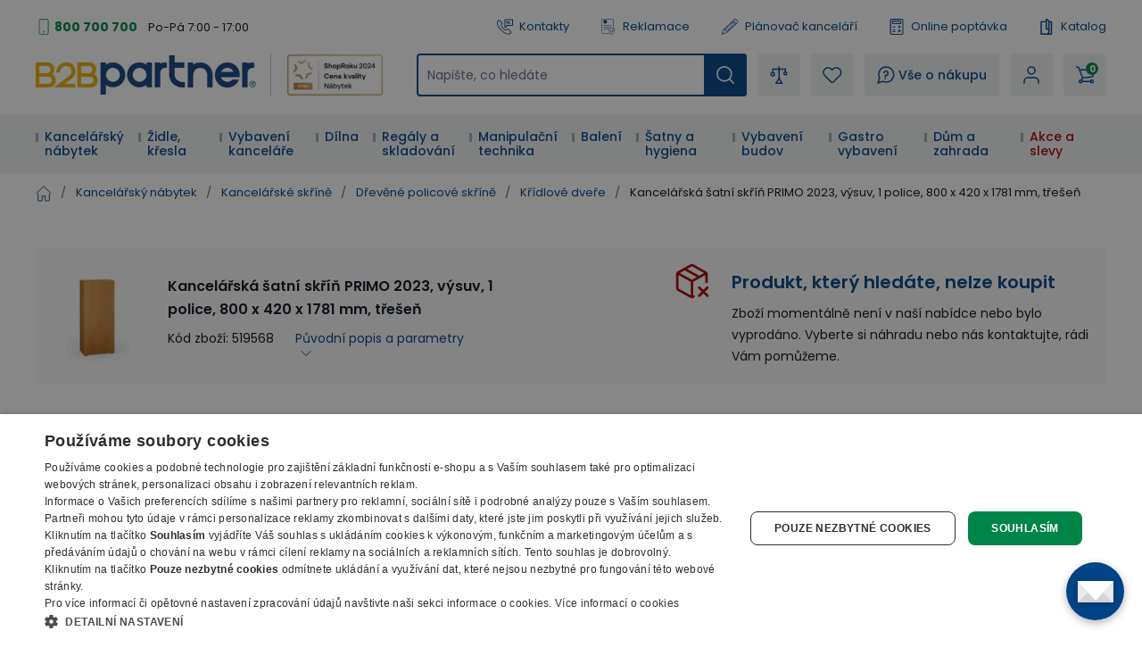

--- FILE ---
content_type: text/html; charset=utf-8
request_url: https://www.b2bpartner.cz/kancelarska-satni-skrin-primo-2023-vysuv-1-police-800-x-420-x-1781-mm-tresen/
body_size: 49523
content:
<!DOCTYPE html><html lang="cs"><head><meta charSet="utf-8"/><link crossorigin="anonymous" href="https://cdn.cookie-script.com" rel="preconnect"/><link crossorigin="anonymous" href="https://cdn.luigisbox.com" rel="preconnect"/><link crossorigin="anonymous" href="https://b2bpartnercdn.vshcdn.net" rel="preconnect"/><link crossorigin="anonymous" href="https://api.foxentry.cz" rel="preconnect"/><meta content="width=device-width, initial-scale=1" name="viewport"/><link href="https://b2bpartnercdn.vshcdn.net/favicons/favicon.ico" rel="shortcut icon" type="image/x-icon"/><link href="https://b2bpartnercdn.vshcdn.net/favicons/apple-touch-icon.png" rel="apple-touch-icon"/><link href="https://b2bpartnercdn.vshcdn.net/favicons/apple-touch-icon-57x57.png" rel="apple-touch-icon" sizes="57x57"/><link href="https://b2bpartnercdn.vshcdn.net/favicons/apple-touch-icon-60x60.png" rel="apple-touch-icon" sizes="60x60"/><link href="https://b2bpartnercdn.vshcdn.net/favicons/apple-touch-icon-72x72.png" rel="apple-touch-icon" sizes="72x72"/><link href="https://b2bpartnercdn.vshcdn.net/favicons/apple-touch-icon-76x76.png" rel="apple-touch-icon" sizes="76x76"/><link href="https://b2bpartnercdn.vshcdn.net/favicons/apple-touch-icon-114x114.png" rel="apple-touch-icon" sizes="114x114"/><link href="https://b2bpartnercdn.vshcdn.net/favicons/apple-touch-icon-120x120.png" rel="apple-touch-icon" sizes="120x120"/><link href="https://b2bpartnercdn.vshcdn.net/favicons/apple-touch-icon-144x144.png" rel="apple-touch-icon" sizes="144x144"/><link href="https://b2bpartnercdn.vshcdn.net/favicons/apple-touch-icon-152x152.png" rel="apple-touch-icon" sizes="152x152"/><link href="https://b2bpartnercdn.vshcdn.net/favicons/apple-touch-icon-180x180.png" rel="apple-touch-icon" sizes="180x180"/><link href="https://b2bpartnercdn.vshcdn.net/favicons/favicon-16x16.png" rel="icon" sizes="16x16" type="image/png"/><link href="https://b2bpartnercdn.vshcdn.net/favicons/favicon-32x32.png" rel="icon" sizes="32x32" type="image/png"/><link href="https://b2bpartnercdn.vshcdn.net/favicons/favicon-96x96.png" rel="icon" sizes="96x96" type="image/png"/><meta content="#ffffff" name="msapplication-TileColor"/><meta content="https://b2bpartnercdn.vshcdn.net/favicons/browserconfig.xml" name="msapplication-config"/><meta content="#ffffff" name="theme-color"/><link href="https://b2bpartnercdn.vshcdn.net/favicons/site.webmanifest" rel="manifest"/><link color="#ffffff" href="https://b2bpartnercdn.vshcdn.net/favicons/safari-pinned-tab.svg" rel="mask-icon"/><script id="google-tag-manager" nonce="9c84f033-9078-4515-b331-136e8413db6f">window.dataLayer = window.dataLayer || [
                            {'gtm.start': new Date().getTime(),event:'gtm.js'}
                        ];</script><script nonce="9c84f033-9078-4515-b331-136e8413db6f">window.disableCookieScript = false;</script><script async="" nonce="9c84f033-9078-4515-b331-136e8413db6f" src="https://sgtm.b2bpartner.cz/gtm.js?id=GTM-PKMCCZQ"></script><title>Kancelářská šatní skříň PRIMO 2023, výsuv, 1 police, 800 x 420 x 1781 mm, třešeň | B2B Partner</title><meta content="website" property="og:type"/><meta content="B2B Partner" property="og:site_name"/><meta content="https://www.b2bpartner.cz/kancelarska-satni-skrin-primo-2023-vysuv-1-police-800-x-420-x-1781-mm-tresen/" property="og:url"/><meta content="Kancelářská šatní skříň PRIMO 2023, výsuv, 1 police, 800 x 420 x 1781 mm, třešeň" name="og:title"/><meta content="summary_large_image" name="twitter:card"/><meta content="https://www.b2bpartner.cz/" property="twitter:domain"/><meta content="https://www.b2bpartner.cz/kancelarska-satni-skrin-primo-2023-vysuv-1-police-800-x-420-x-1781-mm-tresen/" property="twitter:url"/><meta content="Kancelářská šatní skříň PRIMO 2023, výsuv, 1 police, 800 x 420 x 1781 mm, třešeň" name="twitter:title"/><meta content="  -z  laminované dřevotřísky o síle 18 mm, ABS 1 mm  -dveře a horní krycí desky v dezénu dřeva  -zesílené police o síle 25 mm na kovových čepech, ABS 1 mm, přestavitelné co 32 mm, nosnost 30kg  -třídící niky z laminované dřevotřísky o síle 18 mm, ABS" name="description"/><script id="product-metadata" type="application/ld+json">{"@context":"https://schema.org/","@graph":[{"@type":"Product","name":"Kancelářská šatní skříň PRIMO 2023, výsuv, 1 police, 800 x 420 x 1781 mm, třešeň","description":"  -z  laminované dřevotřísky o síle 18 mm, ABS 1 mm  -dveře a horní krycí desky v dezénu dřeva  -zesílené police o síle 25 mm na kovových čepech, ABS 1 mm, přestavitelné co 32 mm, nosnost 30kg  -třídící niky z laminované dřevotřísky o síle 18 mm, ABS","sku":"519568","mpn":"519568","brand":{"@type":"Brand","name":"B2B Partner"},"offers":{"@type":"Offer","url":"https://www.b2bpartner.cz/kancelarska-satni-skrin-primo-2023-vysuv-1-police-800-x-420-x-1781-mm-tresen/","priceCurrency":"CZK","price":"5409.91","itemCondition":"https://schema.org/NewCondition","availability":"https://schema.org/OutOfStock","seller":{"@type":"Organization","name":"B2B Partner s.r.o."}},"image":["https://b2bpartnercdn.vshcdn.net/content/images/product/kancelarska-satni-skrin-primo-2023-vysuv-1-police-800-x-420-x-1781-mm-tresen_30455.jpg","https://b2bpartnercdn.vshcdn.net/content/images/product/kancelarska-satni-skrin-primo-2023-vysuv-1-police-800-x-420-x-1781-mm-tresen_31131.jpg"],"category":"Křídlové dveře","weight":{"@type":"QuantitativeValue","value":70.433,"unitCode":"KGM"},"additionalProperty":[{"@type":"PropertyValue","name":"Typ dveří","value":"křídlové"},{"@type":"PropertyValue","name":"Rozměry š x h x v (mm)","value":"800 x 420 x 1781"},{"@type":"PropertyValue","name":"Barva korpusu","value":"šedá"},{"@type":"PropertyValue","name":"Výška (mm)","value":"1781"},{"@type":"PropertyValue","name":"Šířka (mm)","value":"800"},{"@type":"PropertyValue","name":"Hloubka (mm)","value":"420"},{"@type":"PropertyValue","name":"Uzamykatelná","value":"ne"},{"@type":"PropertyValue","name":"Počet polic","value":"1"}],"isVariantOf":{"@type":"ProductGroup","@id":"https://www.b2bpartner.cz/#pg-H519482"}},{"@type":"ProductGroup","@id":"https://www.b2bpartner.cz/#pg-H519482","productGroupID":"H519482","name":"Kancelářská šatní skříň PRIMO 2023, výsuv, 1 police, 800 x 420 x 1781 mm","variesBy":["Barva dveří","Barva dveří","Barva dveří","Barva dveří","Barva dveří","Barva dveří","Barva vnitřních dílů","Barva vnitřních dílů","Barva vnitřních dílů","Barva vnitřních dílů","Barva vnitřních dílů","Barva vnitřních dílů"],"hasVariant":[]},{"@type":"ItemList","@id":"https://www.b2bpartner.cz/kancelarska-satni-skrin-primo-2023-vysuv-1-police-800-x-420-x-1781-mm-tresen/#accessories","name":"Accessories","numberOfItems":4,"itemListElement":[{"@type":"ListItem","position":1,"url":"https://www.b2bpartner.cz/led-svetlo-s-pohybovym-senzorem-vizio-s-210-mm/"},{"@type":"ListItem","position":2,"url":"https://www.b2bpartner.cz/led-svetlo-s-pohybovym-senzorem-vizio-m-410-mm/"},{"@type":"ListItem","position":3,"url":"https://www.b2bpartner.cz/led-svetlo-s-pohybovym-senzorem-vizio-l-610-mm/"},{"@type":"ListItem","position":4,"url":"https://www.b2bpartner.cz/pridavne-police-ke-skrinim-a-regalum-primo-2-ks-800-x-420-mm-tresen/"}]},{"@type":"ItemList","@id":"https://www.b2bpartner.cz/kancelarska-satni-skrin-primo-2023-vysuv-1-police-800-x-420-x-1781-mm-tresen/#recommended","name":"Recommended Products","numberOfItems":10,"itemListElement":[{"@type":"ListItem","position":1,"url":"https://www.b2bpartner.cz/kancelarsky-mobilni-kontejner-mirelli-4-zasuvky-tresen/"},{"@type":"ListItem","position":2,"url":"https://www.b2bpartner.cz/kancelarsky-mobilni-kontejner-mirelli-4-zasuvky-briza/"},{"@type":"ListItem","position":3,"url":"https://www.b2bpartner.cz/kancelarsky-mobilni-kontejner-mirelli-4-zasuvky-orech/"},{"@type":"ListItem","position":4,"url":"https://www.b2bpartner.cz/vesak-na-odevy-stojanovy-stribrny/"},{"@type":"ListItem","position":5,"url":"https://www.b2bpartner.cz/kovova-spisova-skrin-demontovana-4-police-950-x-1950-x-400-mm-seda/"},{"@type":"ListItem","position":6,"url":"https://www.b2bpartner.cz/dreveny-akusticky-panel-2400-x-600-mm-cerny-podklad-baleni-5-ks-dub-sonoma/"},{"@type":"ListItem","position":7,"url":"https://www.b2bpartner.cz/kovova-spisova-skrin-demontovana-4-police-1200-x-1950-x-400-mm-seda/"},{"@type":"ListItem","position":8,"url":"https://www.b2bpartner.cz/stojanovy-vesak-na-odevy-cerny/"},{"@type":"ListItem","position":9,"url":"https://www.b2bpartner.cz/stojanovy-vesak-na-odevy-stribrny/"},{"@type":"ListItem","position":10,"url":"https://www.b2bpartner.cz/kancelarska-skrin-mirelli-800-x-400-x-1800-mm-tresen/"}]}]}</script><meta name="next-head-count" content="39"/><link rel="preload" href="https://b2bpartnercdn.vshcdn.net/_next/static/css/24852307b4f43415.css" as="style"/><link rel="stylesheet" href="https://b2bpartnercdn.vshcdn.net/_next/static/css/24852307b4f43415.css" data-n-g=""/><link rel="preload" href="https://b2bpartnercdn.vshcdn.net/_next/static/css/481d1d7816968455.css" as="style"/><link rel="stylesheet" href="https://b2bpartnercdn.vshcdn.net/_next/static/css/481d1d7816968455.css" data-n-p=""/><link rel="preload" href="https://b2bpartnercdn.vshcdn.net/_next/static/css/113506b7fa40e7b4.css" as="style"/><link rel="stylesheet" href="https://b2bpartnercdn.vshcdn.net/_next/static/css/113506b7fa40e7b4.css"/><noscript data-n-css=""></noscript><script defer="" nomodule="" src="https://b2bpartnercdn.vshcdn.net/_next/static/chunks/polyfills-c67a75d1b6f99dc8.js"></script><script defer="" src="https://b2bpartnercdn.vshcdn.net/_next/static/chunks/4511.2702153b52ea0105.js"></script><script defer="" src="https://b2bpartnercdn.vshcdn.net/_next/static/chunks/7536-06f4dc836cf53e9c.js"></script><script defer="" src="https://b2bpartnercdn.vshcdn.net/_next/static/chunks/9491-316feb8cec05a37f.js"></script><script defer="" src="https://b2bpartnercdn.vshcdn.net/_next/static/chunks/6808.a171200538278e66.js"></script><script defer="" src="https://b2bpartnercdn.vshcdn.net/_next/static/chunks/6003-a8a05d482f3deb2e.js"></script><script defer="" src="https://b2bpartnercdn.vshcdn.net/_next/static/chunks/6995-f1ca23b796fc0cc7.js"></script><script defer="" src="https://b2bpartnercdn.vshcdn.net/_next/static/chunks/9599.825251c3915ac32f.js"></script><script src="https://b2bpartnercdn.vshcdn.net/_next/static/chunks/webpack-fc7201a1cf863529.js" defer=""></script><script src="https://b2bpartnercdn.vshcdn.net/_next/static/chunks/framework-f21ad92cd7cbda96.js" defer=""></script><script src="https://b2bpartnercdn.vshcdn.net/_next/static/chunks/main-cf3f50b8cb4e8a75.js" defer=""></script><script src="https://b2bpartnercdn.vshcdn.net/_next/static/chunks/pages/_app-c4743a87c078d793.js" defer=""></script><script src="https://b2bpartnercdn.vshcdn.net/_next/static/chunks/1664-ea85f486c0dc1b2c.js" defer=""></script><script src="https://b2bpartnercdn.vshcdn.net/_next/static/chunks/554-ae54fa299c2ffda6.js" defer=""></script><script src="https://b2bpartnercdn.vshcdn.net/_next/static/chunks/5675-811576bc1eafd07e.js" defer=""></script><script src="https://b2bpartnercdn.vshcdn.net/_next/static/chunks/8764-d9ab75ad5eea67e4.js" defer=""></script><script src="https://b2bpartnercdn.vshcdn.net/_next/static/chunks/6164-a4d48d85ee1e5361.js" defer=""></script><script src="https://b2bpartnercdn.vshcdn.net/_next/static/chunks/979-bff8ba7811f9b815.js" defer=""></script><script src="https://b2bpartnercdn.vshcdn.net/_next/static/chunks/2372-ffb566f2ddd33699.js" defer=""></script><script src="https://b2bpartnercdn.vshcdn.net/_next/static/chunks/7370-a2ecc6cb5982f184.js" defer=""></script><script src="https://b2bpartnercdn.vshcdn.net/_next/static/chunks/4552-afd15a1d7edbbd06.js" defer=""></script><script src="https://b2bpartnercdn.vshcdn.net/_next/static/chunks/8583-25fa29a3623a5ad8.js" defer=""></script><script src="https://b2bpartnercdn.vshcdn.net/_next/static/chunks/3319-dffd53792c358bee.js" defer=""></script><script src="https://b2bpartnercdn.vshcdn.net/_next/static/chunks/227-e1012609e59e9148.js" defer=""></script><script src="https://b2bpartnercdn.vshcdn.net/_next/static/chunks/8522-03ea40046f59abd4.js" defer=""></script><script src="https://b2bpartnercdn.vshcdn.net/_next/static/chunks/5772-fa55ea9f0cb1668b.js" defer=""></script><script src="https://b2bpartnercdn.vshcdn.net/_next/static/chunks/pages/products/%5BproductSlug%5D-9009e47b1515b4a8.js" defer=""></script><script src="https://b2bpartnercdn.vshcdn.net/_next/static/4M9g_E_HMYJf2_OUXsbR5/_buildManifest.js" defer=""></script><script src="https://b2bpartnercdn.vshcdn.net/_next/static/4M9g_E_HMYJf2_OUXsbR5/_ssgManifest.js" defer=""></script><style id="__jsx-1983017164">html{font-family:'__Poppins_9e3179', '__Poppins_Fallback_9e3179'}</style></head><body id="body"><div id="__next"><div id="portal" class="absolute left-0 top-0 z-overlay h-[1px] w-[1px] [&amp;_.overlay:nth-last-child(2)]:left-0 [&amp;_.overlay:nth-last-child(2)]:top-0 [&amp;_.overlay:nth-last-child(2)]:ui-transition [&amp;_.overlay]:-left-full [&amp;_.overlay]:-top-full [&amp;_.overlay]:transition-none [&amp;_.popupHolder:nth-last-child(1)]:left-[52%] [&amp;_.popupHolder:nth-last-child(1)]:top-[50%] [&amp;_.popupHolder]:-left-full [&amp;_.popupHolder]:-top-full [&amp;_.popupHolder]:transition-none"></div><div class="Toastify"></div><div class="header_twClass"><div class="pb-[var(--headerHeightMobile)] lg:pb-[var(--headerHeightTablet)] vl:pb-[var(--headerHeightDesktop)]" id="header-position-anchor"></div><div class="bg-white border-b-4 border-border lg:border-0 relative" data-headerfixedsize="60" id="header" tid="layout-webline-white"><div class="px-5 xl:mx-auto xl:w-[1240px] xxl:w-[1560px]"><div tid="layout-header" class="relative flex flex-wrap -mt-[var(--headerHeightMobile)] lg:-mt-[var(--headerHeightTablet)] vl:-mt-[var(--headerHeightDesktop)] false"><div class="hidden lg:order-2 lg:mb-3 lg:mt-[25px] lg:flex lg:w-[calc(100%-var(--headerLogoTabletWidth))] lg:flex-row lg:items-center lg:justify-end vl:order-1 vl:m-0 vl:w-full vl:justify-between vl:py-5"><div class="headerTopLeft_twClass"><div tid="layout-header-contact" class="relative flex flex-1 flex-col items-start lg:flex-row lg:items-center lg:justify-between"><div class="flex flex-wrap items-baseline lg:flex-1 xl:justify-center"><div class="relative pl-[21px]"><svg class="absolute left-0 top-[10px] h-[18px] w-[18px] -translate-y-1/2 text-h2 text-green" viewBox="0 0 16 16" xmlns="http://www.w3.org/2000/svg"><rect fill="none" height="15" rx="1.5" stroke="currentColor" width="9" x="3.5" y=".5"></rect><circle cx="8" cy="13" fill="currentColor" r="1"></circle></svg><a class="mr-[26px] text-small font-bold text-greenDark hover:text-greenVeryDark vl:mr-3" href="tel:800 700 700">800 700 700</a></div><p class="hidden vl:m-0 vl:block vl:text-littleSmall vl:text-base">Po-Pá 7:00 - 17:00</p></div></div></div><ul class="ml-4 flex flex-row"><li class="flex lg:mr-[26px] vl:mr-[35px] last:mr-0"><a class="flex items-center no-underline text-littleSmall" tid="header-links-contacts" href="/kontakt/"><svg class="mr-[7px] h-[18px] w-[18px] text-primary" viewBox="0 0 512 512" xmlns="http://www.w3.org/2000/svg"><path d="M513.91 3385.992c-18.757 0-37.502-7.206-51.679-21.593l-166.725-169.153c-33.802-34.3-58.552-76.175-71.561-121.116-149.871-517.57 122.817-1135.146 810.494-1835.58 529.148-538.946 1227.51-1131.027 1936.783-923.302 45.041 13.188 87.193 38.77 121.892 73.972l190.983 193.76c28.073 28.483 27.735 74.502-.751 102.6l-634.818 625.721c-23.872 23.555-62.439 23.222-85.978-.63l-181.115-183.737a103.763 103.763 0 0 0-4.715-4.462c-31.083-27.307-321.513-249.005-947.063 367.08-72.449 67.814-659.154 635.675-442.584 1039.632a91.394 91.394 0 0 0 15.41 20.902l149.139 151.307c11.396 11.563 17.614 26.872 17.498 43.12-.12 16.243-6.555 31.451-18.118 42.863l-586.166 577.77c-14.11 13.907-32.52 20.846-50.927 20.846zM2671.724 90c-668.67 0-1285.717 530.424-1767.287 1020.934C156.875 1872.359-122.951 2531.095 48.957 3124.81c21.413 73.931 61.806 142.512 116.802 198.315l166.736 169.163c98.58 100.012 260.192 101.192 360.23 2.592l586.165-577.77c95.408-94.042 96.523-248.182 2.466-343.606l-139.053-141.065c-111.923-242.156 268.212-675.755 412.585-810.572.605-.57 1.19-1.134 1.78-1.714 476.467-469.644 684.146-369.899 698.911-361.397l177.232 179.808c94.041 95.404 248.172 96.538 343.61 2.476l634.813-625.72c100.028-98.606 101.183-260.21 2.592-360.231L3222.85 261.326c-56.413-57.224-125.72-99.028-200.439-120.915C2904.275 105.823 2787.213 90 2671.725 90" fill="currentColor" transform="matrix(.13333 0 0 -.13333 0 512)"></path><path d="M2008.834 3521.697V1902.318l305.387 378.25c39.081 48.41 97.173 76.175 159.375 76.175h1158.378v1164.954zm-2.032-1833.654c-23.056 0-46.464 3.928-69.403 12.037-82.973 29.303-136.592 105.115-136.592 193.116v1631.713c0 112.932 91.883 204.815 204.82 204.815h1629.555c112.936 0 204.82-91.883 204.82-204.815V2353.531c0-112.932-91.884-204.815-204.82-204.815H2475.134l-310.132-384.175c-40.004-49.55-97.85-76.498-158.2-76.498" fill="currentColor" transform="matrix(.13333 0 0 -.13333 0 512)"></path><path d="M2910.81 3008.565h-568.612c-57.447 0-104.016 46.574-104.016 104.011 0 57.442 46.57 104.016 104.016 104.016h568.612c57.447 0 104.011-46.574 104.011-104.016 0-57.437-46.564-104.011-104.011-104.011M3121.006 2647.98h-746.303c-57.446 0-104.01 46.57-104.01 104.016 0 57.437 46.564 104.011 104.01 104.011h746.303c57.441 0 104.01-46.574 104.01-104.01 0-57.447-46.569-104.017-104.01-104.017" fill="currentColor" transform="matrix(.13333 0 0 -.13333 0 512)"></path></svg>Kontakty</a></li><li class="flex lg:mr-[26px] vl:mr-[35px] last:mr-0"><a class="flex items-center no-underline text-littleSmall" tid="header-links-complaint" href="/reklamace/"><svg class="mr-[7px] h-[18px] w-[18px] text-primary" viewBox="0 0 755.52 911.813" xmlns="http://www.w3.org/2000/svg"><path d="M1440.25 6200.17c351.94 0 637.24-285.3 637.24-637.23 0-351.94-285.3-637.24-637.24-637.24-351.93 0-637.23 285.3-637.23 637.24 0 351.93 285.3 637.23 637.23 637.23zm-88.28-1102.01v177.86h177.86v-177.86h-177.86zm38.3 238.87-46.09 472.37v218.31h192.14V5809.4l-45.44-472.37h-100.61ZM290.824 6838.6H4601.05c80.06 0 152.83-32.72 205.46-85.36 52.64-52.64 85.36-125.4 85.36-205.47V2703.24c-42.35 11.28-83.89 26-124.23 43.12-14.08 5.97-28.06 12.26-41.93 18.81V6547.77c0 34.19-14.08 65.36-36.69 87.98-22.61 22.61-53.78 36.69-87.97 36.69H290.824c-34.187 0-65.355-14.08-87.976-36.69-22.606-22.62-36.684-53.79-36.684-87.98V887.262c0-34.192 14.078-65.364 36.684-87.981v-.32c22.425-22.422 53.57-36.359 87.976-36.359H3132.62a2232.053 2232.053 0 0 1 107.51-163.282H250.059c-63.59 9.059-120.821 38.989-164.516 82.66l-.184-.191C32.723 734.43 0 807.191 0 887.262V6547.77c0 80.07 32.723 152.83 85.36 205.47 52.636 52.64 125.398 85.36 205.464 85.36zm398.102-3525.89H4074.75c45.19 0 82.05-36.87 82.05-82.06v-2.06c0-45.19-36.86-82.05-82.05-82.05H688.926c-45.188 0-82.055 36.86-82.055 82.05v2.06c0 45.19 36.867 82.06 82.055 82.06zm0-881.47H2805.93l-8.43-145.51-1.14-20.66H688.926c-45.188 0-82.055 36.87-82.055 82.06v2.06c0 45.18 36.867 82.05 82.055 82.05zm0 1762.94H4074.75c45.19 0 82.05-36.86 82.05-82.05v-2.06c0-45.19-36.86-82.05-82.05-82.05H688.926c-45.188 0-82.055 36.86-82.055 82.05v2.06c0 45.19 36.867 82.05 82.055 82.05zm751.324 2170.09c442.57 0 801.34-358.77 801.34-801.33 0-442.57-358.77-801.34-801.34-801.34-442.555 0-801.332 358.77-801.332 801.34 0 442.56 358.777 801.33 801.332 801.33" fill="currentColor" transform="matrix(.13333 0 0 -.13333 0 911.813)"></path><path d="m3720.99 1887.19 376.09-624.95.03.03c4.03-6.69 9.1-11.99 14.95-15.68 5.93-3.73 12.91-6.07 20.65-6.82v-.01c7.71-.74 14.98.21 21.49 2.71 6.48 2.5 12.5 6.73 17.75 12.51l.03-.04 1327.4 1465.36c15.88 17.5 37.27 27.2 59.12 28.67 21.84 1.48 44.29-5.24 62.37-20.45l14.2-11.96c9.42-7.92 16.77-17.05 21.97-27.29l.02.01c5.22-10.29 8.28-21.65 9.09-33.92.82-12.17-.68-23.83-4.48-34.77l-.03.01c-3.79-10.91-9.84-20.97-18.02-30.01L4185.66 981.172v-.07l-8.49-9.352-.04.039c-9.56-10.559-20.82-18.34-33.28-23.16-12.49-4.809-26.04-6.629-40.16-5.27-14.2 1.379-27.18 5.801-38.47 12.942-11.33 7.14-20.91 17.008-28.24 29.207l-6.56 10.89-475.85 790.762-.04-.02c-6.16 10.25-10.12 21.04-11.8 32.23h-.01c-1.68 11.18-1.05 22.66 1.85 34.31h.03c2.89 11.63 7.77 22.03 14.49 31.09 6.75 9.09 15.31 16.74 25.6 22.9l16.09 9.63c20.71 12.39 44.59 15.23 66.3 9.81 21.72-5.44 41.44-19.2 53.91-39.92zm1687.48 222.78c3.49-437.28-82.67-839.05-270.27-1188.79-178.25-332.328-447.93-617.508-819.01-841.328L4197.35 6.379 4186.77 0l-10.57 6.379-121.84 73.473c-395.54 238.578-678.19 546.66-857.71 907.578-188.14 378.27-262.8 814.26-235.32 1288.8l13.93 240.41 1.21 20.94 20.81-1.65 240.09-18.89c143.68-11.29 284.54 20.24 417.27 75.86 133.67 55.99 259.23 136.43 371.33 222.29l143.39 109.8 12.4 9.51 12.43-9.51 143.42-109.8c110.58-84.66 234.33-164.08 365.94-219.92h.07c130.79-55.49 269.59-87.86 411.2-79.09l16.34-34.13-106.42-117.5-6.67-7.34-9.76.61c-141.7 9.11-278.59 49.77-407.71 109.39-128.46 59.31-249.31 137.41-359.53 221.82l-59.3 45.36-59.25-45.36c-127.07-97.29-268.07-186.24-418.61-247.69-151.45-61.79-312.56-95.82-478.99-82.73l-99.21 7.79-5.75-99.24c-25.93-447.33 42.41-854.59 217.02-1206.73 166.3-335.399 429.34-621.231 799.46-844.469l50.33-30.371 50.37 30.371c328.5 198.109 570.79 445.699 735.77 733.297 173.37 302.242 261.63 648.962 275.06 1029.222l5.29 12.97 119.64 132.07 35.57-13.55" fill="currentColor" transform="matrix(.13333 0 0 -.13333 0 911.813)"></path></svg>Reklamace</a></li><li class="flex lg:mr-[26px] vl:mr-[35px] last:mr-0"><a class="flex items-center no-underline text-littleSmall" target="_blank" tid="header-links-planner" href="https://planovac.b2bpartner.cz/"><svg class="mr-[7px] h-5 w-5 text-primary" viewBox="0 0 32 32" xmlns="http://www.w3.org/2000/svg"><path d="m24.787 1.874-.017.004a2.472 2.472 0 0 0-.37.18c-.024.014-.05.022-.074.036a2.523 2.523 0 0 0-.399.305l-2.19 2.052-1.534 1.438-.01.005-.005.01L4.957 20.176a.5.5 0 0 0-.115.163v.007L1.007 29.42a.5.5 0 0 0 .625.666l9.302-3.236h.007a.5.5 0 0 0 .17-.104l15.23-14.274.01-.006.006-.009 1.534-1.438 2.189-2.052a2.522 2.522 0 0 0 .33-.378c.016-.022.025-.047.04-.07a2.472 2.472 0 0 0 .204-.36l.007-.019a2.476 2.476 0 0 0 .06-1.85v-.014a2.478 2.478 0 0 0-.18-.374c-.014-.022-.021-.047-.036-.069a2.522 2.522 0 0 0-.305-.399l-2.735-2.918a2.523 2.523 0 0 0-.378-.33c-.023-.016-.048-.026-.07-.04a2.47 2.47 0 0 0-.36-.204h-.014a2.477 2.477 0 0 0-1.852-.06zM6.522 20.081 20.514 6.967l.683.729L8.39 19.699a1.489 1.489 0 0 1-1.076.404Zm2.553.347L21.88 8.425l2.053 2.191-12.806 12.003a1.5 1.5 0 0 1-1.08.409l-1-.032a.5.5 0 0 1-.484-.516l.032-1a1.5 1.5 0 0 1 .479-1.052zm-6.709 8.345.699-1.655a2.666 2.666 0 0 1 .994 1.067zm2.631-.915a3.654 3.654 0 0 0-1.544-1.662l2.176-5.143 1.65.053a2.517 2.517 0 0 0 .366-.023 2.507 2.507 0 0 0-.048.365l-.032 1a1.5 1.5 0 0 0 1.45 1.547l1 .032a2.507 2.507 0 0 0 .367-.024 2.5 2.5 0 0 0-.047.361l-.054 1.653zM25.3 12.075l-13.99 13.114.025-.792a1.49 1.49 0 0 1 .473-1.045l12.81-12.007zm.73-.684-1-1.067c-.009-.01-.011-.021-.02-.031-.009-.01-.02-.013-.03-.021L22.29 7.404c-.008-.01-.01-.021-.019-.032-.009-.01-.02-.012-.03-.02l-1-1.067.814-.763 4.787 5.107zm.7-8.194 2.736 2.918a1.5 1.5 0 0 1-.069 2.12l-1.824 1.71-4.788-5.107 1.825-1.71a1.5 1.5 0 0 1 2.123.068z" fill="currentColor"></path></svg>Plánovač kanceláří</a></li><li class="flex lg:mr-[26px] vl:mr-[35px] last:mr-0"><a class="flex items-center no-underline text-littleSmall" tid="header-links-demand" href="/on-line-poptavka/"><svg class="mr-[7px] h-[18px] w-[18px] text-primary" viewBox="0 0 16 18" xmlns="http://www.w3.org/2000/svg"><g clip-path="url(#a)" fill="currentColor"><path d="M2.576 18h10.966c1.148 0 2.08-.925 2.08-2.063V2.063A2.073 2.073 0 0 0 13.542 0H2.576C1.429 0 .496.925.496 2.063v13.874c0 1.138.933 2.063 2.08 2.063ZM13.542 1.125c.521 0 .946.42.946.938v13.874a.943.943 0 0 1-.946.938H2.576a.943.943 0 0 1-.946-.938V2.063c0-.517.425-.938.946-.938h10.966Z"></path><path d="M4.088 6h7.942a1.32 1.32 0 0 0 1.323-1.313V3.563A1.32 1.32 0 0 0 12.03 2.25H4.088a1.32 1.32 0 0 0-1.323 1.313v1.124A1.32 1.32 0 0 0 4.088 6Zm7.942-2.625c.104 0 .189.084.189.188v1.124a.188.188 0 0 1-.19.188H4.09a.188.188 0 0 1-.19-.188V3.563c0-.103.085-.187.19-.187h7.94ZM11.084 10.5a.565.565 0 0 0 .567-.563V8.063a.565.565 0 0 0-.567-.563.565.565 0 0 0-.567.563v1.874c0 .311.254.563.567.563Z"></path><path d="M10.139 9.563h1.89A.565.565 0 0 0 12.598 9a.565.565 0 0 0-.567-.563h-1.891A.565.565 0 0 0 9.57 9c0 .31.255.563.568.563ZM4.088 9.75H5.98a.565.565 0 0 0 .567-.563.565.565 0 0 0-.567-.562H4.09a.565.565 0 0 0-.568.563c0 .31.254.562.567.562ZM4.088 13.125H5.98a.565.565 0 0 0 .567-.563A.565.565 0 0 0 5.98 12H4.09a.565.565 0 0 0-.568.563c0 .31.254.562.567.562ZM4.088 15H5.98a.565.565 0 0 0 .567-.563.565.565 0 0 0-.567-.562H4.09a.565.565 0 0 0-.568.563c0 .31.254.562.567.562ZM12.03 15c.144 0 .29-.055.4-.165a.56.56 0 0 0 0-.796l-1.89-1.875a.57.57 0 0 0-.803 0 .56.56 0 0 0 0 .796l1.89 1.875c.112.11.257.165.402.165Z"></path><path d="M10.138 15c.146 0 .29-.055.401-.165l1.891-1.875a.56.56 0 0 0 0-.796.57.57 0 0 0-.802 0L9.737 14.04a.56.56 0 0 0 0 .796c.111.11.256.165.401.165Z"></path></g><defs><clipPath id="a"><path d="M0 0h15.882v18H0z" fill="currentColor" transform="matrix(-1 0 0 1 16 0)"></path></clipPath></defs></svg>Online poptávka</a></li><li class="flex lg:mr-[26px] vl:mr-[35px] last:mr-0"><a class="flex items-center no-underline text-littleSmall" tid="header-links-catalogue" href="/nase-katalogy/"><svg class="mr-[7px] h-[18px] w-[18px] text-primary" fill="none" viewBox="0 0 14 18" xmlns="http://www.w3.org/2000/svg"><path clip-rule="evenodd" d="M10.324 2.672h2.168c.397 0 .72.315.72.703v13.922a.712.712 0 0 1-.72.703H.972a.712.712 0 0 1-.72-.703V3.375c0-.388.322-.703.72-.703h4.985V.703c0-.388.323-.703.72-.703 1.726 0 3.187 1.13 3.647 2.672ZM1.691 16.594h4.986c1.3 0 2.358-1.033 2.358-2.303s-1.057-2.303-2.358-2.303a.712.712 0 0 1-.72-.703V4.078H1.691v12.516Zm7.344-5.209a3.825 3.825 0 0 0-1.638-.736V1.516c.95.298 1.638 1.168 1.638 2.193v7.676Zm.618 5.209h2.118V4.078h-1.296v10.213c0 .87-.307 1.67-.822 2.303Z" fill="currentColor" fill-rule="evenodd"></path></svg>Katalog</a></li></ul></div><div class="order-1 mr-auto flex max-w-[var(--headerLogoMobileWidth)] flex-1 items-center lg:my-3 lg:mr-0 lg:mt-[25px] lg:flex-none lg:self-end vl:order-2 vl:mb-0 vl:mr-[var(--headerItemGap)] vl:mt-0 xl:mr-9 sm:max-w-[var(--headerTwoLogosMobileWidth)] lg:w-[var(--headerTwoLogosTableWidth)] lg:max-w-[var(--headerTwoLogosTabletWidth)] vl:w-[var(--headerTwoLogosDesignWidth)]"><a href="/"><img alt="B2Bpartner" height="44" src="https://b2bpartnercdn.vshcdn.net/images/logo.png" width="247"/></a><div class="ml-4 hidden w-32 flex-col items-center justify-center border-l-[1px] border-greyLight2 pl-4 vl:h-12 xl:flex"><a href="https://www.b2bpartner.cz/oceneni-a-certifikaty/"><img alt="Header award" tid="basic-image" loading="lazy" width="128" height="48" decoding="async" data-nimg="1" class="responsive-image block object-contain focus-visible:outline-none max-h-12 w-full max-w-[135px]" style="color:transparent" srcSet="https://b2bpartnercdn.vshcdn.net/content/images/noticer/web/120393.png?width=128 1x, https://b2bpartnercdn.vshcdn.net/content/images/noticer/web/120393.png?width=256 2x" src="https://b2bpartnercdn.vshcdn.net/content/images/noticer/web/120393.png?width=256"/></a></div></div><div class="order-2 m-[var(--headerMobileItemGaps)] w-10 lg:order-3 lg:my-0 lg:ml-0 lg:mr-[var(--headerItemGap)] lg:flex-1"><div class="h-full cursor-pointer flex-row items-center justify-center rounded-md bg-greyVeryLight px-[10px] text-littleSmall font-semiBold no-underline duration-200 ease-default lg:px-[14px] lg:text-small [@media(hover:hover)_and_(pointer:fine)]:hover:bg-white [@media(hover:hover)_and_(pointer:fine)]:hover:no-underline [@media(hover:hover)_and_(pointer:fine)]:hover:shadow-secondary flex lg:hidden js-autocomplete-search-open-button"><svg class="h-5 w-5 text-primary" viewBox="0 0 512 512" xmlns="http://www.w3.org/2000/svg"><path d="M225.772 2.5C102.663 2.5 2.5 102.663 2.5 225.772c0 123.116 100.163 223.272 223.272 223.272 123.116 0 223.272-100.156 223.272-223.272C449.044 102.663 348.888 2.5 225.772 2.5zm0 405.326c-100.383 0-182.053-81.67-182.053-182.053S125.39 43.719 225.772 43.719s182.053 81.67 182.053 182.053-81.67 182.054-182.053 182.054z" fill="currentColor"></path><path d="M503.461 474.319L385.3 356.156c-8.052-8.051-21.091-8.051-29.143 0-8.051 8.045-8.051 21.098 0 29.143L474.32 503.46a20.538 20.538 0 0 0 14.571 6.039 20.551 20.551 0 0 0 14.571-6.039c8.052-8.044 8.052-21.098 0-29.142z" fill="currentColor"></path></svg></div><div tid="layout-header-search-autocomplete-input-wrapper" class="z-menu h-[48px] hidden lg:block"><div class="duration-200 ease-default"><form class="relative flex w-full duration-200 ease-default"><div class="relative flex w-full items-center [&amp;.foxentry-input-loading&gt;div_i]:hidden [&amp;_.foxentry-input-icon]:!z-[50]"><input aria-label="Napište, co hledáte" id="search-query-form-autocompleteSearchQuery" name="autocompleteSearchQuery" placeholder="Napište, co hledáte" type="search" class="textInput_twClass peer w-full rounded-md border-2 bg-white text-small text-base [-moz-appearance:textfield] [-webkit-appearance:none] focus:outline-none disabled:pointer-events-none disabled:cursor-no-drop disabled:text-greyMedium h-[48px] px-[10px] py-0 opacity-100 placeholder:text-grey webkit-autofill:!bg-white webkit-autofill:!shadow-input webkit-autofill:hover:!bg-white webkit-autofill:hover:!shadow-input webkit-autofill:focus:!bg-white webkit-autofill:focus:!shadow-input internal-autofill-selected:!bg-white internal-autofill-selected:!shadow-input border-primary" tid="layout-header-search-autocomplete-input" value=""/></div><button aria-label="Hledat" class="min-h-[47px] items-center justify-center rounded-md text-center text-small font-semiBold leading-4 text-white no-underline outline-none ui-transition hover:text-white hover:no-underline [&amp;:hover_svg]:text-white [&amp;_svg:first-child]:mr-3 [&amp;_svg:last-child]:ml-3 [&amp;_svg]:h-4 [&amp;_svg]:w-4 [&amp;_svg]:text-white [&amp;_svg]:ui-transition absolute bottom-0 right-0 top-0 flex w-12 cursor-pointer rounded-l-none rounded-r-md border-0 bg-primary p-[2px] duration-200 ease-default hover:bg-primaryDarken" type="submit"><svg class="!h-12 !w-12 p-0 text-white" tid="basic-icon-iconsvg-Search" viewBox="0 0 512 512" xmlns="http://www.w3.org/2000/svg"><path d="M225.772 2.5C102.663 2.5 2.5 102.663 2.5 225.772c0 123.116 100.163 223.272 223.272 223.272 123.116 0 223.272-100.156 223.272-223.272C449.044 102.663 348.888 2.5 225.772 2.5zm0 405.326c-100.383 0-182.053-81.67-182.053-182.053S125.39 43.719 225.772 43.719s182.053 81.67 182.053 182.053-81.67 182.054-182.053 182.054z" fill="currentColor"></path><path d="M503.461 474.319L385.3 356.156c-8.052-8.051-21.091-8.051-29.143 0-8.051 8.045-8.051 21.098 0 29.143L474.32 503.46a20.538 20.538 0 0 0 14.571 6.039 20.551 20.551 0 0 0 14.571-6.039c8.052-8.044 8.052-21.098 0-29.142z" fill="currentColor"></path></svg></button></form></div></div></div><div class="order-3 m-[var(--headerMobileItemGaps)] flex lg:my-0 lg:ml-auto lg:mr-[var(--headerItemGap)] xl:order-4"><ul class="flex" tid="layout-header-menuiconic"><li class="relative mr-[10px] md:mr-3 last:mr-0 hidden xl:flex" tid="layout-header-menuiconic-2"><a class="flex flex-row justify-center items-center h-full px-[10px] rounded-md text-littleSmall font-semiBold no-underline ui-transition bg-greyVeryLight lg:text-small lg:px-[14px] [@media(hover:hover)_and_(pointer:fine)]:hover:bg-white [@media(hover:hover)_and_(pointer:fine)]:hover:no-underline [@media(hover:hover)_and_(pointer:fine)]:hover:shadow-secondary" title="Porovnání" href="/porovnani/"><div class="relative flex"><svg class="w-5 h-5 text-primary" viewBox="0 0 20 21" xmlns="http://www.w3.org/2000/svg"><path d="m10.117 14.488.083-.053-.083.053Zm.083.132 3.552 5.63h-7.16l3.608-5.63Z" fill="transparent" stroke="currentColor" stroke-linejoin="round" stroke-width="1.5"></path><path d="M4.7 9.624c0 1.134-.897 2.028-1.975 2.028-1.077 0-1.975-.894-1.975-2.028 0-1.133.898-2.027 1.975-2.027 1.078 0 1.976.894 1.976 2.027Z" fill="transparent" stroke="currentColor" stroke-width="1.5"></path><path d="M10.233 1v14.056" stroke="currentColor" stroke-linecap="round" stroke-width="1.5"></path><path d="M2.792 6.878V3.646h14.855v2.883" fill="transparent" stroke="currentColor" stroke-linecap="round" stroke-linejoin="round" stroke-width="1.5"></path><path d="M19.25 8.671c0 .95-.751 1.695-1.648 1.695-.897 0-1.648-.745-1.648-1.694 0-.95.751-1.695 1.648-1.695.897 0 1.648.745 1.648 1.694Z" fill="transparent" stroke="currentColor" stroke-width="1.5"></path></svg></div></a></li><li class="relative mr-[10px] md:mr-3 last:mr-0 hidden xl:flex" tid="layout-header-menuiconic-5"><a class="flex flex-row justify-center items-center h-full px-[10px] rounded-md text-littleSmall font-semiBold no-underline ui-transition bg-greyVeryLight lg:text-small lg:px-[14px] [@media(hover:hover)_and_(pointer:fine)]:hover:bg-white [@media(hover:hover)_and_(pointer:fine)]:hover:no-underline [@media(hover:hover)_and_(pointer:fine)]:hover:shadow-secondary" title="Oblíbené produkty" href="/oblibene-produkty/"><div class="relative flex"><svg class="text-primary -mx-[1px] h-[22px] w-[22px]" viewBox="0 0 23 19" xmlns="http://www.w3.org/2000/svg"><path clip-rule="evenodd" d="M20.046 2.591a5.43 5.43 0 0 0-7.681 0l-1.047 1.047-1.046-1.047a5.431 5.431 0 0 0-7.681 7.681l1.046 1.047 6.267 6.267a2 2 0 0 0 2.829 0L19 11.319l1.046-1.047a5.43 5.43 0 0 0 0-7.68Z" fill="transparent" stroke="currentColor" stroke-linecap="round" stroke-linejoin="round" stroke-width="1.5"></path></svg></div></a></li><li class="relative mr-[10px] md:mr-3 last:mr-0 hidden lg:flex" tid="layout-header-menuiconic-3"><a class="flex flex-row justify-center items-center h-full px-[10px] rounded-md text-littleSmall font-semiBold no-underline ui-transition bg-greyVeryLight lg:text-small lg:px-[14px] [@media(hover:hover)_and_(pointer:fine)]:hover:bg-white [@media(hover:hover)_and_(pointer:fine)]:hover:no-underline [@media(hover:hover)_and_(pointer:fine)]:hover:shadow-secondary" title="Vše o nákupu" href="https://www.b2bpartner.cz/vse-o-nakupu/"><svg class="w-5 h-5 text-primary" viewBox="0 0 20 20" xmlns="http://www.w3.org/2000/svg"><path clip-rule="evenodd" d="M18.688 9.5a8.494 8.494 0 0 1-.885 3.8c-1.415 2.88-4.31 4.699-7.475 4.7a8.131 8.131 0 0 1-3.738-.9L.983 19l1.87-5.7a8.494 8.494 0 0 1-.886-3.8c.001-3.219 1.79-6.16 4.623-7.6a8.133 8.133 0 0 1 3.738-.9h.492c4.245.238 7.634 3.684 7.868 8v.5Z" fill="transparent" stroke="currentColor" stroke-linecap="round" stroke-linejoin="round" stroke-width="1.5"></path></svg><span class="-ml-[13.5px] mr-1">?</span><span class="ml-[6px] flex-1 leading-3">Vše o nákupu</span></a></li><li class="flex relative mr-[10px] md:mr-3 last:mr-0" tid="layout-header-menuiconic-4"><a title="Uživatel" class="flex flex-row justify-center items-center h-full px-[10px] rounded-md text-littleSmall font-semiBold no-underline ui-transition bg-greyVeryLight lg:text-small lg:px-[14px] [@media(hover:hover)_and_(pointer:fine)]:hover:bg-white [@media(hover:hover)_and_(pointer:fine)]:hover:no-underline [@media(hover:hover)_and_(pointer:fine)]:hover:shadow-secondary"><svg class="w-5 h-5 text-primary" tid="basic-icon-iconsvg-User" viewBox="0 0 18 20" xmlns="http://www.w3.org/2000/svg"><path d="M17 19v-2a4 4 0 0 0-4-4H5a4 4 0 0 0-4 4v2" fill="transparent" stroke="currentColor" stroke-linecap="round" stroke-linejoin="round" stroke-width="1.5"></path><circle cx="9" cy="5" fill="transparent" r="4" stroke="currentColor" stroke-linecap="round" stroke-linejoin="round" stroke-width="1.5"></circle></svg></a></li></ul></div><div class="order-5 m-[var(--headerMobileItemGaps)] flex h-10 w-auto cursor-pointer items-center justify-center outline-0 lg:m-0 lg:ml-3 lg:h-12 xl:hidden"><div tid="layout-header-hamburgermenu" class="flex h-10 w-full cursor-pointer items-center rounded-md border-[2px] border-greyVeryLight bg-greyVeryLight px-[6px] lg:h-[48px]"><div class="flex w-[21px] items-center justify-center"><svg class="h-[21px] w-[21px] text-primary" viewBox="0 0 24 16" xmlns="http://www.w3.org/2000/svg"><path d="M1.88 8h20.43M1.88 1.354h20.43M1.88 14.646h20.43" stroke="currentColor" stroke-linecap="round" stroke-linejoin="round" stroke-width="2.4"></path></svg></div><span class="ml-[5px] pt-[1px] text-littleSmall font-semiBold uppercase text-primary">Menu</span></div><div tid="layout-header-dropdownmenu" class="fixed left-0 right-0 top-0 z-menu grid cursor-auto overflow-hidden bg-white shadow-menu transition-all !duration-500 grid-rows-[0fr]"></div></div><div class="relative order-4 m-[var(--headerMobileItemGaps)] flex lg:m-0 xl:order-5"><div class="relative lg:flex"><div class="absolute inset-0 z-above-1 flex h-full w-full items-center justify-center bg-greyVeryLight opacity-50"><svg class="w-[30px] h-[30px]" fill="currentColor" viewBox="0 0 32 32" xmlns="http://www.w3.org/2000/svg"><path d="M16 0 A16 16 0 0 0 16 32 A16 16 0 0 0 16 0 M16 4 A12 12 0 0 1 16 28 A12 12 0 0 1 16 4" opacity=".25"></path><path d="M16 0 A16 16 0 0 1 32 16 L28 16 A12 12 0 0 0 16 4z"><animateTransform attributeName="transform" dur="0.8s" from="0 16 16" repeatCount="indefinite" to="360 16 16" type="rotate"></animateTransform></path></svg></div><a tid="layout-header-cart-block" class="flex items-center rounded-md p-[10px] no-underline ui-transition lg:p-[14px] hover:no-underline bg-greyVeryLight text-primary" href="/kosik/"><span class="relative flex text-bigger"><svg class="h-5 w-5 text-primary" viewBox="0 0 19 18" xmlns="http://www.w3.org/2000/svg"><path clip-rule="evenodd" d="M7.954 12.805c.086 0 .173-.006.261-.017l8.966-1.147C18.218 11.508 19 10.6 19 9.53V3.573a.67.67 0 0 0-.663-.679H4.303L3.748 1.38A2.089 2.089 0 0 0 1.804 0H.663A.67.67 0 0 0 0 .678a.67.67 0 0 0 .663.679h1.14c.312 0 .595.2.704.499l3.506 9.569c.086.234.21.444.36.627l-1.024 1.746a2.034 2.034 0 0 0-.444-.05c-1.146 0-2.077.954-2.077 2.126 0 1.173.931 2.126 2.077 2.126.913 0 1.69-.607 1.967-1.447h8.084c.277.84 1.054 1.447 1.967 1.447C18.068 18 19 17.047 19 15.874c0-1.172-.932-2.125-2.077-2.125-.913 0-1.69.607-1.967 1.447H6.872a2.139 2.139 0 0 0-.387-.699l1.022-1.743c.145.033.294.05.447.05Zm9.72-8.554H4.801l2.453 6.697c.123.335.45.538.797.493l8.965-1.147a.764.764 0 0 0 .658-.763v-5.28ZM4.904 16.643a.761.761 0 0 1-.75-.769.76.76 0 0 1 .75-.769.76.76 0 0 1 .752.77.761.761 0 0 1-.751.768Zm12.77-.769a.76.76 0 0 0-.75-.769.761.761 0 0 0-.752.77c0 .423.337.768.751.768a.761.761 0 0 0 .751-.769Z" fill="currentColor" fill-rule="evenodd"></path></svg><span tid="layout-header-cart-itemcount" class="absolute -top-1 right-[-5px] flex h-[14px] min-w-[14px] items-center justify-center rounded-[10px] px-[2px] text-[10px] font-bold text-white bg-greenDark">0</span></span></a></div></div></div></div></div></div><div class="bg-greyVeryLight mt-[17px] lg:mt-5 xl:mb-6" tid="layout-webline-light"><div class="px-5 xl:mx-auto xl:w-[1240px] xxl:w-[1560px]"><ul tid="layout-header-navigation" class="hidden gap-[10px] xl:relative xl:flex xl:w-full xl:flex-row"><li tid="layout-header-navigation-navigationitem" class="flex h-[66px] max-w-[132px] xxl:max-w-[calc(1560px/11)]"><a class="relative m-0 flex h-[66px] w-full items-start pl-[10px] pr-[16px] pt-[17px] text-small font-semiBold leading-4 no-underline hover:no-underline after:absolute after:bottom-auto after:left-0 after:top-[21px] after:block after:h-[10px] after:w-[3px] after:bg-greyLight after:content-[&quot;&quot;]" href="/kancelarsky-nabytek/">Kancelářský nábytek</a></li><li tid="layout-header-navigation-navigationitem" class="flex h-[66px] max-w-[132px] xxl:max-w-[calc(1560px/11)]"><a class="relative m-0 flex h-[66px] w-full items-start pl-[10px] pr-[16px] pt-[17px] text-small font-semiBold leading-4 no-underline hover:no-underline after:absolute after:bottom-auto after:left-0 after:top-[21px] after:block after:h-[10px] after:w-[3px] after:bg-greyLight after:content-[&quot;&quot;]" href="/kancelarske-zidle-a-kresla/">Židle, křesla</a></li><li tid="layout-header-navigation-navigationitem" class="flex h-[66px] max-w-[132px] xxl:max-w-[calc(1560px/11)]"><a class="relative m-0 flex h-[66px] w-full items-start pl-[10px] pr-[16px] pt-[17px] text-small font-semiBold leading-4 no-underline hover:no-underline after:absolute after:bottom-auto after:left-0 after:top-[21px] after:block after:h-[10px] after:w-[3px] after:bg-greyLight after:content-[&quot;&quot;]" href="/kancelarske-vybaveni/">Vybavení kanceláře</a></li><li tid="layout-header-navigation-navigationitem" class="flex h-[66px] max-w-[132px] xxl:max-w-[calc(1560px/11)]"><a class="relative m-0 flex h-[66px] w-full items-start pl-[10px] pr-[16px] pt-[17px] text-small font-semiBold leading-4 no-underline hover:no-underline after:absolute after:bottom-auto after:left-0 after:top-[21px] after:block after:h-[10px] after:w-[3px] after:bg-greyLight after:content-[&quot;&quot;]" href="/dilensky-nabytek-a-vybaveni/">Dílna</a></li><li tid="layout-header-navigation-navigationitem" class="flex h-[66px] max-w-[132px] xxl:max-w-[calc(1560px/11)]"><a class="relative m-0 flex h-[66px] w-full items-start pl-[10px] pr-[16px] pt-[17px] text-small font-semiBold leading-4 no-underline hover:no-underline after:absolute after:bottom-auto after:left-0 after:top-[21px] after:block after:h-[10px] after:w-[3px] after:bg-greyLight after:content-[&quot;&quot;]" href="/regaly-a-skladovani/">Regály a skladování</a></li><li tid="layout-header-navigation-navigationitem" class="flex h-[66px] max-w-[132px] xxl:max-w-[calc(1560px/11)]"><a class="relative m-0 flex h-[66px] w-full items-start pl-[10px] pr-[16px] pt-[17px] text-small font-semiBold leading-4 no-underline hover:no-underline after:absolute after:bottom-auto after:left-0 after:top-[21px] after:block after:h-[10px] after:w-[3px] after:bg-greyLight after:content-[&quot;&quot;]" href="/transport-a-manipulace/">Manipulační technika</a></li><li tid="layout-header-navigation-navigationitem" class="flex h-[66px] max-w-[132px] xxl:max-w-[calc(1560px/11)]"><a class="relative m-0 flex h-[66px] w-full items-start pl-[10px] pr-[16px] pt-[17px] text-small font-semiBold leading-4 no-underline hover:no-underline after:absolute after:bottom-auto after:left-0 after:top-[21px] after:block after:h-[10px] after:w-[3px] after:bg-greyLight after:content-[&quot;&quot;]" href="/balici-stroje-a-material/">Balení</a></li><li tid="layout-header-navigation-navigationitem" class="flex h-[66px] max-w-[132px] xxl:max-w-[calc(1560px/11)]"><a class="relative m-0 flex h-[66px] w-full items-start pl-[10px] pr-[16px] pt-[17px] text-small font-semiBold leading-4 no-underline hover:no-underline after:absolute after:bottom-auto after:left-0 after:top-[21px] after:block after:h-[10px] after:w-[3px] after:bg-greyLight after:content-[&quot;&quot;]" href="/satny-a-socialni-zarizeni/">Šatny a hygiena</a></li><li tid="layout-header-navigation-navigationitem" class="flex h-[66px] max-w-[132px] xxl:max-w-[calc(1560px/11)]"><a class="relative m-0 flex h-[66px] w-full items-start pl-[10px] pr-[16px] pt-[17px] text-small font-semiBold leading-4 no-underline hover:no-underline after:absolute after:bottom-auto after:left-0 after:top-[21px] after:block after:h-[10px] after:w-[3px] after:bg-greyLight after:content-[&quot;&quot;]" href="/vybaveni-budov-a-exterieru/">Vybavení budov</a></li><li tid="layout-header-navigation-navigationitem" class="flex h-[66px] max-w-[132px] xxl:max-w-[calc(1560px/11)]"><a class="relative m-0 flex h-[66px] w-full items-start pl-[10px] pr-[16px] pt-[17px] text-small font-semiBold leading-4 no-underline hover:no-underline after:absolute after:bottom-auto after:left-0 after:top-[21px] after:block after:h-[10px] after:w-[3px] after:bg-greyLight after:content-[&quot;&quot;]" href="/gastro-nabytek-a-vybaveni/">Gastro vybavení</a></li><li tid="layout-header-navigation-navigationitem" class="flex h-[66px] max-w-[132px] xxl:max-w-[calc(1560px/11)]"><a class="relative m-0 flex h-[66px] w-full items-start pl-[10px] pr-[16px] pt-[17px] text-small font-semiBold leading-4 no-underline hover:no-underline after:absolute after:bottom-auto after:left-0 after:top-[21px] after:block after:h-[10px] after:w-[3px] after:bg-greyLight after:content-[&quot;&quot;]" href="/dum-a-zahrada/">Dům a zahrada</a></li><li tid="layout-header-navigation-navigationitem" class="flex h-[66px] max-w-[132px] xxl:max-w-[calc(1560px/11)]"><a class="relative m-0 flex h-[66px] w-full items-start pl-[10px] pr-[16px] pt-[17px] text-small font-semiBold leading-4 no-underline hover:no-underline after:absolute after:bottom-auto after:left-0 after:top-[21px] after:block after:h-[10px] after:w-[3px] after:bg-greyLight after:content-[&quot;&quot;] text-red hover:text-red" href="/akce-a-slevy/">Akce a slevy</a></li></ul></div></div><div class="" tid="layout-webline"><div class="px-5 xl:mx-auto xl:w-[1240px] xxl:w-[1560px]"><div class="relative mb-[17px] mt-[-10px] flex w-full items-center overflow-hidden lg:mb-12" tid="layout-breadcrumbs"><div class="relative flex w-full flex-row flex-nowrap vl:flex-wrap"><a aria-label="Home page" class="mr-[10px] text-littleSmall" tid="layout-breadcrumbs-item-root" href="/"><svg class="mb-1 h-[18px] w-[18px] text-primary" fill="none" viewBox="0 0 18 19" xmlns="http://www.w3.org/2000/svg"><path clip-rule="evenodd" d="M6.959 17.999c.14 0 .255-.114.255-.255v-5.38h3.572v5.38c0 .14.114.255.255.255h4.344c.141 0 .255-.114.255-.255v-7.84h.311c.919 0 1.37-1.12.707-1.757L9.353 1.134a.51.51 0 0 0-.706 0L1.342 8.147c-.663.637-.212 1.756.706 1.756h.311v7.841c0 .14.114.255.255.255H6.96Z" stroke="currentColor"></path></svg></a><span class="mr-[11px] text-greyDark text-littleSmall whitespace-nowrap">/</span><a class="mr-[10px] whitespace-nowrap text-littleSmall" tid="layout-breadcrumbs-item-0" href="/kancelarsky-nabytek/">Kancelářský nábytek</a><span class="mr-[11px] text-greyDark text-littleSmall whitespace-nowrap">/</span><a class="mr-[10px] whitespace-nowrap text-littleSmall" tid="layout-breadcrumbs-item-1" href="/kancelarske-skrine/">Kancelářské skříně</a><span class="mr-[11px] text-greyDark text-littleSmall whitespace-nowrap">/</span><a class="mr-[10px] whitespace-nowrap text-littleSmall" tid="layout-breadcrumbs-item-2" href="/drevene-policove-skrine/">Dřevěné policové skříně</a><span class="mr-[11px] text-greyDark text-littleSmall whitespace-nowrap">/</span><a class="mr-[10px] whitespace-nowrap text-littleSmall" tid="layout-breadcrumbs-item-3" href="/kridlove-dvere/">Křídlové dveře</a><span class="mr-[11px] text-greyDark text-littleSmall whitespace-nowrap">/</span><span class="mr-[11px] text-littleSmall whitespace-nowrap text-base" tid="layout-breadcrumbs-item-last">Kancelářská šatní skříň PRIMO 2023, výsuv, 1 police, 800 x 420 x 1781 mm, třešeň</span></div></div></div></div><style>.b2bcodes-testcss{		font-size: 25px;		font-weight: 800;		color: #760103;		text-decoration: underline;			}.circleChatButtonWrap {    position: fixed!important;    top: 90%!important;    right: 20px!important;}@media only screen and (max-width: 650px) {  .circleChatButtonWrap {    position: fixed!important;    top: 80%!important;    right: 14px!important;    margin-top:0px!important;}}.ng-star-inserted {font-size: 25px;}</style><div class="" tid="layout-webline"><div class="px-5 xl:mx-auto xl:w-[1240px] xxl:w-[1560px]"><div class="mb-12 flex flex-col lg:flex-row lg:gap-5 lg:rounded-md lg:bg-greyExtremeLight lg:p-5" tid="pages-productdetail-sellingdenied"><div class="order-2 flex w-full flex-row flex-wrap lg:order-1 lg:w-auto lg:flex-1 xl:w-3/5 xl:flex-none"><div class="mr-7 flex w-[100px] justify-center md:justify-start lg:w-auto"><img alt="Kancelářská šatní skříň PRIMO 2023, výsuv, 1 police, 800 x 420 x 1781 mm, třešeň" tid="basic-image" loading="eager" width="100" height="100" decoding="async" data-nimg="1" class="responsive-image block object-contain focus-visible:outline-none mix-blend-multiply" style="color:transparent" srcSet="https://b2bpartnercdn.vshcdn.net/content/images/product/kancelarska-satni-skrin-primo-2023-vysuv-1-police-800-x-420-x-1781-mm-tresen_30455.jpg?width=128 1x, https://b2bpartnercdn.vshcdn.net/content/images/product/kancelarska-satni-skrin-primo-2023-vysuv-1-police-800-x-420-x-1781-mm-tresen_30455.jpg?width=256 2x" src="https://b2bpartnercdn.vshcdn.net/content/images/product/kancelarska-satni-skrin-primo-2023-vysuv-1-police-800-x-420-x-1781-mm-tresen_30455.jpg?width=256"/></div><div class="max-w-[400px] flex-1 lg:mt-[10px]"><p class="font-thick leading-[26px]">Kancelářská šatní skříň PRIMO 2023, výsuv, 1 police, 800 x 420 x 1781 mm, třešeň</p><div class="-mb-[10px] flex flex-wrap"><p class="mr-6 text-small leading-[19px]">Kód zboží<!-- -->: <!-- -->519568</p><a class="mb-[10px] text-small leading-[19px]">Původní popis a parametry<span class="whitespace-nowrap"> <svg class="ml-[6px] h-3 w-3 pt-[2px]" fill="none" viewBox="0 0 12 7" xmlns="http://www.w3.org/2000/svg"><path d="m1 1 5 5 5-5" stroke="#004386" stroke-linecap="square" stroke-linejoin="round"></path></svg></span></a></div></div></div><div class="order-1 mb-5 flex w-full rounded-md bg-greyExtremeLight p-5 lg:order-2 lg:mb-0 lg:mt-[5px] lg:w-[250px] lg:rounded-none lg:bg-[transparent] lg:p-0 vl:w-[450px] xl:w-2/5"><div class="mr-6"><svg class="-mt-2 h-10 w-10 text-red" fill="none" viewBox="0 0 41 44" xmlns="http://www.w3.org/2000/svg"><path d="M36.9999 12.5555L19.9999 21.9999M19.9999 21.9999L2.99993 12.5555M19.9999 21.9999L20 41M38 23L38 13.8829C38 13.1976 38 12.8549 37.899 12.5494C37.8097 12.279 37.6637 12.0308 37.4707 11.8215C37.2526 11.5848 36.9531 11.4184 36.3541 11.0856L21.5541 2.86335C20.9869 2.54823 20.7033 2.39068 20.4029 2.32891C20.1371 2.27424 19.8629 2.27424 19.5971 2.32891C19.2968 2.39068 19.0131 2.54824 18.4459 2.86335L3.64594 11.0856C3.0469 11.4184 2.74737 11.5848 2.52927 11.8215C2.33632 12.0308 2.19029 12.279 2.10097 12.5494C2 12.855 2 13.1976 2 13.8829V30.1171C2 30.8024 2 31.145 2.10097 31.4506C2.19029 31.721 2.33632 31.9691 2.52927 32.1785C2.74737 32.4152 3.04692 32.5816 3.64594 32.9144L18.4459 41.1366C19.0132 41.4517 19.2968 41.6093 19.5971 41.6711C19.8629 41.7257 20.1371 41.7257 20.4029 41.6711C20.7033 41.6093 20.9869 41.4517 21.5541 41.1366L22 40.8889M11 6.99998L29 17M29 30L39 40M39 30L29 40" stroke="currentColor" stroke-linecap="round" stroke-linejoin="round" stroke-width="3"></path></svg></div><div><h4 class="text-primary" tid="basic-heading-h4">Produkt, který hledáte, nelze koupit</h4><p class="mb-0 text-small leading-6">Zboží momentálně není v naší nabídce nebo bylo vyprodáno. Vyberte si náhradu nebo nás kontaktujte, rádi Vám pomůžeme.</p></div></div></div><div class="mb-12" tid="pages-productdetail-productcategories"><h3 class="lg:text-center">Další zboží najdete v těchto kategoriích</h3><ul class="mb-[-7px] ml-[-7px] flex w-full flex-row flex-wrap" tid="blocks-simplenavigation"><li tid="blocks-simplenavigation-0" class="mb-[7px] w-1/2 pl-[7px] text-center lg:w-1/3 lg:text-left vl:w-1/4 xl:w-1/5"><a tid="blocks-simplenavigation-listitem" class="flex h-full w-full cursor-pointer flex-col items-center rounded-md bg-greyExtremeLight p-[10px] no-underline ui-transition lg:flex-row lg:px-3 lg:py-[10px] hover:bg-white hover:no-underline hover:shadow-productItem" href="/drevene-policove-skrine/"><div class="m-0 flex-1 leading-[18px]"><span class="block break-words text-small text-primary lg:pl-[10px]">Dřevěné policové skříně</span></div></a></li><li tid="blocks-simplenavigation-1" class="mb-[7px] w-1/2 pl-[7px] text-center lg:w-1/3 lg:text-left vl:w-1/4 xl:w-1/5"><a tid="blocks-simplenavigation-listitem" class="flex h-full w-full cursor-pointer flex-col items-center rounded-md bg-greyExtremeLight p-[10px] no-underline ui-transition lg:flex-row lg:px-3 lg:py-[10px] hover:bg-white hover:no-underline hover:shadow-productItem" href="/drevene-satni-skrine-2/"><div class="m-0 flex-1 leading-[18px]"><span class="block break-words text-small text-primary lg:pl-[10px]">Dřevěné šatní skříně</span></div></a></li><li tid="blocks-simplenavigation-2" class="mb-[7px] w-1/2 pl-[7px] text-center lg:w-1/3 lg:text-left vl:w-1/4 xl:w-1/5"><a tid="blocks-simplenavigation-listitem" class="flex h-full w-full cursor-pointer flex-col items-center rounded-md bg-greyExtremeLight p-[10px] no-underline ui-transition lg:flex-row lg:px-3 lg:py-[10px] hover:bg-white hover:no-underline hover:shadow-productItem" href="/satni-skrine-do-kancelare/"><div class="m-0 flex-1 leading-[18px]"><span class="block break-words text-small text-primary lg:pl-[10px]">Šatní skříně do kanceláře</span></div></a></li><li tid="blocks-simplenavigation-3" class="mb-[7px] w-1/2 pl-[7px] text-center lg:w-1/3 lg:text-left vl:w-1/4 xl:w-1/5"><a tid="blocks-simplenavigation-listitem" class="flex h-full w-full cursor-pointer flex-col items-center rounded-md bg-greyExtremeLight p-[10px] no-underline ui-transition lg:flex-row lg:px-3 lg:py-[10px] hover:bg-white hover:no-underline hover:shadow-productItem" href="/satny-a-socialni-zarizeni/"><div class="m-0 flex-1 leading-[18px]"><span class="block break-words text-small text-primary lg:pl-[10px]">Šatny a sociální zařízení</span></div></a></li><li tid="blocks-simplenavigation-4" class="mb-[7px] w-1/2 pl-[7px] text-center lg:w-1/3 lg:text-left vl:w-1/4 xl:w-1/5"><a tid="blocks-simplenavigation-listitem" class="flex h-full w-full cursor-pointer flex-col items-center rounded-md bg-greyExtremeLight p-[10px] no-underline ui-transition lg:flex-row lg:px-3 lg:py-[10px] hover:bg-white hover:no-underline hover:shadow-productItem" href="/satni-skrinky/"><div class="m-0 flex-1 leading-[18px]"><span class="block break-words text-small text-primary lg:pl-[10px]">Šatní skříňky</span></div></a></li><li tid="blocks-simplenavigation-5" class="mb-[7px] w-1/2 pl-[7px] text-center lg:w-1/3 lg:text-left vl:w-1/4 xl:w-1/5"><a tid="blocks-simplenavigation-listitem" class="flex h-full w-full cursor-pointer flex-col items-center rounded-md bg-greyExtremeLight p-[10px] no-underline ui-transition lg:flex-row lg:px-3 lg:py-[10px] hover:bg-white hover:no-underline hover:shadow-productItem" href="/kancelarske-skrine/"><div class="m-0 flex-1 leading-[18px]"><span class="block break-words text-small text-primary lg:pl-[10px]">Kancelářské skříně</span></div></a></li><li tid="blocks-simplenavigation-6" class="mb-[7px] w-1/2 pl-[7px] text-center lg:w-1/3 lg:text-left vl:w-1/4 xl:w-1/5"><a tid="blocks-simplenavigation-listitem" class="flex h-full w-full cursor-pointer flex-col items-center rounded-md bg-greyExtremeLight p-[10px] no-underline ui-transition lg:flex-row lg:px-3 lg:py-[10px] hover:bg-white hover:no-underline hover:shadow-productItem" href="/kancelarske-satni-skrine/"><div class="m-0 flex-1 leading-[18px]"><span class="block break-words text-small text-primary lg:pl-[10px]">Kancelářské šatní skříně</span></div></a></li><li tid="blocks-simplenavigation-7" class="mb-[7px] w-1/2 pl-[7px] text-center lg:w-1/3 lg:text-left vl:w-1/4 xl:w-1/5"><a tid="blocks-simplenavigation-listitem" class="flex h-full w-full cursor-pointer flex-col items-center rounded-md bg-greyExtremeLight p-[10px] no-underline ui-transition lg:flex-row lg:px-3 lg:py-[10px] hover:bg-white hover:no-underline hover:shadow-productItem" href="/kancelarsky-nabytek/"><div class="m-0 flex-1 leading-[18px]"><span class="block break-words text-small text-primary lg:pl-[10px]">Kancelářský nábytek</span></div></a></li><li tid="blocks-simplenavigation-8" class="mb-[7px] w-1/2 pl-[7px] text-center lg:w-1/3 lg:text-left vl:w-1/4 xl:w-1/5"><a tid="blocks-simplenavigation-listitem" class="flex h-full w-full cursor-pointer flex-col items-center rounded-md bg-greyExtremeLight p-[10px] no-underline ui-transition lg:flex-row lg:px-3 lg:py-[10px] hover:bg-white hover:no-underline hover:shadow-productItem" href="/akce-a-slevy/"><div class="m-0 flex-1 leading-[18px]"><span class="block break-words text-small text-primary lg:pl-[10px]">Akce a slevy</span></div></a></li><li tid="blocks-simplenavigation-9" class="mb-[7px] w-1/2 pl-[7px] text-center lg:w-1/3 lg:text-left vl:w-1/4 xl:w-1/5"><a tid="blocks-simplenavigation-listitem" class="flex h-full w-full cursor-pointer flex-col items-center rounded-md bg-greyExtremeLight p-[10px] no-underline ui-transition lg:flex-row lg:px-3 lg:py-[10px] hover:bg-white hover:no-underline hover:shadow-productItem" href="/kridlove-dvere/"><div class="m-0 flex-1 leading-[18px]"><span class="block break-words text-small text-primary lg:pl-[10px]">Křídlové dveře</span></div></a></li></ul></div></div></div><div class="mb-8" tid="layout-webline"><div class="px-5 xl:mx-auto xl:w-[1240px] xxl:w-[1560px]"><div><div class="relative"><div class="w-full"><div class="grid snap-x snap-mandatory auto-cols-[80%] grid-flow-col overflow-x-auto overscroll-x-contain [-ms-overflow-style:&#x27;none&#x27;] [scrollbar-width:&#x27;none&#x27;] md:auto-cols-[45%] lg:auto-cols-[30%] [&amp;::-webkit-scrollbar]:hidden vl:auto-cols-[25%]"><div><div class="w-full p-3"><span class="h-[180px] mb-2 lg:h-40 w-full flex justify-center lg:mb-24" aria-live="polite" aria-busy="true"><span class="react-loading-skeleton h-full w-full rounded-none sm:w-2/3 lg:mb-24" style="--animation-duration:2s;--base-color:#f9f9f9;--highlight-color:#e3e4ec">‌</span><br/></span><span class="w-2/3 lg:w-full" aria-live="polite" aria-busy="true"><span class="react-loading-skeleton mb-6 h-6 w-5/6 lg:mb-4 lg:h-4" style="--animation-duration:2s;--base-color:#f9f9f9;--highlight-color:#e3e4ec">‌</span><br/></span><span class="w-1/3 lg:w-full" aria-live="polite" aria-busy="true"><span class="react-loading-skeleton h-6 w-16 lg:h-4" style="--animation-duration:2s;--base-color:#f9f9f9;--highlight-color:#e3e4ec">‌</span><br/></span><span class="w-1/2 lg:w-full" aria-live="polite" aria-busy="true"><span class="react-loading-skeleton mb-10 mt-2 h-3 w-4/6 lg:mb-16 lg:h-5" style="--animation-duration:2s;--base-color:#f9f9f9;--highlight-color:#e3e4ec">‌</span><br/></span><span aria-live="polite" aria-busy="true"><span class="react-loading-skeleton h-12 w-full" style="--animation-duration:2s;--base-color:#f9f9f9;--highlight-color:#e3e4ec">‌</span><br/></span></div></div><div><div class="w-full p-3"><span class="h-[180px] mb-2 lg:h-40 w-full flex justify-center lg:mb-24" aria-live="polite" aria-busy="true"><span class="react-loading-skeleton h-full w-full rounded-none sm:w-2/3 lg:mb-24" style="--animation-duration:2s;--base-color:#f9f9f9;--highlight-color:#e3e4ec">‌</span><br/></span><span class="w-2/3 lg:w-full" aria-live="polite" aria-busy="true"><span class="react-loading-skeleton mb-6 h-6 w-5/6 lg:mb-4 lg:h-4" style="--animation-duration:2s;--base-color:#f9f9f9;--highlight-color:#e3e4ec">‌</span><br/></span><span class="w-1/3 lg:w-full" aria-live="polite" aria-busy="true"><span class="react-loading-skeleton h-6 w-16 lg:h-4" style="--animation-duration:2s;--base-color:#f9f9f9;--highlight-color:#e3e4ec">‌</span><br/></span><span class="w-1/2 lg:w-full" aria-live="polite" aria-busy="true"><span class="react-loading-skeleton mb-10 mt-2 h-3 w-4/6 lg:mb-16 lg:h-5" style="--animation-duration:2s;--base-color:#f9f9f9;--highlight-color:#e3e4ec">‌</span><br/></span><span aria-live="polite" aria-busy="true"><span class="react-loading-skeleton h-12 w-full" style="--animation-duration:2s;--base-color:#f9f9f9;--highlight-color:#e3e4ec">‌</span><br/></span></div></div><div><div class="w-full p-3"><span class="h-[180px] mb-2 lg:h-40 w-full flex justify-center lg:mb-24" aria-live="polite" aria-busy="true"><span class="react-loading-skeleton h-full w-full rounded-none sm:w-2/3 lg:mb-24" style="--animation-duration:2s;--base-color:#f9f9f9;--highlight-color:#e3e4ec">‌</span><br/></span><span class="w-2/3 lg:w-full" aria-live="polite" aria-busy="true"><span class="react-loading-skeleton mb-6 h-6 w-5/6 lg:mb-4 lg:h-4" style="--animation-duration:2s;--base-color:#f9f9f9;--highlight-color:#e3e4ec">‌</span><br/></span><span class="w-1/3 lg:w-full" aria-live="polite" aria-busy="true"><span class="react-loading-skeleton h-6 w-16 lg:h-4" style="--animation-duration:2s;--base-color:#f9f9f9;--highlight-color:#e3e4ec">‌</span><br/></span><span class="w-1/2 lg:w-full" aria-live="polite" aria-busy="true"><span class="react-loading-skeleton mb-10 mt-2 h-3 w-4/6 lg:mb-16 lg:h-5" style="--animation-duration:2s;--base-color:#f9f9f9;--highlight-color:#e3e4ec">‌</span><br/></span><span aria-live="polite" aria-busy="true"><span class="react-loading-skeleton h-12 w-full" style="--animation-duration:2s;--base-color:#f9f9f9;--highlight-color:#e3e4ec">‌</span><br/></span></div></div><div><div class="w-full p-3"><span class="h-[180px] mb-2 lg:h-40 w-full flex justify-center lg:mb-24" aria-live="polite" aria-busy="true"><span class="react-loading-skeleton h-full w-full rounded-none sm:w-2/3 lg:mb-24" style="--animation-duration:2s;--base-color:#f9f9f9;--highlight-color:#e3e4ec">‌</span><br/></span><span class="w-2/3 lg:w-full" aria-live="polite" aria-busy="true"><span class="react-loading-skeleton mb-6 h-6 w-5/6 lg:mb-4 lg:h-4" style="--animation-duration:2s;--base-color:#f9f9f9;--highlight-color:#e3e4ec">‌</span><br/></span><span class="w-1/3 lg:w-full" aria-live="polite" aria-busy="true"><span class="react-loading-skeleton h-6 w-16 lg:h-4" style="--animation-duration:2s;--base-color:#f9f9f9;--highlight-color:#e3e4ec">‌</span><br/></span><span class="w-1/2 lg:w-full" aria-live="polite" aria-busy="true"><span class="react-loading-skeleton mb-10 mt-2 h-3 w-4/6 lg:mb-16 lg:h-5" style="--animation-duration:2s;--base-color:#f9f9f9;--highlight-color:#e3e4ec">‌</span><br/></span><span aria-live="polite" aria-busy="true"><span class="react-loading-skeleton h-12 w-full" style="--animation-duration:2s;--base-color:#f9f9f9;--highlight-color:#e3e4ec">‌</span><br/></span></div></div></div></div></div></div></div></div><div class="flex flex-col lg:block"><div class="order-1 mb-12 lg:order-none lg:mb-0" tid="pages-productdetail-description"><div class="px-5 xl:mx-auto xl:w-[1240px] xxl:w-[1560px]"><div class="w-full border-t border-t-border p-0 lg:mb-12 lg:border-t-0 xl:mx-auto xl:mt-0 !mb-0"><ul class="z-above hidden flex-row border-b border-b-greyVeryLight lg:flex lg:mb-12"><li id="gtm-g02-p02" class="relative mr-[10px] flex cursor-pointer items-center rounded-t-md bg-greyVeryLight px-9 py-3 text-default font-semiBold text-primary no-underline ui-transition hover:bg-white hover:no-underline hover:shadow-secondary isDesktopVisible">Popis a parametry</li><li id="gtm-g02-p03" class="relative mr-[10px] flex cursor-pointer items-center rounded-t-md bg-greyVeryLight px-9 py-3 text-default font-semiBold text-primary no-underline ui-transition hover:bg-white hover:no-underline hover:shadow-secondary isDesktopVisible">Návody</li></ul><div class="pointer-events-auto flex h-auto flex-col border-b border-b-border opacity-100 lg:pointer-events-none lg:h-0 lg:flex-row lg:border-b-0 lg:opacity-0 !pointer-events-auto !h-auto !opacity-100"><h3 class="mb-0 flex w-full cursor-pointer items-center justify-between pb-[22px] pt-6 text-small font-bold uppercase leading-[21px] text-base lg:hidden" id="gtm-g02-p06">Popis<svg class="mr-[15px] h-5 w-5 text-primary ui-transition -rotate-180" viewBox="0 0 21 12" xmlns="http://www.w3.org/2000/svg"><path d="m1.5 1.5 9 9 9-9" fill="transparent" stroke="currentColor" stroke-linejoin="round" stroke-width="2"></path></svg></h3><div class="pointer-events-none h-0 w-full opacity-0 lg:pointer-events-auto lg:h-full lg:pb-5 lg:opacity-100 dlg:!pointer-events-auto dlg:!h-auto dlg:pb-5 dlg:!opacity-100"><div id="overviewId"><div tid="showMoreContent" class="relative grid overflow-hidden duration-500 ease-[linear] grid-rows-[0fr]"><div class="" style="min-height:648px"><div><div class="flex flex-col flex-wrap lg:mb-[30px] lg:flex-row"><h3 class="hidden w-full lg:block">Popis a parametry</h3><div class="mb-5 w-full lg:mb-0 lg:w-[60%] lg:pr-5 [&amp;_p]:text-default [&amp;_p]:leading-[30px]"><div class="[&amp;_.js-popup-content]:hidden user-text"><section><ul>
	<li>z&nbsp; laminované dřevotřísky o síle 18 mm, ABS 1 mm</li>
	<li>dveře a horní krycí desky v&nbsp;dezénu dřeva</li>
	<li>zesílené police o síle 25 mm na kovových čepech, ABS 1 mm, přestavitelné co 32 mm, nosnost 30kg</li>
	<li>třídící niky z&nbsp;laminované dřevotřísky o síle 18 mm,&nbsp;ABS 1 mm</li>
	<li>pohledová záda</li>
	<li>rektifikační kluzáky&nbsp;k&nbsp;vyrovnání nerovnosti podlahy do 10 mm</li>
	<li>kovová madla z&nbsp;leštěného hliníku</li>
	<li>bez zámku</li>
</ul></section></div></div><div class="hidden w-full lg:block lg:w-[40%]"><div class="hidden lg:block"><table class="table-styles" tid="basic-table"><tbody><tr><th>Typ dveří</th><td>křídlové</td></tr><tr><th>Rozměry š x h x v (mm)</th><td>800 x 420 x 1781</td></tr><tr><th>Barva korpusu</th><td>šedá</td></tr><tr><th>Výška (mm)</th><td>1781</td></tr><tr><th>Šířka (mm)</th><td>800</td></tr><tr><th>Hloubka (mm)</th><td>420</td></tr><tr><th>Uzamykatelná</th><td>ne</td></tr><tr><th>Počet polic</th><td>1</td></tr></tbody></table></div><div class="mt-5"><h5 class="mb-2">Užitečné informace</h5><ul class="flex flex-wrap [&amp;_li]:w-full"><li class="relative mb-3 w-full pl-3 text-default leading-6 before:absolute before:left-0 before:top-2 before:h-1 before:w-1 before:rounded-full before:bg-greyLight before:content-[&quot;&quot;]"><a class="ui-link" tid="basic-link" href="/novinka-elektronicke-zamky-pro-skrine-a-zasuvky/">NOVINKA: Elektronické zámky pro skříně a zásuvky!</a></li><li class="relative mb-3 w-full pl-3 text-default leading-6 before:absolute before:left-0 before:top-2 before:h-1 before:w-1 before:rounded-full before:bg-greyLight before:content-[&quot;&quot;]"><a class="ui-link" tid="basic-link" href="/nas-tip-vse-pro-archivaci-a-skartaci-dokumentu/">NÁŠ TIP: Vše pro archivaci a skartaci dokumentů</a></li><li class="relative mb-3 w-full pl-3 text-default leading-6 before:absolute before:left-0 before:top-2 before:h-1 before:w-1 before:rounded-full before:bg-greyLight before:content-[&quot;&quot;]"><a class="ui-link" tid="basic-link" href="/nas-tip-vybaveni-pro-vlastni-knihovnu/">NÁŠ TIP: Vybavení pro vlastní knihovnu</a></li><li class="relative mb-3 w-full pl-3 text-default leading-6 before:absolute before:left-0 before:top-2 before:h-1 before:w-1 before:rounded-full before:bg-greyLight before:content-[&quot;&quot;]"><a class="ui-link" tid="basic-link" href="/osobni-knihovna-snadno-a-jednoduse/">Osobní knihovna snadno a jednoduše!</a></li><li class="relative mb-3 w-full pl-3 text-default leading-6 before:absolute before:left-0 before:top-2 before:h-1 before:w-1 before:rounded-full before:bg-greyLight before:content-[&quot;&quot;]"><a class="ui-link" tid="basic-link" href="/nas-tip-vse-pro-konferencni-prostory/">NÁŠ TIP: Vybavení pro konferenční prostory</a></li><li class="relative mb-3 w-full pl-3 text-default leading-6 before:absolute before:left-0 before:top-2 before:h-1 before:w-1 before:rounded-full before:bg-greyLight before:content-[&quot;&quot;]"><a class="ui-link" tid="basic-link" href="/5-tipu-jak-na-skandinavsky-styl-interieru/">5 tipů: Jak na skandinávský styl interiéru</a></li></ul></div></div></div></div><div class="absolute bottom-0 left-0 right-0 flex justify-center bg-gradient-to-t from-white via-white pb-0 pt-12"><button class="ui-link" type="button"><div class="flex flex-col items-center font-thick">Zobrazit celý popis<svg viewBox="0 0 21 12" xmlns="http://www.w3.org/2000/svg"><path d="m1.5 1.5 9 9 9-9" fill="transparent" stroke="currentColor" stroke-linejoin="round" stroke-width="2"></path></svg></div></button></div></div></div></div></div></div><div class="pointer-events-auto flex h-auto flex-col border-b border-b-border opacity-100 lg:pointer-events-none lg:h-0 lg:flex-row lg:border-b-0 lg:opacity-0"><h3 class="mb-0 flex w-full cursor-pointer items-center justify-between pb-[22px] pt-6 text-small font-bold uppercase leading-[21px] text-base lg:hidden" id="gtm-g02-p07">Parametry<svg class="mr-[15px] h-5 w-5 text-primary ui-transition -rotate-180" viewBox="0 0 21 12" xmlns="http://www.w3.org/2000/svg"><path d="m1.5 1.5 9 9 9-9" fill="transparent" stroke="currentColor" stroke-linejoin="round" stroke-width="2"></path></svg></h3><div class="pointer-events-none h-0 w-full opacity-0 lg:pointer-events-auto lg:h-full lg:pb-5 lg:opacity-100 dlg:!pointer-events-auto dlg:!h-auto dlg:pb-5 dlg:!opacity-100"><div id="parametersId"><div class="block w-full lg:hidden lg:w-[40%]"><table class="table-styles" tid="basic-table"><tbody><tr><th>Typ dveří</th><td>křídlové</td></tr><tr><th>Rozměry š x h x v (mm)</th><td>800 x 420 x 1781</td></tr><tr><th>Barva korpusu</th><td>šedá</td></tr><tr><th>Výška (mm)</th><td>1781</td></tr><tr><th>Šířka (mm)</th><td>800</td></tr><tr><th>Hloubka (mm)</th><td>420</td></tr><tr><th>Uzamykatelná</th><td>ne</td></tr><tr><th>Počet polic</th><td>1</td></tr></tbody></table></div></div></div></div><div class="pointer-events-auto flex h-auto flex-col border-b border-b-border opacity-100 lg:pointer-events-none lg:h-0 lg:flex-row lg:border-b-0 lg:opacity-0 !pointer-events-auto !h-auto !opacity-100"><h3 class="mb-0 flex w-full cursor-pointer items-center justify-between pb-[22px] pt-6 text-small font-bold uppercase leading-[21px] text-base lg:hidden" id="gtm-g02-p03">Návody<svg class="mr-[15px] h-5 w-5 text-primary ui-transition -rotate-180" viewBox="0 0 21 12" xmlns="http://www.w3.org/2000/svg"><path d="m1.5 1.5 9 9 9-9" fill="transparent" stroke="currentColor" stroke-linejoin="round" stroke-width="2"></path></svg></h3><div class="pointer-events-none h-0 w-full opacity-0 lg:pointer-events-auto lg:h-full lg:pb-5 lg:opacity-100 dlg:!pointer-events-auto dlg:!h-auto dlg:pb-5 dlg:!opacity-100"><div class="w-full lg:mb-[71px] lg:w-[60%]" id="tutorialsId"><h3 class="hidden w-full lg:block">Návody</h3><div class="mb-[10px] flex items-center bg-creamWhite p-3 last:mb-0"><svg class="h-5 w-5" fill="none" height="20" width="20" xmlns="http://www.w3.org/2000/svg"><path d="m16.094 0 3.24 3.24V20H4.666V0h11.427Z" fill="#E1E6E9"></path><path d="M17.512 13.803c-.328-.375-.807-.634-1.349-.731a12.462 12.462 0 0 0-2.433-.196c-.695-.702-1.367-1.531-1.826-2.442.401-1.323.614-2.468.733-3.113a1.16 1.16 0 0 0-.246-.943 1.052 1.052 0 0 0-.809-.386.912.912 0 0 0-.741.357c-.613.78-.194 2.67-.104 3.041.093.377.224.744.386 1.1-.318 1.002-.747 2.092-1.328 3.122-1.939.707-3.094 1.68-3.189 1.76-.322.314-.48.628-.472.935.004.174.067.431.338.668.208.181.474.272.744.272.273 0 .552-.093.778-.28.936-.77 1.686-1.725 2.287-2.74.901-.307 1.968-.55 3.168-.607a17.846 17.846 0 0 0 2.263 1.844c.573.393 1.339.342 1.822-.12.451-.434.443-1.01-.022-1.541ZM7.53 16.404c-.173.143-.428.153-.578.021-.058-.05-.088-.097-.089-.137-.001-.034.014-.161.235-.377.016-.014.74-.623 2.006-1.211a8.958 8.958 0 0 1-1.574 1.704ZM11.415 6.8c.037-.047.078-.077.167-.077.127 0 .21.077.248.122a.423.423 0 0 1 .09.344c-.088.47-.226 1.218-.455 2.106a9.762 9.762 0 0 1-.02-.077c-.189-.78-.324-2.044-.03-2.418Zm-.63 6.499c.32-.645.588-1.296.811-1.927.347.56.756 1.084 1.187 1.56-.72.07-1.387.201-1.997.367Zm6.244 1.52c-.234.224-.615.243-.904.045-.398-.273-.98-.699-1.602-1.244.486.023.99.078 1.512.17.379.069.709.244.928.494.284.325.158.446.066.534Z" fill="#E56353"></path><path d="M16.094 3.24V0l3.24 3.24h-3.24Z" fill="#EBF0F3"></path><path d="M1.2 5.488h6.933a.533.533 0 0 0 .534-.533v-2.97a.533.533 0 0 0-.534-.533H1.2a.533.533 0 0 0-.533.534v2.969c0 .294.238.533.533.533Z" fill="#27A2DB"></path><path d="M3.086 2.547c.156.13.233.33.233.602 0 .27-.079.469-.238.595-.159.126-.403.189-.731.189h-.397v.656h-.378V2.352h.768c.34 0 .587.065.743.195Zm-.267.923c.075-.08.113-.197.113-.352 0-.154-.048-.264-.144-.328-.096-.064-.246-.096-.451-.096h-.384v.896h.438c.21 0 .352-.04.428-.12ZM5.457 2.645c.216.195.323.466.323.814 0 .348-.104.623-.313.825-.21.203-.53.305-.96.305h-.743V2.352h.768c.401 0 .71.097.925.293Zm-.058.823c0-.512-.293-.768-.88-.768h-.377v1.533h.42c.27 0 .477-.064.621-.193.144-.13.216-.32.216-.572ZM6.644 2.704v.614h.992v.349h-.992v.922h-.377V2.352h1.49l-.002.352h-1.11Z" fill="#EBF0F3"></path></svg><a class="ml-[10px] block font-base text-default tracking-[0.2px] text-primary" href="https://www.b2bpartner.cz/file/38430/610726-montazni-navod.pdf/" rel="noreferrer" target="_blank">Návod na montáž</a></div></div></div></div><div class="pointer-events-auto flex h-auto flex-col border-b border-b-border opacity-100 lg:pointer-events-none lg:h-0 lg:flex-row lg:border-b-0 lg:opacity-0"><h3 class="mb-0 flex w-full cursor-pointer items-center justify-between pb-[22px] pt-6 text-small font-bold uppercase leading-[21px] text-base lg:hidden" id="gtm-g02-p09">Užitečné informace<svg class="mr-[15px] h-5 w-5 text-primary ui-transition -rotate-180" viewBox="0 0 21 12" xmlns="http://www.w3.org/2000/svg"><path d="m1.5 1.5 9 9 9-9" fill="transparent" stroke="currentColor" stroke-linejoin="round" stroke-width="2"></path></svg></h3><div class="pointer-events-none h-0 w-full opacity-0 lg:pointer-events-auto lg:h-full lg:pb-5 lg:opacity-100 dlg:!pointer-events-auto dlg:!h-auto dlg:pb-5 dlg:!opacity-100"><div id="blogArticlesId"><ul class="flex flex-wrap [&amp;_li]:w-full"><li class="relative mb-3 w-full pl-3 text-default leading-6 before:absolute before:left-0 before:top-2 before:h-1 before:w-1 before:rounded-full before:bg-greyLight before:content-[&quot;&quot;]"><a class="ui-link" tid="basic-link" href="/novinka-elektronicke-zamky-pro-skrine-a-zasuvky/">NOVINKA: Elektronické zámky pro skříně a zásuvky!</a></li><li class="relative mb-3 w-full pl-3 text-default leading-6 before:absolute before:left-0 before:top-2 before:h-1 before:w-1 before:rounded-full before:bg-greyLight before:content-[&quot;&quot;]"><a class="ui-link" tid="basic-link" href="/nas-tip-vse-pro-archivaci-a-skartaci-dokumentu/">NÁŠ TIP: Vše pro archivaci a skartaci dokumentů</a></li><li class="relative mb-3 w-full pl-3 text-default leading-6 before:absolute before:left-0 before:top-2 before:h-1 before:w-1 before:rounded-full before:bg-greyLight before:content-[&quot;&quot;]"><a class="ui-link" tid="basic-link" href="/nas-tip-vybaveni-pro-vlastni-knihovnu/">NÁŠ TIP: Vybavení pro vlastní knihovnu</a></li><li class="relative mb-3 w-full pl-3 text-default leading-6 before:absolute before:left-0 before:top-2 before:h-1 before:w-1 before:rounded-full before:bg-greyLight before:content-[&quot;&quot;]"><a class="ui-link" tid="basic-link" href="/osobni-knihovna-snadno-a-jednoduse/">Osobní knihovna snadno a jednoduše!</a></li><li class="relative mb-3 w-full pl-3 text-default leading-6 before:absolute before:left-0 before:top-2 before:h-1 before:w-1 before:rounded-full before:bg-greyLight before:content-[&quot;&quot;]"><a class="ui-link" tid="basic-link" href="/nas-tip-vse-pro-konferencni-prostory/">NÁŠ TIP: Vybavení pro konferenční prostory</a></li><li class="relative mb-3 w-full pl-3 text-default leading-6 before:absolute before:left-0 before:top-2 before:h-1 before:w-1 before:rounded-full before:bg-greyLight before:content-[&quot;&quot;]"><a class="ui-link" tid="basic-link" href="/5-tipu-jak-na-skandinavsky-styl-interieru/">5 tipů: Jak na skandinávský styl interiéru</a></li></ul></div></div></div><div class="pointer-events-auto flex h-auto flex-col border-b border-b-border opacity-100 lg:pointer-events-none lg:h-0 lg:flex-row lg:border-b-0 lg:opacity-0"><h3 class="mb-0 flex w-full cursor-pointer items-center justify-between pb-[22px] pt-6 text-small font-bold uppercase leading-[21px] text-base lg:hidden" id="gtm-g03">Produkt patří do kategorií<svg class="mr-[15px] h-5 w-5 text-primary ui-transition -rotate-180" viewBox="0 0 21 12" xmlns="http://www.w3.org/2000/svg"><path d="m1.5 1.5 9 9 9-9" fill="transparent" stroke="currentColor" stroke-linejoin="round" stroke-width="2"></path></svg></h3><div class="pointer-events-none h-0 w-full opacity-0 lg:pointer-events-auto lg:h-full lg:pb-5 lg:opacity-100 dlg:!pointer-events-auto dlg:!h-auto dlg:pb-5 dlg:!opacity-100"><div><a class="mb-[10px] mr-[10px] inline-flex cursor-pointer rounded-md bg-greyVeryLight px-3 py-1 text-littleSmall font-semiBold text-primary last:mr-0 hover:text-primary" id="gtm-g03" href="/drevene-policove-skrine/">Dřevěné policové skříně</a><a class="mb-[10px] mr-[10px] inline-flex cursor-pointer rounded-md bg-greyVeryLight px-3 py-1 text-littleSmall font-semiBold text-primary last:mr-0 hover:text-primary" id="gtm-g03" href="/drevene-satni-skrine-2/">Dřevěné šatní skříně</a><a class="mb-[10px] mr-[10px] inline-flex cursor-pointer rounded-md bg-greyVeryLight px-3 py-1 text-littleSmall font-semiBold text-primary last:mr-0 hover:text-primary" id="gtm-g03" href="/satni-skrine-do-kancelare/">Šatní skříně do kanceláře</a><a class="mb-[10px] mr-[10px] inline-flex cursor-pointer rounded-md bg-greyVeryLight px-3 py-1 text-littleSmall font-semiBold text-primary last:mr-0 hover:text-primary" id="gtm-g03" href="/satny-a-socialni-zarizeni/">Šatny a sociální zařízení</a><a class="mb-[10px] mr-[10px] inline-flex cursor-pointer rounded-md bg-greyVeryLight px-3 py-1 text-littleSmall font-semiBold text-primary last:mr-0 hover:text-primary" id="gtm-g03" href="/satni-skrinky/">Šatní skříňky</a><a class="mb-[10px] mr-[10px] inline-flex cursor-pointer rounded-md bg-greyVeryLight px-3 py-1 text-littleSmall font-semiBold text-primary last:mr-0 hover:text-primary" id="gtm-g03" href="/kancelarske-skrine/">Kancelářské skříně</a><a class="mb-[10px] mr-[10px] inline-flex cursor-pointer rounded-md bg-greyVeryLight px-3 py-1 text-littleSmall font-semiBold text-primary last:mr-0 hover:text-primary" id="gtm-g03" href="/kancelarske-satni-skrine/">Kancelářské šatní skříně</a><a class="mb-[10px] mr-[10px] inline-flex cursor-pointer rounded-md bg-greyVeryLight px-3 py-1 text-littleSmall font-semiBold text-primary last:mr-0 hover:text-primary" id="gtm-g03" href="/kancelarsky-nabytek/">Kancelářský nábytek</a><a class="mb-[10px] mr-[10px] inline-flex cursor-pointer rounded-md bg-greyVeryLight px-3 py-1 text-littleSmall font-semiBold text-primary last:mr-0 hover:text-primary" id="gtm-g03" href="/akce-a-slevy/">Akce a slevy</a><a class="mb-[10px] mr-[10px] inline-flex cursor-pointer rounded-md bg-greyVeryLight px-3 py-1 text-littleSmall font-semiBold text-primary last:mr-0 hover:text-primary" id="gtm-g03" href="/kridlove-dvere/">Křídlové dveře</a></div></div></div><div><div class="relative"><div class="w-full"><div class="grid snap-x snap-mandatory auto-cols-[80%] grid-flow-col overflow-x-auto overscroll-x-contain [-ms-overflow-style:&#x27;none&#x27;] [scrollbar-width:&#x27;none&#x27;] md:auto-cols-[45%] lg:auto-cols-[30%] [&amp;::-webkit-scrollbar]:hidden vl:auto-cols-[25%]"><div><div class="w-full p-3"><span class="h-[180px] mb-2 lg:h-40 w-full flex justify-center lg:mb-24" aria-live="polite" aria-busy="true"><span class="react-loading-skeleton h-full w-full rounded-none sm:w-2/3 lg:mb-24" style="--animation-duration:2s;--base-color:#f9f9f9;--highlight-color:#e3e4ec">‌</span><br/></span><span class="w-2/3 lg:w-full" aria-live="polite" aria-busy="true"><span class="react-loading-skeleton mb-6 h-6 w-5/6 lg:mb-4 lg:h-4" style="--animation-duration:2s;--base-color:#f9f9f9;--highlight-color:#e3e4ec">‌</span><br/></span><span class="w-1/3 lg:w-full" aria-live="polite" aria-busy="true"><span class="react-loading-skeleton h-6 w-16 lg:h-4" style="--animation-duration:2s;--base-color:#f9f9f9;--highlight-color:#e3e4ec">‌</span><br/></span><span class="w-1/2 lg:w-full" aria-live="polite" aria-busy="true"><span class="react-loading-skeleton mb-10 mt-2 h-3 w-4/6 lg:mb-16 lg:h-5" style="--animation-duration:2s;--base-color:#f9f9f9;--highlight-color:#e3e4ec">‌</span><br/></span><span aria-live="polite" aria-busy="true"><span class="react-loading-skeleton h-12 w-full" style="--animation-duration:2s;--base-color:#f9f9f9;--highlight-color:#e3e4ec">‌</span><br/></span></div></div><div><div class="w-full p-3"><span class="h-[180px] mb-2 lg:h-40 w-full flex justify-center lg:mb-24" aria-live="polite" aria-busy="true"><span class="react-loading-skeleton h-full w-full rounded-none sm:w-2/3 lg:mb-24" style="--animation-duration:2s;--base-color:#f9f9f9;--highlight-color:#e3e4ec">‌</span><br/></span><span class="w-2/3 lg:w-full" aria-live="polite" aria-busy="true"><span class="react-loading-skeleton mb-6 h-6 w-5/6 lg:mb-4 lg:h-4" style="--animation-duration:2s;--base-color:#f9f9f9;--highlight-color:#e3e4ec">‌</span><br/></span><span class="w-1/3 lg:w-full" aria-live="polite" aria-busy="true"><span class="react-loading-skeleton h-6 w-16 lg:h-4" style="--animation-duration:2s;--base-color:#f9f9f9;--highlight-color:#e3e4ec">‌</span><br/></span><span class="w-1/2 lg:w-full" aria-live="polite" aria-busy="true"><span class="react-loading-skeleton mb-10 mt-2 h-3 w-4/6 lg:mb-16 lg:h-5" style="--animation-duration:2s;--base-color:#f9f9f9;--highlight-color:#e3e4ec">‌</span><br/></span><span aria-live="polite" aria-busy="true"><span class="react-loading-skeleton h-12 w-full" style="--animation-duration:2s;--base-color:#f9f9f9;--highlight-color:#e3e4ec">‌</span><br/></span></div></div><div><div class="w-full p-3"><span class="h-[180px] mb-2 lg:h-40 w-full flex justify-center lg:mb-24" aria-live="polite" aria-busy="true"><span class="react-loading-skeleton h-full w-full rounded-none sm:w-2/3 lg:mb-24" style="--animation-duration:2s;--base-color:#f9f9f9;--highlight-color:#e3e4ec">‌</span><br/></span><span class="w-2/3 lg:w-full" aria-live="polite" aria-busy="true"><span class="react-loading-skeleton mb-6 h-6 w-5/6 lg:mb-4 lg:h-4" style="--animation-duration:2s;--base-color:#f9f9f9;--highlight-color:#e3e4ec">‌</span><br/></span><span class="w-1/3 lg:w-full" aria-live="polite" aria-busy="true"><span class="react-loading-skeleton h-6 w-16 lg:h-4" style="--animation-duration:2s;--base-color:#f9f9f9;--highlight-color:#e3e4ec">‌</span><br/></span><span class="w-1/2 lg:w-full" aria-live="polite" aria-busy="true"><span class="react-loading-skeleton mb-10 mt-2 h-3 w-4/6 lg:mb-16 lg:h-5" style="--animation-duration:2s;--base-color:#f9f9f9;--highlight-color:#e3e4ec">‌</span><br/></span><span aria-live="polite" aria-busy="true"><span class="react-loading-skeleton h-12 w-full" style="--animation-duration:2s;--base-color:#f9f9f9;--highlight-color:#e3e4ec">‌</span><br/></span></div></div><div><div class="w-full p-3"><span class="h-[180px] mb-2 lg:h-40 w-full flex justify-center lg:mb-24" aria-live="polite" aria-busy="true"><span class="react-loading-skeleton h-full w-full rounded-none sm:w-2/3 lg:mb-24" style="--animation-duration:2s;--base-color:#f9f9f9;--highlight-color:#e3e4ec">‌</span><br/></span><span class="w-2/3 lg:w-full" aria-live="polite" aria-busy="true"><span class="react-loading-skeleton mb-6 h-6 w-5/6 lg:mb-4 lg:h-4" style="--animation-duration:2s;--base-color:#f9f9f9;--highlight-color:#e3e4ec">‌</span><br/></span><span class="w-1/3 lg:w-full" aria-live="polite" aria-busy="true"><span class="react-loading-skeleton h-6 w-16 lg:h-4" style="--animation-duration:2s;--base-color:#f9f9f9;--highlight-color:#e3e4ec">‌</span><br/></span><span class="w-1/2 lg:w-full" aria-live="polite" aria-busy="true"><span class="react-loading-skeleton mb-10 mt-2 h-3 w-4/6 lg:mb-16 lg:h-5" style="--animation-duration:2s;--base-color:#f9f9f9;--highlight-color:#e3e4ec">‌</span><br/></span><span aria-live="polite" aria-busy="true"><span class="react-loading-skeleton h-12 w-full" style="--animation-duration:2s;--base-color:#f9f9f9;--highlight-color:#e3e4ec">‌</span><br/></span></div></div></div></div></div></div></div></div></div></div><style>.b2bcodes-testcss{		font-size: 25px;		font-weight: 800;		color: #760103;		text-decoration: underline;			}.circleChatButtonWrap {    position: fixed!important;    top: 90%!important;    right: 20px!important;}@media only screen and (max-width: 650px) {  .circleChatButtonWrap {    position: fixed!important;    top: 80%!important;    right: 14px!important;    margin-top:0px!important;}}</style><div class="" tid="layout-webline"><div class="px-5 xl:mx-auto xl:w-[1240px] xxl:w-[1560px]"><div class="relative mt-auto" tid="layout-footer"><div class="relative flex flex-col pb-[60px] lg:pb-[81px]"><div tid="layout-footer-footerboxinfo" class="relative flex flex-col items-center justify-center border-b-2 border-border py-7 vl:static vl:flex-row vl:py-[45px]"><div class="mb-3 flex items-center vl:mb-0 vl:flex-row"><svg class="mr-[10px] h-6 w-6 text-green" viewBox="0 0 16 16" xmlns="http://www.w3.org/2000/svg"><rect fill="none" height="15" rx="1.5" stroke="currentColor" width="9" x="3.5" y=".5"></rect><circle cx="8" cy="13" fill="currentColor" r="1"></circle></svg><a href="tel:800 700 700" class="text-big font-bold text-greenDark no-underline hover:text-greenVeryDark hover:no-underline vl:mr-[121px] vl:text-[32px]">800 700 700</a></div><div class="flex flex-col items-center vl:flex-row vl:flex-wrap vl:items-baseline"><div class="mb-[10px] text-big font-bold text-base vl:mb-0 vl:mr-6">Volejte zdarma</div><div class="text-littleSmall text-base">Po-Pá 7:00 - 17:00</div></div></div><div class="mb-[38px] mt-6 vl:mb-8 vl:mt-[56px] vl:flex"><div tid="layout-footer-footercontact" class="relative mb-[30px] flex flex-col items-start lg:items-center vl:mb-0 vl:mr-5 vl:w-[27%] vl:items-start vl:pl-5 xl:w-auto xl:flex-1"><div><link rel='stylesheet' href='https://cdnjs.cloudflare.com/ajax/libs/font-awesome/5.15.1/css/all.min.css'>
<style type="text/css">
	

.wrappersocial .icon{
  position: relative;
  background-color: #f8f8f8;
  border-radius: 50%;
  margin: 4px;
  width: 50px;
  height: 50px;
  line-height: 50px;
  font-size: 22px;
  display: inline-block;
  align-items: center;
  box-shadow: 0 10px 10px rgba(0, 0, 0, 0.1);
  cursor: pointer;
  transition: all 0.2s cubic-bezier(0.68, -0.55, 0.265, 1.55);
  color: rgb(8,19,31);
  text-decoration: none;
	text-align: center;
}
.wrappersocial .tooltip {
  position: absolute;
  top: 0;
  line-height: 1.5;
  font-size: 14px;
  background-color: #ffffff;
  color: #ffffff;
  padding: 5px 8px;
  border-radius: 5px;
  box-shadow: 0 10px 10px rgba(0, 0, 0, 0.1);
  opacity: 0;
  pointer-events: none;
  transition: all 0.3s cubic-bezier(0.68, -0.55, 0.265, 1.55);
}
.wrappersocial .tooltip::before {
  position: absolute;
  content: "";
  height: 8px;
  width: 8px;
  background-color: #ffffff;
  bottom: -3px;
  left: 50%;
  transform: translate(-50%) rotate(45deg);
  transition: all 0.3s cubic-bezier(0.68, -0.55, 0.265, 1.55);
}
.wrappersocial .icon:hover .tooltip {
  top: -45px;
  opacity: 1;
  visibility: visible;
  pointer-events: auto;
}
.wrappersocial .icon:hover span,
.wrappersocial .icon:hover .tooltip {
  text-shadow: 0px -1px 0px rgba(0, 0, 0, 0.1);
}
.wrappersocial .facebook:hover,
.wrappersocial .facebook:hover .tooltip,
.wrappersocial .facebook:hover .tooltip::before {
  background-color: #3b5999;
  color: #ffffff;
}
.wrappersocial .twitter:hover,
.wrappersocial .twitter:hover .tooltip,
.wrappersocial .twitter:hover .tooltip::before {
  background-color: #46c1f6;
  color: #ffffff;
}
.wrappersocial .instagram:hover,
.wrappersocial .instagram:hover .tooltip,
.wrappersocial .instagram:hover .tooltip::before {
  background-color: #e1306c;
  color: #ffffff;
}
	.wrappersocial .pinterest:hover,
.wrappersocial .pinterest:hover .tooltip,
.wrappersocial .pinterest:hover .tooltip::before {
  background-color: #E60023;
  color: #ffffff;
}
	
		.wrappersocial .linkedin:hover,
.wrappersocial .linkedin:hover .tooltip,
.wrappersocial .linkedin:hover .tooltip::before {
  background-color: #0077B5;
  color: #ffffff;
}

.wrappersocial .youtube:hover,
.wrappersocial .youtube:hover .tooltip,
.wrappersocial .youtube:hover .tooltip::before {
  background-color: #de463b;
  color: #ffffff;
}
	
	.rowheur {
  display: flex;
}

/* Create three equal columns that sits next to each other */
.column1 {
  flex: 80%;
}
.column2 {
  flex: 20%;
  padding-left: 5px;
}
	.biano{
		height: 130px
	}
	
	@media screen and (max-width: 1550px) and (min-width: 1030px){
  .biano{
		height: 100px;
	}
	}
</style>

<div style="display: flex; flex-direction: column; align-items: flex-start; width: 100%; margin-bottom: 0;">
<div style="display: flex; width: 100%; margin-right: 0;">
<div style="display:inline-block;max-width:100%;overflow:hidden;position:relative;box-sizing:border-box;margin:0">
<div style="box-sizing:border-box;display:block;max-width:100%"><img alt="" aria-hidden="true" role="presentation" src="[data-uri]" style="max-width:100%;display:block;margin:0;border:none;padding:0" /></div>
<img alt="logo" decoding="async" src="https://b2bpartnercdn.vshcdn.net/content/wysiwyg/loga/b2b1.png" style="position: absolute; inset: 0px; box-sizing: border-box; padding: 0px; border: none; margin: auto; display: block; width: 1081px; height: 190px; min-width: 100%; max-width: 100%; min-height: 100%; max-height: 100%;" /></div>
</div>    

<p style="margin-bottom: 24px; line-height: 19px; font-size: 13px; color: rgb(0,67,134);">Vybavíme Vaši firmu do 24 hodin</p>
</div>

<p style="line-height: 19px;margin-bottom: 12px;font-size: 13px;color: rgb(8,19,31);">B2B Partner s.r.o.<br />
Plzeňská 3070<br />
700 30 Ostrava - Zábřeh</p>

<div style="display: flex;flex-wrap: wrap;width: 100%;">
	<div class="wrappersocial">
  <a target="_blank" href="https://www.facebook.com/b2bpartnersro/" class="icon facebook">
    <span><i class="fab fa-facebook-f"></i></span>
  </a>
  <a target="_blank" href="https://www.instagram.com/b2bpartnercz/?hl=cs" class="icon instagram">
    <span><i class="fab fa-instagram"></i></span>
  </a>
  <a target="_blank" href="https://cz.pinterest.com/b2bpartner/" class="icon pinterest">
    <span><i class="fab fa-pinterest"></i></span>
  </a>
  <a target="_blank" href="https://www.youtube.com/user/b2bpartner" class="icon youtube">
    <span><i class="fab fa-youtube"></i></span>
  </a>
		<a target="_blank" href="https://www.linkedin.com/company/b2bpartnercz/?originalSubdomain=cz" class="icon linkedin">
    <span><i class="fab fa-linkedin"></i></span>
  </a>
</div>
</div>
<br>

<div class="rowheur">
  <div class="column1">
    <a target="_blank" class="footer-links__block__heureka__image" href="https://obchody.heureka.cz/b2bpartner-cz/recenze/"><img src="https://im9.cz/cb/4300-11.png" /></a>
  </div>
  <div class="column2">
   <a href="https://www.biano.cz/produkty/e-shop/b2b-partner" target="_blank"><img class="biano" src="https://static.biano.cz/data/eshops%2Fcze770bdcabcf4072ed0f10fd92c4c23145250915c.svg" alt="B2B Partner na biano.cz"></a>
  </div>
  
</div></div></div><div class="-mx-5 vl:m-0 vl:flex vl:flex-1 xl:w-[829px] xl:flex-none" tid="layout-footer-footermenu"><div tid="layout-footer-footermenuitem" class="border-b-[1px] border-border px-[20px] last:border-b-0 vl:w-1/3 vl:border-b-[0] vl:pl-[20px]"><p class="mb-0 flex cursor-pointer items-center justify-between py-[18px] font-bold uppercase text-base vl:pointer-events-none vl:mb-6 vl:p-0">Nakupování<svg class="h-[18px] w-[18px] text-greyMedium ui-transition vl:hidden" viewBox="0 0 21 12" xmlns="http://www.w3.org/2000/svg"><path d="m1.5 1.5 9 9 9-9" fill="transparent" stroke="currentColor" stroke-linejoin="round" stroke-width="2"></path></svg></p><div class="grid overflow-hidden ui-transition grid-rows-[0fr] vl:grid-rows-[1fr]"><div class="min-h-0 vl:pb-0"><a class="mb-[9px] block text-littleSmall no-underline last:mb-5" href="/vse-o-nakupu/">Vše o nákupu</a><a class="mb-[9px] block text-littleSmall no-underline last:mb-5" href="/obchodni-podminky/">Obchodní podmínky</a><a class="mb-[9px] block text-littleSmall no-underline last:mb-5" href="/doprava-a-montaz/">Doprava a montáž</a><a class="mb-[9px] block text-littleSmall no-underline last:mb-5" href="/moznosti-platby/">Možnosti platby</a><a class="mb-[9px] block text-littleSmall no-underline last:mb-5" href="/zaruka-servis-reklamace/">Záruka, servis, reklamace</a><a class="mb-[9px] block text-littleSmall no-underline last:mb-5" href="/ochrana-osobnich-udaju/">Ochrana osobních údajů</a><a class="mb-[9px] block text-littleSmall no-underline last:mb-5" href="/informace-o-cookies/">Informace o cookies</a><a class="mb-[9px] block text-littleSmall no-underline last:mb-5" href="/jak-nakupovat/">Jak nakupovat</a><a class="mb-[9px] block text-littleSmall no-underline last:mb-5" href="https://www.b2bpartner.cz/on-line-poptavka/">Online poptávka</a></div></div></div><div tid="layout-footer-footermenuitem" class="border-b-[1px] border-border px-[20px] last:border-b-0 vl:w-1/3 vl:border-b-[0] vl:pl-[20px]"><p class="mb-0 flex cursor-pointer items-center justify-between py-[18px] font-bold uppercase text-base vl:pointer-events-none vl:mb-6 vl:p-0">Služby<svg class="h-[18px] w-[18px] text-greyMedium ui-transition vl:hidden" viewBox="0 0 21 12" xmlns="http://www.w3.org/2000/svg"><path d="m1.5 1.5 9 9 9-9" fill="transparent" stroke="currentColor" stroke-linejoin="round" stroke-width="2"></path></svg></p><div class="grid overflow-hidden ui-transition grid-rows-[0fr] vl:grid-rows-[1fr]"><div class="min-h-0 vl:pb-0"><a class="mb-[9px] block text-littleSmall no-underline last:mb-5" href="/nase-katalogy/">Naše katalogy</a><a class="mb-[9px] block text-littleSmall no-underline last:mb-5" href="https://www.b2bpartner.cz/reklamace/">Reklamační formulář</a><a class="mb-[9px] block text-littleSmall no-underline last:mb-5" href="/vyroba-kancelarskeho-nabytku/">Výroba kancelářského nábytku</a><a class="mb-[9px] block text-littleSmall no-underline last:mb-5" href="/zpracovani-elektroodpadu/">Zpracování elektroodpadu</a><a class="mb-[9px] block text-littleSmall no-underline last:mb-5" href="/e-procurement/">E-Procurement</a></div></div></div><div tid="layout-footer-footermenuitem" class="border-b-[1px] border-border px-[20px] last:border-b-0 vl:w-1/3 vl:border-b-[0] vl:pl-[20px]"><p class="mb-0 flex cursor-pointer items-center justify-between py-[18px] font-bold uppercase text-base vl:pointer-events-none vl:mb-6 vl:p-0">O firmě<svg class="h-[18px] w-[18px] text-greyMedium ui-transition vl:hidden" viewBox="0 0 21 12" xmlns="http://www.w3.org/2000/svg"><path d="m1.5 1.5 9 9 9-9" fill="transparent" stroke="currentColor" stroke-linejoin="round" stroke-width="2"></path></svg></p><div class="grid overflow-hidden ui-transition grid-rows-[0fr] vl:grid-rows-[1fr]"><div class="min-h-0 vl:pb-0"><a class="mb-[9px] block text-littleSmall no-underline last:mb-5" href="/o-nas/">O nás</a><a class="mb-[9px] block text-littleSmall no-underline last:mb-5" href="/kontakt/">Kontakty</a><a class="mb-[9px] block text-littleSmall no-underline last:mb-5" href="/clenstvi-v-organizacich/">Členství v organizacích</a><a class="mb-[9px] block text-littleSmall no-underline last:mb-5" href="/oceneni-a-certifikaty/">Ocenění a certifikáty</a><a class="mb-[9px] block text-littleSmall no-underline last:mb-5" href="/nase-eshopy/">Naše eshopy</a><a class="mb-[9px] block text-littleSmall no-underline last:mb-5" href="/kariera/">Kariéra</a><a class="mb-[9px] block text-littleSmall no-underline last:mb-5" href="/projekty/">Projekty</a><a class="mb-[9px] block text-littleSmall no-underline last:mb-5" href="/ochrana-oznamovatelu/">Ochrana oznamovatelů</a></div></div></div></div></div><div class="mb-6 hidden flex-row flex-wrap items-start justify-between rounded-md bg-greyVeryLight p-[26px] vl:flex"><div style="display: flex; flex-direction: column; margin-left: 0">
<p style="
            line-height: 18px;
            margin-bottom: 14px;
            color: rgb(8 19 31);
            font-weight: 700;
            font-size: 12px;
        ">Naše ocenění</p>

<div style="display: flex"><a href="https://www.shoproku.cz/vysledky#cena-kvality-nabytek-2024" target="_blank"><img alt="HeurekaAward" data-testid="basic-icon-HeurekaAward" src="https://b2bpartnercdn.vshcdn.net/content/wysiwyg/Image/icons/CZ-shoproku2024-edited.png" style="margin-right: 20px; height: 50px; width: 115px;" /></a> <a href="https://www.webtop100.cz/vysledky/2024" target="_blank"><img alt="webtop100" data-testid="basic-icon-HeurekaAward" src="https://b2bpartnercdn.vshcdn.net/content/wysiwyg/Image/icons/webtop100-logo-footer.png" style="margin-right: 20px; height: 46px; width: 73px;" /></a><a href="https://www.apek.cz/" target="_blank"><img alt="Apek" data-testid="basic-icon-HeurekaAward" src="https://b2bpartnercdn.vshcdn.net/content/wysiwyg/loga/rewards/logo-apek-asociace-pro-elektronickou-komerci-barevne.png?width=110" style="margin-right: 20px; height: 46px; width: 123px;" /></a> <a href="https://admez.cz/" target="_blank"><img alt="admez" data-testid="basic-icon-HeurekaAward" src="https://b2bpartnercdn.vshcdn.net/content/wysiwyg/loga/rewards/admez1.png?width=113" style="margin-right: 20px; height: 46px; width: 127px;" /></a> <a href="https://www.czechfurniture.com/" target="_blank"><img alt="ačn" data-testid="basic-icon-HeurekaAward" src="https://b2bpartnercdn.vshcdn.net/content/wysiwyg/loga/rewards/a%C4%8Dn.png?width=114" style="height: 46px; width: 128px;" /></a></div>
</div>

<div style="
        display: flex;
        flex-direction: column;
        min-width: 20%;
    ">
<p style="
            line-height: 18px;
            margin-bottom: 14px;
            color: rgb(8 19 31);
            font-weight: 700;
            font-size: 12px;
        ">Podporované platby</p>

<div style="display: flex; align-items: center;"><img alt="Visa" data-testid="basic-icon-Visa" height="32" src="https://b2bpartnercdn.vshcdn.net/content/wysiwyg/loga/platba/visa.png?width=50" style="width: 50px; mix-blend-mode: darken;" width="50" /> <img alt="mastercard" data-testid="basic-icon-Visa" height="32" src="https://b2bpartnercdn.vshcdn.net/content/wysiwyg/loga/platba/mastercard-new.png?width=50" style="width: 50px; mix-blend-mode: darken;" width="50" /> <img alt="applepay" data-testid="basic-icon-Visa" height="32" src="https://b2bpartnercdn.vshcdn.net/content/wysiwyg/loga/platba/apple%20pay.png?width=50" style="width: 50px; mix-blend-mode: darken;" width="50" /> <img alt="google pay" data-testid="basic-icon-Visa" height="32" src="https://b2bpartnercdn.vshcdn.net/content/wysiwyg/loga/platba/google%20pay.png?width=50" style="width: 50px; mix-blend-mode: darken;" width="50" /></div>
</div>

<div style="
        display: flex;
        flex-direction: column;
        min-width: 20%;
    ">
<p style="
            line-height: 18px;
            margin-bottom: 14px;
            color: rgb(8 19 31);
            font-weight: 700;
            font-size: 12px;
        ">Dopravci</p>

<div style="display: flex"><img alt="dpd" data-testid="basic-icon-Visa" height="30" src="https://b2bpartnercdn.vshcdn.net/content/wysiwyg/loga/doprava/dpd.png?width=47" style="height: 30px; mix-blend-mode: darken;" width="47" /> <img alt="toptrans" data-testid="basic-icon-Visa" height="30" src="https://b2bpartnercdn.vshcdn.net/content/wysiwyg/loga/doprava/toptrans.png?width=47" style="height: 30px; mix-blend-mode: darken;" width="47" /> <img alt="Visa" data-testid="basic-icon-Visa" height="30" src="https://b2bpartnercdn.vshcdn.net/content/wysiwyg/loga/doprava/raben.png?width=47" style="height: 30px; mix-blend-mode: darken;" width="47" /></div>
</div></div><div class="flex flex-col items-center text-center" tid="layout-footer-footercopyright"><div class="mb-[10px] flex items-center text-extraVerySmall text-greyDark">© 2010 - 2025 B2B Partner s.r.o. - Všechna práva vyhrazena.</div><div class="flex items-center text-extraVerySmall text-greyDark">Profesionální e-shop na míru<a class="ml-[14px]" href="https://www.shopsys.com" rel="noreferrer" target="_blank"><img alt="shopsys" height="18" src="/images/logo-shopsys.svg" width="77"/></a></div></div></div></div></div></div></div><script id="__NEXT_DATA__" type="application/json">{"props":{"pageProps":{"__lang":"cs","__namespaces":{"common":{"404":"Error 404 – Stránka nenalezena","{{count}} Products_one":"Produkt","{{count}} Products_few":"Produkty","{{count}} Products_many":"Produktů","{{count}} Products_other":"Produktů","{{count}} Variants_one":"Varianta","{{count}} Variants_few":"Varianty","{{count}} Variants_many":"Variant","{{count}} Variants_other":"Variant","© 2010 - 2017 B2B Partner s.r.o. - All rights reserved.":"© 2010 - 2025 B2B Partner s.r.o. - Všechna práva vyhrazena.","About company":"O firmě","Accessories":"Příslušenství","Account number / IBAN":"Číslo účtu / IBAN","Action offer":"Akční nabídka","Activate company":"Aktivovat firmu","Active company":"Aktivní firma","Add":"Přidat","Add a new billing address":"Přidat novou fakturační adresu","Add a new delivery address":"Přidat novou dodací adresu","Add another photo":"Přidat další fotografii","Add billing address":"Přidat fakturační adresu","Add delivery address":"Přidat dodací adresu","Add gift voucher code":"Pokud máte dárkový poukaz, vložte ho, prosím, zde. Snížíte tak celkovou cenu objednávky k úhradě.","Add more goods":"Přidat další zboží","Add to cart":"Přidat do košíku","Add to comparison":"Přidat do porovnání","Add to online demand":"Do poptávky","Add to wishlist":"Do oblíbených","Additional services":"Doplňkové služby","Address":"Adresa","Address for sending goods":"Adresa pro zaslání zboží","adminLoggedInAsCustomerWarning":"Jste přihlášeni do účtu zákazníka.","All":"Všechny","All about shopping":"Vše o nákupu","All product variants":"Všechny varianty produktu","Applies only to goods:":"Vztahuje se pouze na zboží:","Apply":"Použít","Approve or reject order":"Schválit nebo zamítnout objednávku","are satisfied with this product":"je s tímto produktem spokojeno","Are you planning to order more items? Are you planning a bigger project? You want to have a prize offer right away and dont waste time sending inquiries? Then try Online demand! Get a discount now and order online!":"Máte v plánu objednat více zboží? Plánujete větší projekt? Chcete mít cenovou nabídku ihned a nechcete ztrácet čas zasíláním poptávek? Pak vyzkoušejte On-line poptávku! Získejte slevu ihned a rovnou objednejte on-line!","Article categories":"Kategorie článků","Articles":"Články","Automatic order emails was not sent.":"Automatický email k objednávce se nepodařilo odeslat.","Availability":"Dostupnost","B2B Partner":"B2B Partner s.r.o.","B2B Partner Catalog 2022":"Katalog B2B Partner","Back to shop":"Zpět do obchodu","Bank account number":"Číslo bankovního účtu","Bank account number / IBAN is invalid":"Číslo bankovního účtu / IBAN je neplatné","Bank account number / IBAN must be filled":"Je nutné vyplnit číslo bankovního účtu / IBAN","Basic price without VAT":"Cena bez DPH","Bestsellers":"Nejprodávanější produkty","bestselling":"Podle prodejnosti","Billing address":"Fakturační údaje","Billing addresses":"Fakturační adresy","Brand":"Výrobce","Brands":"Značky","But at other addresses we have a lot for you...":"Ale na jiných adresách toho pro Vás máme spoustu...","Buy":"Koupit","Calculate price":"Vypočítat cenu aktuální konfigurace","Call for free":"Volejte zdarma","Cancel comparison":"Zrušit porovnání","Cart":"Nákupní košík","Cart is empty.":"Nákupní košík je prázdný.","Cart not found.":"Nákupní košík nebyl nalezen.","Cash on delivery amount":"Dobírka","Catalog":"Katalog","Catalog number":"Katalogové číslo","Catalog order":"Objednávka katalogu","Categories":"Kategorie","Category not found.":"Kategorie nebyla nalezena.","Change":"Změnit","Change another company":"Změnit na jinou firmu","Change configuration":"Upravit konfiguraci","Change data":"Změnit údaje","Change information":"Změnit údaje","Change password":"Změnit heslo","Choose image":"VYBRAT SOUBOR","Choose new payment type":"Vyberte nový typ platby","Choose payment":"Vybrat platbu","Choose variant":"Vybrat barvu","Choose your bank":"Vyberte svoji banku","City":"Město","Claim":"Vybavíme Vaši firmu do \u003c1\u003e24 hodin\u003c/1\u003e","Clear filters":"Zrušit filtry","Close":"Zavřít","Close this tooltip":"Zavřit tento tooltip","Code":"Kód","Collecting points with every order":"Sbírání bodů s každou objednávkou","Company":"Firma","Company name":"Firma","Company number":"IČ","companyNumberPlaceholder":" ","companyTaxNumberPlaceholder":" ","Compare":"Porovnat","Compared product is already compared.":"Produkt je už v porovnání.","Compared product not found.":"Porovnávaný produkt nebyl nalezen","Comparison":"Porovnání","Comparison does not contain any products yet.":"V porovnání není žádné zboží. Přidat je můžete z detailu zboží.","Comparison not found.":"Porovnání nenalezeno","Comparison products have been deleted.":"Produkty z porovnávače byly odstraněny","Complain":"Reklamovat","Complaint":"Reklamace","Complaints form":"Reklamační formulář","ComplaintsConfirmation":"Děkujeme za vyplnění reklamačního formuláře.","ComplaintsConfirmationSubtitle":"Vaši reklamaci {{ complaintNumber }} jsme převzali ke zpracování. Uvedené údaje nám pomůžou rychle vyřídit Váš požadavek. Na Vaši e-mailovou adresu jsme zaslali potvrzení o přijetí reklamace.","Configure":"Konfigurovat","Confirm invitation":"Potvrdit pozvánku","Contact address":"Kontaktní adresa","Contact information":"Kontaktní údaje","ContactInformationInfo":"Souhlasím s \u003clnk1\u003eobchodními podmínkami\u003c/lnk1\u003e a seznámil jsem se s možností odstoupení od kupní smlouvy prostřednictvím reklamačního formuláře na adrese www.b2bpartner.cz/reklamace.\u003cbr/\u003eBeru na vědomí také \u003clnk2\u003ezpracování osobních údajů\u003c/lnk2\u003e. A pokud jsem uvedl jako místo doručení zboží osobní údaje třetí osoby, prohlašuji, že tato třetí osoba souhlasí se zpracováním těchto údajů pro účely vyřízení této objednávky.","Contacts":"Kontakty","Continue":"Pokračovat","Continue shopping":"Pokračovat v nákupu","Continue to order":"Pokračovat k objednávce","Continue to payment":"Pokračovat k platbě","copied to the clipboard":"Odkaz na produkt byl zkopírován do schránky","Copy":"Kopírovat","Correspondence data":"Adresa pro zaslání katalogu","Could not connect to server. Check your network.":"Nepodařilo se připojit k serveru. Zkontrolujte síťové připojení.","Could not create account":"Nepodařilo se vytvořit účet","Could not create catalog order":"Objednávku katalogu nelze vytvořit","Could not create complaints":"Reklamaci se nepodařilo vytvořit. Kontaktujte, prosím, administrátora.","Could not create order":"Nepodařilo se vytvořit objednávku","Could not create watchdog":"Nepodařilo se vytvořit hlídacího psa","Could not find any results for the given query.":"Pro tento výraz jsme bohužel nenašli žádné výsledky.","Could not find your documents":"Nepodařilo se najít vaše doklady","Could not find your orders":"Nepodařilo se najít vaše objednávky","Could not prefill your cart":"Nepodařilo se naplnit váš košík","Could not reset password":"Nepodařilo se obnovit heslo","Could not sent personal data export request":"Nepodařilo se odeslat email s odkazem na export osobních dat","Could not sent personal data request":"Nepodařilo se odeslat email s odkazem na výpis osobních dat","Country":"Stát","Coupon":"Kupón","Create a new account":"Vytvořit nový účet","Create a password":"Vytvořit heslo","Create account":"Vytvořit účet","Creation date":"Datum vytvoření","Credit note":"Dobropis","Current password":"Současné heslo","Custom configuration":"Upravit na míru","Custom configure":"Upravit tento výrobek na míru","Customer":"Zákazník","Customer discount":"Zákaznická sleva","Customer reference":"Vaše reference","Date from":"Datum od","Date of issue from":"Datum vystavení od","Date of issue to":"Datum vystavení do","Date to":"Datum do","Dealer cash":"Prodejní prémie pro prodejce","Decrease":"Snížit","Default billing address":"Výchozí fakturační adresa","Default delivery address":"Výchozí dodací adresa","Defective goods":"Vada zboží","Delete all":"Smazat vše","Delete all items":"Smazat všechny položky","Delivery address":"Dodací adresa","Delivery addresses":"Dodací adresy","Delivery bill":"Dodací list","Delivery date":"Datum expedice","Delivery information":"Doručovací údaje","Delivery is not complete":"Dodávka není kompletní","Demand":"Do poptávky","Details":"Podrobnosti","Details must be filled":"Podrobnosti musí být vyplněny","Did you forget the password?":"Zapomněli jste heslo?","Different delivery address":"Jiná dodací adresa","Discount coupon":"Slevový kupón","Discount is calculated from the default prices. Your customer discount is not taken into account at the moment as the online demand provides a better discount for you.":"Sleva je počítána ze základních cen. Vaše zákaznická sleva se v tuto chvíli neaplikuje, protože online poptávka poskytuje lepší slevu.","Discount is calculated from the default prices. Your customer discount is not taken into account at the moment as the promo code provides a better discount for you.":"Sleva je počítána ze základních cen. Vaše zákaznická sleva se v tuto chvíli neaplikuje, protože kupón poskytuje lepší slevu.","Do you have an account with us? Log in and we will fill everything in for you.":"Máte u nás účet? Přihlaste se a my vše vyplníme za vás.","Do you know the product code? Add it to the cart":"Znáte kód produktu? Přidejte si ho do košíku","Do you really want to delete this delivery address?":"Opravdu chete smazat tuto dodací adresu?","Do you want to merge the current cart and items from the previous order?":"Chcete spojit svůj aktuální košík s předchozí objednávkou?","Document detail":"Detail dokumentu","Document number":"Číslo dokladu","Document type":"Typ dokladu","Documents":"Doklady","Don't have an account yet?":"Ještě nemáte účet?","Download as XML":"Stáhnout ve formátu XML","Due date":"Datum splatnosti","During paying order in PayPal was throwing error. Please try again":"Při placení objednávky v PayPalu došlo k chybě. Zkuste to znovu","E-mail":"E-mail","Edit delivery address":"Upravit dodací adresu","Email":"Email","Enter incl. bank code":"Pokud jste za zboží platil/a platební kartou online, převodem, zálohovu platbou pošleme Vám peníze zpět na bankovní účet, ze kterého jste platbu uskutečnil/a. V případě platby dobírkou při převzetí zboží, prosíme o sdělení čísla bankovního účtu, na který má být částka převedena.","Enter your code":"Zadejte váš kód","Error occured while changing your password":"Při změně hesla nastala chyba","Error occured while loading form data":"Při načítání formuláře došlo k chybě","Error occured while saving your delivery address":"Při ukládání Vaší dodací adresy došlo k chybě","Error occured while saving your profile":"Při ukládání Vašeho profilu došlo k chybě","Exchange for new piece (s)":"Výměna za nový kus (y)","excl. VAT":"bez DPH","Excluded goods:":"UPOZORNĚNÍ: Některé zboží nelze v rámci této služby vynést. Máte-li zájem o výnos uvedeného zboží, uveďte to, prosím, do poznámky k objednávce. Službu výnosu s Vám domluvíme individuálně. Jedná se o zboží s kódy:","Exclusive products as a part of the loyalty program":"Exkluzivní produkty ve věrnostním programu","Failed to add product from shared cart: {{ catalogNumber }}":"Ze sdíleného košíku se nepodařilo přidat produkt: {{ catalogNumber }}","Failed to confirm invitation":"Pozvánku se nepodařilo potvrdit","Failed to save invitation":"Nepodařilo se uložit pozvánku","Favourites do not contain any products yet.":"Oblíbené produkty zatím neobsahují žádné položky.","Filter":"Filtr","Filtering products":"Filtrujte produkty","Finish registration to loyalty program.":"Dokončete, prosím, registraci \u003cbr/\u003edo \u003cstrong\u003evěrnostního \u003cbr/\u003eprogramu\u003c/strong\u003e.","First name":"Jméno","First name vocative":"Jméno oslovení","First select the reason for the complaint...":"Vyberte nejprve  důvod reklamace...","Flags":"Příznaky","Flags and availability":"Štítky a dostupnost","Forgotten password":"Zapomenuté heslo","Found articles":"Nalezené články","Found brands":"Nalezené značky","Found categories":"Nalezené kategorie","Found products":"Nalezené produkty","Free":"Zdarma","Free delivery":"Doručíme","Free transport":"Doprava zdarma","Frequently purchased":"Často kupované","from":"od","From":"Od","GdprAgreementCheckbox":"Souhlasím se \u003clnk1\u003ezpracováním osobních údajů\u003c/lnk1\u003e.","GenderHelper":"Pohlaví","Go to cart":"Přejít do košíku","Goods other than those ordered were delivered":"Bylo dodáno jiné zboží, než bylo objednáno","Great choice! We have added your item to the online demand":"Skvělá volba! Vaše zboží jsme přidali do online poptávky","have already bought this product":"již koupilo tento produkt","Here you can enter your order reference number (max. 30 characters)":"Zde můžete zadat své referenční číslo objednávky (max. 30 znaků)","Hidden gender helper input label":"Skryté pole pro pohlaví","Hide results":"Skrýt výsledky","Home page":"Home page","I agree with terms and conditions and privacy policy":"Souhlasím s \u003clnk1\u003eobchodními podmínkami\u003c/lnk1\u003e a zpracovaním osobních údajů","I do not agree with sending a satisfaction questionnaire within the program. Verified by customers to help improve your services.":"Nesouhlasím se zasláním dotazníku spokojenosti v rámci programu Heureka Ověřeno zákazníky nebo Zboží.cz, který nám pomáhá zlepšovat naše služby.","I want to add to cart by code":"Chci přidat do košíku pomocí kódu","I want to complain":"Chci reklamovat","I want to register with an order":"Chci se registrovat s objednávkou","I want to return the goods - not suitable":"Chci vrátit zboží - nevyhovuje.","I want to use a discount coupon":"Mám slevový kupón","I want to use a voucher":"Chci použít dárkový poukaz","IBAN":"IBAN","IBAN is invalid":"IBAN je neplatný","IBAN must be filled":"Je nutné vyplnit IBAN","ID number":"Číslo dokladu","If you have forgotten your login details or password, we will send you a new one. Please enter the e-mail address you provided during registration.":"Pokud jste zapomněli své přihlašovací údaje nebo heslo, zašleme vám nové. Zadejte, prosím, e-mail, který jste uvedli při registraci.","If you want to order to another company, add your billing address":"Pokud chcete objednat na jinou firmu, přidejte si fakturační adresu","Images":"Fotografie","In order to give you a better shopping experience, we decided to update the entire e-shop.":"Abychom vám poskytli lepší zážitek z nakupování, rozhodli jsme se aktualizovat celý e-shop.","incl. VAT":"s DPH","Incorrect payment":"Nesprávná platba","Increase":"Zvýšit","Invalid catalog number format":"Neplatný formát katalogového čísla","Invalid credentials.":"Neplatné přihlašovací údaje.","Invalid hash.":"Neplatný hash.","Invalid image type.":"Neplatný typ obrázku.","Invalid refresh token.":"Neplatná obnova tokenu.","Invalid request type.":"Neplatný typ požadavku.","Invitation has been confirmed":"Pozvánka byla potvrzena","Invitation has been send successfully":"Pozvánka byla úspěšně odeslána","Invitation to register":"Pozvánka k registraci","Invoice":"Faktura","Invoice / order / delivery note number (eg PF160000001)":"Číslo faktury / objednávky / dodacího listu (př. PF160000001)","Issue date":"Datum vystavení","It may take a while":"To může chvíli trvat.","It will take only few minutes.":"Zabere to jen pár minut.","Item {{ itemName }} can no longer be bought.":"Položku {{ itemName }} již nelze koupit.","Item {{ itemName }} has been sold out.":"Položka{{ itemName }} byla vyprodána.","Item added to comparison.":"Zboží bylo přidáno do porovnání.","Item code":"Kód zboží","Items from online demand were removed.":"Položky z on-line poptávky byly odstraněny.","Last name":"Příjmení","Last name vocative":"Příjmení oslovení","Last visited products":"Naposledy navštívené zboží","Learn more":"Dozvědět se více","loading...":"Načítání...","Log in":"Přihlásit se","Log out":"Odhlásit se","Log-in":"Přihlásit","Login":"Přihlášení","Login information":"Přihlašovací údaje","Login password":"Přihlašovací heslo","Logout":"Odhlásit","Magazine":"Novinky a inspirace","Mailing address":"Korespondenční adresa","Make order today, we will deliver tomorrow":"Objednejte \u003cstrong\u003ednes do {{deliveryDeadLine}}\u003c/strong\u003e, doručíme {{deliveryDate}}","Mandatory if the goods are damaged, have damaged packaging or if other goods than the one you ordered were delivered.":"Povinné v případě, je-li zboží poškozené, má poškozený obal nebo pokud bylo dodáno jiné zboží než jste objednali.","Max allowed limit reached.":"Dosažen maximální povolený limit.","Menu":"Menu","metatagSiteName":"B2B Partner","More information and price list of additional services":"Více informací a ceník doplňkových služeb","mr":"Pan","mrs":"Paní","My account and addresses":"Můj účet a adresy","My orders":"Moje objednávky","Name of a product":"Název produktu","New customer registration":"Registrace nového zákazníka","New password":"Nové heslo","New password again":"Nové heslo znovu","Newsletter":"Newsletter","Newsletter subscription":"Zápis pro Newsletter","Next page":"Další stránka","No":"Ne","No document found":"Nenalezen žádný dokument","No order found":"Nebyla nalezena žádná objednávka","No payment found.":"Nebyla nalezena žádná platba","No products matched your search":"Hledání neodpovídají žádné položky","No result found":"Nebyl nalezen žádný výsledek","No results match the filter":"Filtru neodpovídají žádné výsledky","No shared favorites products found.":"Žádné sdílené oblíbené produkty jsme nenašli.","Note":"Poznámka","Number":"Počet","Number of items":"Počet položek","of customers":"zákazníků","One of the services you have selected can only be selected with specific products.":"Vámi vybrané služby lze vybrat pouze u konkrétních položek.","One of the services you have selected cannot be selected together with your payment method.":"Vámi vybrané služby nelze kombinovat se zvolenou platební metodou.","Online demand":"Online poptávka","Online planners":"Plánovač kanceláří","Only goods in stock":"Pouze skladem","Only in stock":"Produkty skladem","Only part":"Pouze část","Order":"Objednávka","Order a printed catalog":"Objednat tištěný katalog","Order according to this online demand":"Objednat dle této poptávky","Order date":"Datum objednání","Order detail":"Detail objednávky","Order not found.":"Objednávka nebyla nalezena.","Order number":"Číslo objednávky","Order sent":"Objednávka odeslána","Order state":"Stav objednávky","Order the free printed B2B Partner catalog":"Objednejte si zdarma tištěný katalog B2B Partner","OrderHasBeenSent":"Objednávka č. {{ orderNo }} byla úspěšně odeslána k vyřízení.","Orders":"Objednávky","Original description and parameters":"Původní popis a parametry","Other address":"jiná","Other products can be found in these categories":"Další zboží najdete v těchto kategoriích","Package info":"Informace o balení","Packages":"Balíky","Parameters":"Parametry","Password":"Heslo","Password check":"Kontrola hesla","Password must be at least {{ count }} characters long_one":"Heslo musí mít minimálně {{ count }} znak","Password must be at least {{ count }} characters long_few":"Heslo musí mít minimálně {{ count }} znaky","Password must be at least {{ count }} characters long_many":"Heslo musí mít minimálně {{ count }} znaků","Password must be at least {{ count }} characters long_other":"Heslo musí mít minimálně {{ count }} znaků","Passwords must match":"Hesla se musí shodovat","Pay with GoPay":"Zaplatit pomocí platební brány GoPay","Pay with Sofort":"Zaplatit pomocí Sofort","Pay with Stripe":"Zaplatit pomocí Stripe","Pay with this type":"Zaplatit touto platební metodou.","Payment":"Platba","Payment failed for some reason. Please select a new payment type.":"Platba z nějakého důvodu selhala. Vyberte, prosím, nový způsob platby.","Payment in progress. Please wait for payment confirmation.":"Kontrola stavu platby. Vyčkejte, prosím, na ověření stavu platby.","Payment not available for current total price":"Zvolená platební metoda není z důvodu celkové výše objednávky dostupná","Payment return":"Vrácení platby","Payment type":"Způsob platby","PayPal was canceled. Please try again":"PayPal byl zrušen. Zkuste to znovu","pc":"ks","Personal data":"Osobní údaje","Personal Data Export":"Export osobních údajů","Personal Data Overview":"Přehled osobních údajů","Phone":"Telefon","Photo":"Fotografie","Please attach a photo of the claimed goods. (max. 5 files .jpg, .png - maximum size of 1 file is 10MB)":"Připojte, prosím, fotografii reklamovaného zboží. (max 5 souborů .jpg, .png, .bmp, .tif, .pdf - maximální velikost 1 souboru je 10MB)","Please check company number format":"Zkontrolujte, prosím, formát IČO","Please check inserted details":"Zkontrolujte, prosím, vložené údaje","Please check street format":"Zkontrolujte, prosím, formát ulice","Please check Tax number format":"Zkontrolujte, prosím, formát daňového čísla","Please contact us if you wish to change your registration number or VAT number.":"Pokud chcete změnit vaše IČ nebo DIČ, prosím, kontaktujte nás.","Please continue by clicking on PayPal button.":"Pokračujte, prosím, kliknutím na tlačítko PayPal","Please enter at least the numbers":"Vyplňte, prosím, ulici a číslo popisné","Please enter catalog number":"Vyplňte, prosím, katalogové číslo","Please enter city":"Vyplňte, prosím, město","Please enter company name":"Vyplňte, prosím, název firmy","Please enter document number.":"Vyplňte, prosím, číslo dokladu.","Please enter email":"Vyplňte, prosím, e-mail","Please enter first name":"Vyplňte, prosím, jméno","Please enter last name":"Vyplňte, prosím, příjmení","Please enter note":"Zadejte, prosím, poznámku","Please enter only numbers":"Prosím, zadávejte pouze čísla","Please enter only numbers and characters":"Prosím, zadávejte pouze čísla a písmena","Please enter password":"Vyplňte, prosím, heslo","Please enter phone number":"Vyplňte, prosím, telefon","Please enter some reason of declination":"Zadejte, prosím, důvod odmítnutí","Please enter zip code":"Vyplňte, prosím, PSČ","Please fill in the address where we can send you our catalog":"Vyplňte, prosím, adresu, kam Vám můžeme zaslat náš katalog","Please select payment":"Zvolte, prosím, způsob platby","Please select your bank":"Zvolte, prosím, svoji banku","Please try again later or contact us.":"Abychom vám poskytli lepší zážitek z nakupování, rozhodli jsme se aktualizovat celý e-shop.","Please upload some images":"Prosím, nahrajte obrázky","Please wait for the transition to the payment gateway.":"Vyčkejte, prosím, na přechod na platební bránu","PleaseFillOutTheFollowingForm":"Vyplňte, prosím, následující formulář, který nám pomůže Váš požadavek rychle vyřídit.\u003cbr/\u003ePo odeslání formuláře, obdržíte ihned potvrzení o přijetí Vašeho požadavku na Váš e-mail.","Possibility of purchases for better prices":"Možnost nákupu za výhodné ceny","Postcode":"PSČ","Previous page":"Předchozí stránka","Price":"Cena","Price after discount":"Cena po slevě","price ascending":"Od nejlevnějšího","price descending":"Od nejdražšího","Price of some of the product services you have selected has changed.":"Cena za některé z Vámi vybraných produktových služeb byla změněna.","Price of some of the services you have selected has changed.":"Cena za některé z Vámi vybraných služeb byla změněna.","Price will be specified":"Cena se liší podle úprav","Price with VAT":"Cena s DPH","Price without VAT":"Cena bez DPH","Price/p. without VAT":"Cena/j. bez DPH","priority":"Výchozí","Private person":"Objednávám jako soukromá osoba","Private purchase":"Nakupuji jako soukromá osoba","Product":"Produkt","Product code":"Kód produktu","Product code and name":"Kód a název produktu","Product code was added to the order.":"Kód produktu byl přidán do objednávky.","Product comparison":"Porovnání zboží","Product description":"Popis","Product description and parameters":"Popis a parametry","Product in wishlist already exists.":"Produkt v oblíbených produktech již existuje.","Product in wishlist not found.":"Produkt v oblíbených produktech nebyl nalezen.","Product not found.":"Produkt nenalezen","Product price is missing.":"Chybí cena produktu.","Product removed from comparison.":"Produkt odebrán z porovnání.","Product variants":"Varianty produktu","Products":"Produkty","ProductsNoResults":"Nic nenalezeno! Je nám líto, ale zadanému výrazu neodpovídá žádný obsah. \u003c1/\u003e Zkuste, prosím, zadat jiný výraz.","Professional tailor-made e-shop":"Profesionální e-shop na míru","Proforma invoice":"Zálohová faktura","Promo code was added to the order.":"Slevový kupón byl přidán do objednávky.","Promo code was removed from the order.":"Slevový kupón byl odebrán z objednávky.","Providing a discount":"Poskytnutí slevy","Quantity":"Množství","Read more":"Číst dále","Reason for complaint":"Důvod reklamace","Reason for complaint must be filled":"Důvod reklamace musí být vyplněn","Reason for declining":"Důvod zamítnutí","Reason hasn't to be longer than 200 chars.":"Důvod zamítnutí nesmí být delší než 200 znaků.","Recommended to buy":"Doporučujeme přikoupit","Register":"Registrovat se","Registration":"Registrace","Related products":"Související zboží","relevance":"Dle relevance","Remain price incl. VAT":"Zbývá uhradit s DPH","remove":"odebrat","Remove from comparison":"Odebrat z porovnání","Remove to wishlist":"Odebrat z oblíbených","Repair":"Oprava","Request a new password":"Zažádat o nové heslo","required":"povinné","Required solution":"Požadované řešení","ResendRecoveryLink":"Nastala chyba při načítání formuláře pro obnovu hesla. \u003cbr/\u003e Zkuste si, prosím, nechat zaslat odkaz znovu \u003clnk1\u003ena této stránce\u003c/lnk1\u003e","Return of goods (within 14 days from the date of delivery)":"Vrácení zboží  (do 14 dnů od data doručení)","Rounding":"Zaokrouhlení","Salutation":"Oslovení","Same as billing":"stejná jako fakturační","same as delivery":"stejná jako dodací","Same as in order":"Stejná jako v objednávce","Save changes":"Uložit změny","Scroll to next banner":"Přejít na další banner","Scroll to previous banner":"Přejít na předchozí banner","Search":"Hledat","Search page":"Hledání","Search results for":"Výsledky hledání","See more":"Zobrazit další","See the product in the current catalog":"Prohlédněte si produkt v aktuálním katalogu","Selected billing address":"Vybraná fakturační adresa","Send":"Poslat","Send a link to this comparison":"Pošlete odkaz na toto porovnání","Send a link to your cart":"Pošlete odkaz na váš košík","Send a link to your favourite products":"Pošlete odkaz na vaše oblíbené produkty","Send a message when in stock":"Informovat až bude na skladě","Send a notification":"Poslat upozornění","Send invitation":"Odeslat pozvánku","Send to approve":"Odeslat ke schválení","Sent invitations":"Odeslané pozvánky","Service":"Služba","Service {{ serviceName }} can´t be combined with {{ restrictedWith }} and has been removed from cart.":"Službu {{ serviceName }} nelze kombinovat s {{ restrictedWith }}, proto byla z košíku odstraněna.","Service cant be combined":"Tato služba nesmí být kombinována se službou: {{restrictedServiceList}}, kterou máte také v košíku. Objednáním této služby bude z košíku odebrána služba {{restrictedServiceList}}.","Services":"Služby","Set new password":"Nastavit nové heslo","Share":"Sdílet","Shared wishlist":"Nasdílené oblíbené produkty","Shipping":"Doprava","Shipping service":"Dopravce","Shopping":"Nakupování","Show":"Zobrazit","Show all filters":"Zobrazit všechny filtry","Show all results":"Zobrazit všechny výsledky","Show all variants and product description":"Zobrazit všechny varianty a popis produktu","Show comparison":"Zobrazit porovnání","Show full description":"Zobrazit celý popis","Show furniture":"Zobrazit nábytek","Show more":"Zobrazit další","Show product description":"Zobrazit popis produktu","Show products":"Zobrazit produkty","show stocking dates for \u003c1\u003ethe next {{ totalStockOnTheWay }} {{ unitName }}\u003c/1\u003e":"zobrazit termíny naskladnění \u003c1\u003edalších {{totalStockOnTheWay}} {{ unitName }}\u003c/1\u003e","Show wishlist":"Zobrazit seznam přání","Sign up":"Registrovat se","Solution must be filled":"Řešení musí být vyplněno","Some of the product services you have selected are no longer available.":"Některé z produktových služeb, které jste vybrali, již nejsou dostupné.","Some of the services you have selected are no longer available.":"Některé ze služeb, které jste vybrali, již nejsou dostupné.","Some products could not have been added to your cart":"Některé produkty se nepodařilo vložit do vašeho košíku","Something went wrong.":"Něco se nepovedlo.","Sorting":"Řazení","Sorting products":"Řazení produktů","State":"Stav","Storage dates":"Termíny naskladnění","Store not found.":"Obchod nebyl nalezen","Street and house no.":"Ulice, č.p.","Submit a complaint":"Odeslat reklamaci","Submit order":"Dokončit nákup","Subscribed from":"Odebírání novinek od","Successfully logged in":"Byli jste úspěšně přihlášeni","Successfully logged out":"Byli jste úspěšně odhlášeni","Surnames can contain a maximum of 30 characters":"Příjmení může obsahovat maximálně 30 znaků","Switch to banner {{index}}":"Přejít na banner č. {{index}}","Tax number":"DIČ","Tel.":"Tel.","Terms and conditions agreement":"Souhlas s obchodními podmínkami","TermsAndConditionsAgreementCheckbox":"Souhlasím s \u003clnk1\u003eobchodními podmínkami\u003c/lnk1\u003e","Thank you for ordering our B2B Partner catalog":"Vážený zákazníku, \u003cbr/\u003e děkujeme Vám za to, že jste si objednali náš katalog B2B Partner. \u003cbr/\u003e Pošleme ho na Vámi uvedenou adresu.","Thank you for your order":"Děkujeme za objednávku","Thank you for your understanding.":"Děkujeme za pochopení.","Thank you! Your message was successfully sent.":"Děkujeme, zpráva byla odeslána.","The cash on delivery amount can contain a maximum of 20 characters":"Dobírka může obsahovat maximálně 20 znaků","The cash on delivery amount must be numeric value":"Dobírka musí mít číselnou hodnotu","The catalog was successfully ordered.":"Katalog byl úspěšně objednán","The city can contain a maximum of 100 characters":"Město může obsahovat maximálně 100 znaků","The company name can contain a maximum of 100 characters":"Název firmy může obsahovat maximálně 100 znaků","The customer reference can contain a maximum of 30 characters":"Vaše reference může obsahovat maximálně 30 znaků","The discount was applied to all non-discounted items to which the promotion applies according to the rules.":"Sleva byla uplatněna na všechny produkty, na které se akce vztahuje podle pravidel. Nevztahuje se na služby.","The document number can contain a maximum of 20 characters":"Číslo dokladu může obsahovat maximálně 20 znaků","The goods are damaged":"Zboží je poškozené","The invitation is intended for logged user, please log in":"Pozvánka je určena pro přihlášeného zákazníka, prosím přihlaste se.","The invitation is not intended for a logged in user.":"Pozvánka není určena pro příhlášeného uživatele.","The item has been added to your wishlist.":"Produkt byl přidán mezi oblíbené produkty.","The item has been removed from your wishlist.":"Produkt byl odebrán z oblíbených produktů.","The link has been copied to your clipboard":"Odkaz byl zkopírován do vaší schránky","The name can contain a maximum of 30 characters":"Jméno může obsahovat maximálně 30 znaků","The note can contain a maximum of 250 characters":"Poznámka může obsahovat maximálně 250 znaků","The order was approved":"Objednávka byla schválená","The order was rejected":"Objednávka byla zamítnuta","The page is currently under maintenance.":"Probíhá plánovaná aktualizace systému","The payment you selected is no longer available.":"Zvolená platební metoda není momentálně k dispozici.","The phone must contain only numbers":"Telefon musí obsahovat pouze čísla","The phone number must be no longer than 14 characters":"Telefonní číslo nesmí být delší než 14 znaků.","The phone number must be no shorter than 9 characters":"Telefonní číslo nesmí být kratší než 9 znaků","The price of item {{ itemName }} has changed.":"Cena položky {{ itemName }} se změnila.","The price of the payment you selected has changed.":"Cena vybrané platební metody se změnila.","The product belongs to categories":"Produkt patří do kategorií","The product is currently not in our offer or has been sold out. Choose a replacement or contact us, we will be happy to help you.":"Zboží momentálně není v naší nabídce nebo bylo vyprodáno. Vyberte si náhradu nebo nás kontaktujte, rádi Vám pomůžeme.","The product is no longer available":"Produkt, který hledáte, nelze koupit","The promo code {{ promoCode }} is no longer applicable.":"Slevový kupón {{ promoCode }} není možné uplatnit.","The quantity of item {{ itemName }} has changed.":"Množství položek {{ itemName }} bylo změněno.","The services you have selected cannot be selected together.":"Zvolené služby lze vybrat pouze samostatně.","The street must be less than 100 characters":"Ulice musí mít méně než 100 znaků","The transport of goods is standardly provided on so-called \"doorstep\". Delivery takes place on weekdays from 8 am to 5 pm. ":"Doprava zboží je standardně zajištěna tzv na „práh domu“. Doručení probíhá v pracovní dny od 8–17 hodin.","The voucher {{ voucherCode }} is no longer applicable.":"Dárkový poukaz {{ voucherCode }} již není platný.","There was an error while adding a promo code to the order.":"Během přidávání slevového kupónu do objednávky se vyskytla chyba.","There was an error while adding a voucher to the order.":"Během přidávání dárkového poukazu do objednávky se vyskytla chyba.","There was an error while changing your password":"Při změně Vašeho hesla došlo k chybě","There was an error while deleting your delivery address":"Při smazání vaší doručovací adresy došlo k chybě","There was an error while removing the promo code from the order.":"Během odebírání slevového kupónu z objednávky se vyskytla chyba.","There was an error while removing the voucher from the order.":"Během odebírání dárkového poukazu z objednávky se vyskytla chyba.","This category contains {{ count }} products. Use filtration and find faster your product._one":"Tato kategorie obsahuje {{ count }} produktů. Použijte filtraci a najděte rychleji produkt, který hledáte.","This category contains {{ count }} products. Use filtration and find faster your product._few":"Tato kategorie obsahuje {{ count }} produktů. Použijte filtraci a najděte rychleji produkt, který hledáte.","This category contains {{ count }} products. Use filtration and find faster your product._many":"Tato kategorie obsahuje {{ count }} produktů. Použijte filtraci a najděte rychleji produkt, který hledáte.","This category contains {{ count }} products. Use filtration and find faster your product._other":"Tato kategorie obsahuje {{ count }} produktů. Použijte filtraci a najděte rychleji produkt, který hledáte.","This field is required":"Toto pole je povinné","This item can no longer be purchased":"Tuto položku již nelze zakoupit","This order has already been forwarded for processing":"Tato objednávka již byla předána ke zpracování","This product is not subject to a 14-day return policy.":"Na tento produkt se nevztahuje možnost vrácení do 14 dnů.","This value is not a valid email":"Tato hodnota není platný e-mail","This value is not a valid zip code":"Tato hodnota není platné PSČ","This value must be exactly 10 numbers":"Tato hodnota musí mít přesně 10 čísel","This value must be exactly 8 numbers":"Tato hodnota musí mít přesně 8 čísel","This value must be less than 11 numbers":"Tato hodnota musí být menší než 11 čísel","This value must be more than 8 and less than 15 numbers":"Tato hodnota musí mít více než 8 a méně než 15 čísel","This variant does not match the selected category or filter.":"Tato varianta neodpovídá zvolené kategorii nebo filtru.","This variant does not match the selected category.":"Tato varianta neodpovídá zvolené kategorii.","This variant does not match the selected filter.":"Tato varianta neodpovídá zvolenému filtru.","Title":"Oslovení","to":"do","To online demand":"Do online poptávky","To prevent the possibility of account theft, it is necessary to deal with the change of e-mail individually. If your e-mail address has changed, please contact us.":"Abychom předešli možnosti zcizení účtu, je třeba změnu e-mailu řešit individuálně. Pokud se Vám e-mailová adresa změnila, tak nás, prosím, kontaktujte.","Tomorrow":"zítra","Total":"Celkem","Total excl. VAT":"Celkem bez DPH","Total incl. VAT":"Celkem s DPH","Total price":"Celková cena","Total price including VAT":"Celková cena s DPH","Total price without VAT":"Celková cena bez DPH","Transport type":"Způsob dopravy","Tutorials":"Návody","Type":"Typ","Type what you're looking for":"Napište, co hledáte","Unable to add product to cart":"Zboží se nepodařilo vložit do košíku","Unable to add product to online demand":"Zboží se nepodařilo vložit do online poptávky","Unable to add product to wishlist.":"Zboží se nepodařilo vložit do oblíbených.","Unable to clean wishlist.":"Nelze vymazat oblíbené produkty.","Unable to remove product from wishlist.":"Položku nelze odebrat ze seznamu oblíbených produktů.","Unfortunately, we found no results for this product code.":"Pro tento kód produktu jsme bohužel nenašli žádné výsledky.","Unit price without DPH":"Jedn. cena bez DPH","Unit price without VAT after discount":"Cena po slevě bez DPH","Unknown delivery date":"Bude upřesněno","Unknown error.":"Neznámá chyba.","up to {{ quantity }} {{ unitName }}":"{{quantity}} {{unitName}} všech barev","up to {{ quantity }} {{ unitName }} of filtered variants":"{{quantity}} {{unitName}} vybraných variant","Useful information":"Užitečné informace","User":"Uživatel","User list":"Seznam uživatelů","Variant":"Varianta","Variants":"Varianty","VAT amount":"Výše DPH","VAT number":"IČ DPH","View all":"Zobrazit všechny novinky a inspirace","View all addresses ({{ number }})":"Zobrazit všechny adresy ({{ number }})","View all results":"Zobrazit všechny výsledky","Voucher":"Kód dárkového poukazu","Voucher was added to the order.":"Dárkový poukaz byl přidán do objednávky.","Voucher was removed from the order.":"Dárkový poukaz byl odebrán z objednávky.","We are now verifying your payment":"Nyní ověřujeme vaši platbu.","We choose transportation according to your order":"Dopravce vybíráme dle charakteru Vaší zásilky.","We evaluate reliability according to the number of complaints and the satisfaction of customers who have purchased both":"Spolehlivost vyhodnocujeme podle počtu reklamací a spokojenosti zákazníků, kteří si zboží zakoupili","We have added products from shared cart.":"Produkty ze sdíleného košíku byly přidány do vašeho košíku.","We have nothing to show you at this url.":"Na této url adrese nemáme nic, co bychom Vám ukázali.","We have selected similar products for you":"Vybrali jsme pro vás podobné produkty","We sent an email with further steps to your address":"Na Vaši e-mailovou adresu jsme odeslali e-mail s dalšími kroky.","We sent an email with link to export your personal data":"Odeslali jsme Vám na Váš e-mail odkaz pro export osobních dat.","We sent an email with link to your personal data":"Odeslali jsme Vám na Váš e-mail odkaz s výpisem osobních dat.","We will notify you when this product is back in stock":"Zašleme vám upozornění, až bude tento produkt skladem","We will only use the e-mail address for information about availability, it will then be deleted.":"Vaši e-mailovou adresu použijeme pouze pro zaslání informace o dostupnosti vybraného produktu. Následně bude z našeho systému smazána.","WeSentYouOrderConfirmationShort":"Vážený zákazníku, \u003cbr/\u003e děkujeme Vám za Vaši objednávku, a že jste zvolili B2B Partner. Vaše objednávka byla přijata a na Vaši e-mailovou adresu jsme zaslali e-mail se souhrnem objednávky.","WeWillStock":"Další naskladníme {{ date }} - {{ quantity }} {{ unitName }}","WeWillStockNext":"Dalších \u003cstrong\u003e{{ quantity }} {{ unitName }}\u003c/strong\u003e  \u003c1\u003enaskladníme {{ date }} \u003c/1\u003e","What are you claiming":"Co reklamujete","What are you claiming must be filled":"Co reklamujete musí být vyplněno","What are you claiming?":"Co reklamujete?","Where should we deliver the catalog?":"Kam máme katalog doručit?","Who complains":"Kdo reklamuje","Who ordered":"Objednal","Whoever":"Kdokoliv","Whole order":"Celou objednávku","Wishlist":"Oblíbené produkty","Wishlist not found.":"Seznam  oblíbených produktů nebyl nalezen.","Wishlist was cleaned.":"Oblíbené produkty byly odebrány.","with VAT":"s DPH","without VAT":"bez DPH","Yes":"Ano","You always have free transport":"Dopravu máte vždy zdarma","You are on this variant":"Jste na této variantě","You can also buy":"Příslušenství ke zboží","You have added to cart":"Do košíku jste vložili","You have been invited to join company":"Byli jste přizváni k firmě \u003cstrong\u003e{{ companyName }} \u003c/strong\u003e, IČ: {{ companyNumber }}","You have no orders":"Nemáte žádne objednávky","You have the maximum available amount in your cart, you cannot add more (total {{ quantity }} {{ unitName }})":"V košíku máte maximální dostupné množství, nelze přidat další (celkem již {{ quantity }} {{ unitName }})","You have the maximum available amount in your online demand, you cannot add more (total {{ quantity }} {{ unitName }})":"V on-line poptávce máte maximální dostupné množství, nelze přidat další (celkem již {{ quantity }} {{ unitName }})","You have to agree with our privacy policy":"Je potřeba potvrdit souhlas se zpracováním osobních údajů.","You have to agree with our terms and conditions":"Musíte souhlasit s obchodními podmínkami","You have to specify delivery address type":"Vyplňte, prosím, typ doručovací adresy","You have to specify mailing address type":"Vyplňte, prosím, vaši korespondenční adresu","you save":"ušetříte","You will find it in your mailbox within 3 days.":"Do 3 dnů ho najdete ve vaší poštovní schránce.","You will have an overview of your orders and complaints":"Budete mít přehled ve svých objednávkách nebo reklamacích","You will shop with us as":"Budete u nás nakupovat jako","Your account has been created":"Váš účet byl vytvořen","Your account has been created and you are logged in now":"Váš účet byl vytvořen a nyní jste přihlášen","Your active company has been changed":"Vaše aktivní firma byla změněna","Your cart does not contain any items":"Váš košík neobsahuje žádné položky","Your cart has been modified. Please check the changes.":"Váš košík byl upraven. Zkontrolujte, prosím, změny.","Your catalog order has been created":"Vaše objednávka katalogu byla úspěšně přijata.","Your complaints has been created":"Vaše reklamace byla vytvořena","Your customer discount is higher than the discount we can provide through online demand.":"Vaše zákaznická sleva je vyšší, než sleva, kterou můžeme poskytnout prostřednictvím online poptávky.","Your delivery address has been added":"Dodací adresa byla přidaná","Your delivery address has been changed successfully":"Dodací adresa byla změněna","Your delivery address has been deleted":"Dodací adresa byla smazána","Your discount":"Vaše sleva celkem","Your discount with the code has been applied.":"Vaše sleva s kódem byla uplatněna.","Your email":"Váš e-mail","Your inquiry does not contain any items":"Vaše poptávka neobsahuje žádné položky","Your order":"Vaše objednávka","Your password has been changed and you are now logged in":"Vaše heslo bylo změněno a nyní jste přihlášeni","Your password has been changed. You will be signed out.":"Vaše heslo bylo změněno. Budete odhlášeni.","Your profile has been changed successfully":"Vaše údaje byly úspěšně změněny.","Your purchase":"Zboží v objednávce","Your references":"Vaše reference","Your watchdog has been created":"Váš hlídací pes byl vytvořen","Amount":"Množství","Favorite categories":"Oblíbené kategorie","Please enter delivery city":"Vyplňte, prosím, město dodací adresy","Please enter delivery company name":"Vyplňte, prosím, název společnosti dodací adresy","Please enter delivery first name":"Vyplňte, prosím, jméno dodací adresy","Please enter delivery last name":"Vyplňte, prosím, jméno dodací adresy","Please enter delivery phone number":"Vyplňte, prosím, telefon dodací adresy","Please enter delivery street":"Vyplňte, prosím, ulici dodací adresy","Please enter delivery zip code":"Vyplňte, prosím, PSČ dodací adresy","Please enter identification number":"Vyplňte, prosím, IČO","Please enter street":"Vyplňte, prosím, ulici","Please select transport":"Zvolte, prosím, způsob dopravy","Please select transport with a personal pickup place":"Zvolte, prosím, dopravu spolu s odběrným místem","Store description":"Popis obchodu","Telephone number cannot be shorter than 9 characters":"Telefonní číslo nesmí být kratší než 9 znaků","This value must be exactly 8 characters":"Tato hodnota musí mít přesně 8 znaků","You have entered an incorrect email or password.":"Vložili jste špatný e-mail nebo heslo.","Make order today, we will deliver tommorow":"Objednejte \u003cstrong\u003ednes do {{deliveryDeadLine}}\u003c/strong\u003e, {{deliveryDate}} u Vás","User management":"Správa uživatelů","View the catalog online":"Prohlédněte si katalog on-line","Invalid token.":"Neplatný token.","There was an error while setting your delivery address as the default one":"Při nastavování vaší doručovací adresy jako výchozí došlo k chybě.","Create an account for your colleague who can order for your company. The new account will be automatically assigned to your company and you will see the orders sent to each other. We will immediately send the new user an e-mail with a login name and an automatically generated password. The password can be changed later.":"Vytvořte účet pro svého kolegu, který může objednávat pro vaši společnost. Nový účet bude automaticky přiřazen k vaší společnosti a vzájemně uvidíte všechny zaslané objednávky. Novému uživateli rovněž obratem zašleme e-mail s přihlašovacím jménem a automaticky vygenerovaným heslem. Heslo lze později změnit.","Create user":"Vytvořit uživatele","Message":"Zpráva","New user":"Nový uživatel","Your account is without active company. Please contact administrator":"Váš účet není v této chvíli aktivní. Vyčkejte, prosím, na autorizaci administrátorem.","(0)[Variants];(1)[Variant];(2-inf)[Variants];_few":"varianty","(0)[Products];(1)[Product];(2-inf)[Products];_few":"produkty","(0)[Products];(1)[Product];(2-inf)[Products];_many":"produktů","(0)[Products];(1)[Product];(2-inf)[Products];_one":"produkt","(0)[Products];(1)[Product];(2-inf)[Products];_other":"produktů","(0)[Variants];(1)[Variant];(2-inf)[Variants];_many":"variant","(0)[Variants];(1)[Variant];(2-inf)[Variants];_one":"varianta","(0)[Variants];(1)[Variant];(2-inf)[Variants];_other":"variant","PayPal was canceled. Try to again":"Bohužel nebylo možné vytvořit platbu pomocí brány PayPal! Zkuste to prosím znovu.","Please attach a photo of the claimed goods. (max. 5 files .jpg, .gif, .bmp, .tif, .pdf - maximum size of 1 file 4MB)":"Připojte prosím fotografie reklamovaného zboží. (max 5 souborů .jpg, .gif, .bmp, .tif, .pdf - maximální velikost 1 souboru 4MB)","Please enter contact city":"Vyplňte, prosím, kontaktní město","Please enter contact street":"Vyplňte kontaktní ulici","Please enter contact zip code":"Vyplňte, prosím, kontaktní PSČ","Price after discount without VAT":"Cena bez DPH po slevě","Promotions and Discounts":"Akční nabídky","Thank you for your order, your payment was successful":"Děkujeme za Vaši objednávku, platba proběhla v pořádku.","We are not able to confirm your payment status":"Stav Vaší platby se nepodařilo ověřit.","We have sent a recap of your order to your email":"Na Váš e-mail jsme zaslali rekapitulaci Vaší objednávky.","WeSavedYourOrderAndContactYou":"Vaši objednávku jsme přijali a budeme Vás co nejdříve kontaktovat, abychom domluvili jiný způsob úhrady.","WeSentYouOrderConfirmation":"Vážený zákazníku, \u003cbr/\u003e děkujeme Vám za Vaši objednávku, a že jste zvolili B2B Partner. Vaše objednávka byla přijata a na Vaši e-mailovou adresu: \u003cstrong\u003e{{ yourEmail }}\u003c/strong\u003e jsme zaslali e-mail se souhrnem objednávky."}},"domainConfig":{"publicGraphqlEndpoint":"https://www.b2bpartner.cz/graphql/","url":"https://www.b2bpartner.cz/","defaultLocale":"cs","currencyCode":"CZK","domainId":1,"fallbackTimezone":"Europe/Prague","mapSetting":{"latitude":49.8175,"longitude":15.473,"zoom":7},"gtmId":"GTM-PKMCCZQ","inputDateFormat":"D.M.YYYY","gtmUrl":"https://sgtm.b2bpartner.cz","foxentryEnabled":"false"},"urqlState":{"341835458":{"data":"{\"currentCustomerUser\":null}","hasNext":false},"881463464":{"data":"{\"adverts\":[]}","hasNext":false},"933849654":{"data":"{\"articles\":{\"edges\":[{\"node\":{\"__typename\":\"ArticleSite\",\"uuid\":\"50de361c-a8cb-4989-be84-3b7697329fd8\",\"name\":\"Vše o nákupu\",\"slug\":\"/vse-o-nakupu/\",\"placement\":\"footer1\",\"external\":false},\"__typename\":\"ArticleEdge\"},{\"node\":{\"__typename\":\"ArticleSite\",\"uuid\":\"4d3d3565-b397-47fa-b556-1745a8d06f2c\",\"name\":\"Obchodní podmínky\",\"slug\":\"/obchodni-podminky/\",\"placement\":\"footer1\",\"external\":false},\"__typename\":\"ArticleEdge\"},{\"node\":{\"__typename\":\"ArticleSite\",\"uuid\":\"f6ae4ac9-639c-49b4-8472-ad65bd961f4f\",\"name\":\"Doprava a montáž\",\"slug\":\"/doprava-a-montaz/\",\"placement\":\"footer1\",\"external\":false},\"__typename\":\"ArticleEdge\"},{\"node\":{\"__typename\":\"ArticleSite\",\"uuid\":\"676a40c2-6f20-4ee9-b65c-05c101036bb7\",\"name\":\"Možnosti platby\",\"slug\":\"/moznosti-platby/\",\"placement\":\"footer1\",\"external\":false},\"__typename\":\"ArticleEdge\"},{\"node\":{\"__typename\":\"ArticleSite\",\"uuid\":\"47c48fd5-198a-4d32-8540-78a607d7b3b5\",\"name\":\"Záruka, servis, reklamace\",\"slug\":\"/zaruka-servis-reklamace/\",\"placement\":\"footer1\",\"external\":false},\"__typename\":\"ArticleEdge\"},{\"node\":{\"__typename\":\"ArticleSite\",\"uuid\":\"f4e6d4f2-a80b-45bd-8176-de9353a643ff\",\"name\":\"Ochrana osobních údajů\",\"slug\":\"/ochrana-osobnich-udaju/\",\"placement\":\"footer1\",\"external\":false},\"__typename\":\"ArticleEdge\"},{\"node\":{\"__typename\":\"ArticleSite\",\"uuid\":\"4b318292-51ff-4ec1-acde-0908da005418\",\"name\":\"Informace o cookies\",\"slug\":\"/informace-o-cookies/\",\"placement\":\"footer1\",\"external\":false},\"__typename\":\"ArticleEdge\"},{\"node\":{\"__typename\":\"ArticleSite\",\"uuid\":\"67283305-eb8d-49d5-bff7-1730e4e3b1be\",\"name\":\"Jak nakupovat\",\"slug\":\"/jak-nakupovat/\",\"placement\":\"footer1\",\"external\":false},\"__typename\":\"ArticleEdge\"},{\"node\":{\"__typename\":\"ArticleLink\",\"uuid\":\"57532510-f0ed-4977-9d73-3d37ff6b40dc\",\"name\":\"Online poptávka\",\"url\":\"https://www.b2bpartner.cz/on-line-poptavka/\",\"placement\":\"footer1\",\"external\":false},\"__typename\":\"ArticleEdge\"},{\"node\":{\"__typename\":\"ArticleSite\",\"uuid\":\"8e002cf5-5e80-4c5c-bd56-4065702cb82c\",\"name\":\"Naše katalogy\",\"slug\":\"/nase-katalogy/\",\"placement\":\"footer2\",\"external\":false},\"__typename\":\"ArticleEdge\"},{\"node\":{\"__typename\":\"ArticleLink\",\"uuid\":\"0645cc18-c79d-4dcf-8b08-1c7f798d3c81\",\"name\":\"Reklamační formulář\",\"url\":\"https://www.b2bpartner.cz/reklamace/\",\"placement\":\"footer2\",\"external\":false},\"__typename\":\"ArticleEdge\"},{\"node\":{\"__typename\":\"ArticleSite\",\"uuid\":\"40f74610-f2ed-46de-8bb7-5d7e21f0095a\",\"name\":\"Výroba kancelářského nábytku\",\"slug\":\"/vyroba-kancelarskeho-nabytku/\",\"placement\":\"footer2\",\"external\":false},\"__typename\":\"ArticleEdge\"},{\"node\":{\"__typename\":\"ArticleSite\",\"uuid\":\"15d25011-a808-4003-9368-28e8276bad01\",\"name\":\"Zpracování elektroodpadu\",\"slug\":\"/zpracovani-elektroodpadu/\",\"placement\":\"footer2\",\"external\":false},\"__typename\":\"ArticleEdge\"},{\"node\":{\"__typename\":\"ArticleSite\",\"uuid\":\"e95fa41c-b2e1-423f-ab95-d74854f1ab5e\",\"name\":\"E-Procurement\",\"slug\":\"/e-procurement/\",\"placement\":\"footer2\",\"external\":false},\"__typename\":\"ArticleEdge\"},{\"node\":{\"__typename\":\"ArticleSite\",\"uuid\":\"a981c5e3-a608-4f15-9d2a-03aba5738d10\",\"name\":\"O nás\",\"slug\":\"/o-nas/\",\"placement\":\"footer3\",\"external\":false},\"__typename\":\"ArticleEdge\"},{\"node\":{\"__typename\":\"ArticleSite\",\"uuid\":\"6cdc4de3-0159-46e3-abea-91a330b1eec4\",\"name\":\"Kontakty\",\"slug\":\"/kontakt/\",\"placement\":\"footer3\",\"external\":false},\"__typename\":\"ArticleEdge\"},{\"node\":{\"__typename\":\"ArticleSite\",\"uuid\":\"2a343dba-0fcb-4b41-86dc-22c8a5873586\",\"name\":\"Členství v organizacích\",\"slug\":\"/clenstvi-v-organizacich/\",\"placement\":\"footer3\",\"external\":false},\"__typename\":\"ArticleEdge\"},{\"node\":{\"__typename\":\"ArticleSite\",\"uuid\":\"42536345-e0ad-42c8-9742-a13543c344d5\",\"name\":\"Ocenění a certifikáty\",\"slug\":\"/oceneni-a-certifikaty/\",\"placement\":\"footer3\",\"external\":false},\"__typename\":\"ArticleEdge\"},{\"node\":{\"__typename\":\"ArticleSite\",\"uuid\":\"1b21996a-fb3a-47fc-b439-e143d799ad4e\",\"name\":\"Naše eshopy\",\"slug\":\"/nase-eshopy/\",\"placement\":\"footer3\",\"external\":false},\"__typename\":\"ArticleEdge\"},{\"node\":{\"__typename\":\"ArticleSite\",\"uuid\":\"fdcfac12-cede-4550-a3f5-eb722763f670\",\"name\":\"Kariéra\",\"slug\":\"/kariera/\",\"placement\":\"footer3\",\"external\":false},\"__typename\":\"ArticleEdge\"},{\"node\":{\"__typename\":\"ArticleSite\",\"uuid\":\"3864a1d5-9409-4714-b4be-1196079797d2\",\"name\":\"Projekty\",\"slug\":\"/projekty/\",\"placement\":\"footer3\",\"external\":false},\"__typename\":\"ArticleEdge\"},{\"node\":{\"__typename\":\"ArticleSite\",\"uuid\":\"05ca4d65-ee39-4854-b340-bea67502ef02\",\"name\":\"Ochrana oznamovatelů\",\"slug\":\"/ochrana-oznamovatelu/\",\"placement\":\"footer3\",\"external\":false},\"__typename\":\"ArticleEdge\"}],\"__typename\":\"ArticleConnection\"}}","hasNext":false},"1256922726":{"data":"{\"navigationPanelCategories\":[{\"__typename\":\"PreListCategory\",\"uuid\":\"e1f69f72-4cdc-401e-9ad3-2c2ec7835821\",\"slug\":\"/kancelarsky-nabytek/\",\"nameForNavigationPanel\":\"Kancelářský nábytek\",\"hasChildren\":true},{\"__typename\":\"BasicCategory\",\"uuid\":\"6ed53104-711f-4aa7-9ad9-8c21a25e1655\",\"slug\":\"/kancelarske-zidle-a-kresla/\",\"nameForNavigationPanel\":\"Židle, křesla\",\"hasChildren\":true},{\"__typename\":\"PreListCategory\",\"uuid\":\"4254bac9-c33b-41fb-ac1a-729cf3fb58ad\",\"slug\":\"/kancelarske-vybaveni/\",\"nameForNavigationPanel\":\"Vybavení kanceláře\",\"hasChildren\":true},{\"__typename\":\"PreListCategory\",\"uuid\":\"ab4f6b58-d49d-401e-b439-dbbd9ed499fa\",\"slug\":\"/dilensky-nabytek-a-vybaveni/\",\"nameForNavigationPanel\":\"Dílna\",\"hasChildren\":true},{\"__typename\":\"PreListCategory\",\"uuid\":\"33abfa28-0c7d-4a11-9e89-4b37468d7c14\",\"slug\":\"/regaly-a-skladovani/\",\"nameForNavigationPanel\":\"Regály a skladování\",\"hasChildren\":true},{\"__typename\":\"PreListCategory\",\"uuid\":\"97c246e2-43f2-48e2-ae80-435f1ab1188c\",\"slug\":\"/transport-a-manipulace/\",\"nameForNavigationPanel\":\"Manipulační technika\",\"hasChildren\":true},{\"__typename\":\"PreListCategory\",\"uuid\":\"1a2a7fc3-f5a8-41c1-883d-b78547533a22\",\"slug\":\"/balici-stroje-a-material/\",\"nameForNavigationPanel\":\"Balení\",\"hasChildren\":true},{\"__typename\":\"PreListCategory\",\"uuid\":\"0f5da1b0-a06f-4a34-ade3-8263dfd09ece\",\"slug\":\"/satny-a-socialni-zarizeni/\",\"nameForNavigationPanel\":\"Šatny a hygiena\",\"hasChildren\":true},{\"__typename\":\"PreListCategory\",\"uuid\":\"174c39e8-ac29-4323-a3d5-b903bd79cc64\",\"slug\":\"/vybaveni-budov-a-exterieru/\",\"nameForNavigationPanel\":\"Vybavení budov\",\"hasChildren\":true},{\"__typename\":\"PreListCategory\",\"uuid\":\"83b9cbcd-f2cd-4c00-a881-11fc6dcc8560\",\"slug\":\"/gastro-nabytek-a-vybaveni/\",\"nameForNavigationPanel\":\"Gastro vybavení\",\"hasChildren\":true},{\"__typename\":\"PreListCategory\",\"uuid\":\"5a32034e-4933-4c0c-a5e6-13eec77eed60\",\"slug\":\"/dum-a-zahrada/\",\"nameForNavigationPanel\":\"Dům a zahrada\",\"hasChildren\":true},{\"__typename\":\"BasicCategory\",\"uuid\":\"e44b8871-3f8b-45b2-bb71-cf354a39deed\",\"slug\":\"/akce-a-slevy/\",\"nameForNavigationPanel\":\"Akce a slevy\",\"hasChildren\":true}]}","hasNext":false},"-37036478777":{"data":"{\"product\":{\"__typename\":\"Variant\",\"uuid\":\"5498dacc-96fb-4063-9341-a7247eb4f690\",\"slug\":\"/kancelarska-satni-skrin-primo-2023-vysuv-1-police-800-x-420-x-1781-mm-tresen/\",\"fullName\":\"Kancelářská šatní skříň PRIMO 2023, výsuv, 1 police, 800 x 420 x 1781 mm, třešeň\",\"name\":\"Kancelářská šatní skříň PRIMO 2023, výsuv, 1 police, 800 x 420 x 1781 mm, třešeň\",\"namePrefix\":null,\"nameSuffix\":null,\"description\":\"\u003cul\u003e\\r\\n\\t\u003cli\u003ez\u0026nbsp; laminované dřevotřísky o síle 18 mm, ABS 1 mm\u003c/li\u003e\\r\\n\\t\u003cli\u003edveře a horní krycí desky v\u0026nbsp;dezénu dřeva\u003c/li\u003e\\r\\n\\t\u003cli\u003ezesílené police o síle 25 mm na kovových čepech, ABS 1 mm, přestavitelné co 32 mm, nosnost 30kg\u003c/li\u003e\\r\\n\\t\u003cli\u003etřídící niky z\u0026nbsp;laminované dřevotřísky o síle 18 mm,\u0026nbsp;ABS 1 mm\u003c/li\u003e\\r\\n\\t\u003cli\u003epohledová záda\u003c/li\u003e\\r\\n\\t\u003cli\u003erektifikační kluzáky\u0026nbsp;k\u0026nbsp;vyrovnání nerovnosti podlahy do 10 mm\u003c/li\u003e\\r\\n\\t\u003cli\u003ekovová madla z\u0026nbsp;leštěného hliníku\u003c/li\u003e\\r\\n\\t\u003cli\u003ebez zámku\u003c/li\u003e\\r\\n\u003c/ul\u003e\",\"shortDescription\":null,\"catalogNumber\":\"519568\",\"partNumber\":\"519568\",\"ean\":null,\"stockQuantity\":0,\"photo360Id\":null,\"photo360Hash\":null,\"stockOnTheWay\":[],\"brand\":null,\"price\":{\"__typename\":\"ProductPrice\",\"priceWithVat\":\"5409.910000\",\"priceWithoutVat\":\"4471.000000\",\"vatAmount\":\"938.910000\",\"isPriceFrom\":false,\"discountPercent\":\"20.003600\",\"recommendedPrice\":\"5589.000000\",\"unitPrice\":null,\"discountPrice\":\"1118.000000\"},\"images\":[{\"name\":null,\"url\":\"https://b2bpartnercdn.vshcdn.net/content/images/product/kancelarska-satni-skrin-primo-2023-vysuv-1-police-800-x-420-x-1781-mm-tresen_30455.jpg\",\"position\":0,\"type\":null,\"__typename\":\"Image\"},{\"name\":null,\"url\":\"https://b2bpartnercdn.vshcdn.net/content/images/product/kancelarska-satni-skrin-primo-2023-vysuv-1-police-800-x-420-x-1781-mm-tresen_31131.jpg\",\"position\":1,\"type\":null,\"__typename\":\"Image\"}],\"firstImage\":{\"name\":null,\"url\":\"https://b2bpartnercdn.vshcdn.net/content/images/product/kancelarska-satni-skrin-primo-2023-vysuv-1-police-800-x-420-x-1781-mm-tresen_30455.jpg\",\"position\":0,\"type\":null,\"__typename\":\"Image\"},\"accessories\":[{\"__typename\":\"Variant\",\"uuid\":\"c496bf52-a629-4cf3-a8d8-68cc142d317a\",\"slug\":\"/led-svetlo-s-pohybovym-senzorem-vizio-s-210-mm/\",\"fullName\":\"LED světlo s pohybovým senzorem VIZIO S, 210 mm\",\"isSellingDenied\":false,\"flags\":[],\"price\":{\"__typename\":\"ProductPrice\",\"priceWithVat\":\"442.860000\",\"priceWithoutVat\":\"366.000000\",\"vatAmount\":\"76.860000\",\"isPriceFrom\":false,\"discountPercent\":\"0.000000\",\"recommendedPrice\":\"366.000000\",\"unitPrice\":null,\"discountPrice\":\"0.000000\"},\"availability\":{\"__typename\":\"Availability\",\"name\":\"Skladem\",\"status\":\"in-stock\"},\"catalogNumber\":\"808003\",\"brand\":null,\"firstImage\":{\"name\":null,\"url\":\"https://b2bpartnercdn.vshcdn.net/content/images/product/led-svetlo-s-pohybovym-senzorem-vizio-s-210-mm_127496.png\",\"position\":0,\"type\":null,\"__typename\":\"Image\"},\"secondImage\":{\"name\":null,\"url\":\"https://b2bpartnercdn.vshcdn.net/content/images/product/led-svetlo-s-pohybovym-senzorem-vizio-s-210-mm_127112.png\",\"position\":1,\"type\":null,\"__typename\":\"Image\"},\"stockUnitName\":\"ks\",\"stockQuantity\":121,\"tdk\":1,\"ean\":null,\"parametersOnList\":[{\"__typename\":\"Parameter\",\"name\":\"Typ světelného zdroje\",\"visible\":true,\"type\":\"checkbox\",\"description\":null,\"displayOnComparison\":true,\"values\":[{\"__typename\":\"ParameterValue\",\"uuid\":\"2cb41e69-3cd9-4522-9d52-c71024d06636\",\"text\":\"LED\",\"rgbHex\":null,\"images\":[]}]},{\"__typename\":\"Parameter\",\"name\":\"Délka ramena (mm)\",\"visible\":true,\"type\":\"slider\",\"description\":null,\"displayOnComparison\":true,\"values\":[{\"__typename\":\"ParameterValue\",\"uuid\":\"28bb7d41-2120-464c-9085-a458d4d5bb00\",\"text\":\"-\",\"rgbHex\":null,\"images\":[]}]},{\"__typename\":\"Parameter\",\"name\":\"Typ uchycení\",\"visible\":true,\"type\":\"checkbox\",\"description\":null,\"displayOnComparison\":true,\"values\":[{\"__typename\":\"ParameterValue\",\"uuid\":\"6ceaed01-b2d2-420d-ab6e-d4f9f8d1ebe3\",\"text\":\"magnetický\",\"rgbHex\":null,\"images\":[]}]}],\"informationTypeOnTile\":\"Parameters\",\"advantages\":null,\"shortDescription\":null,\"unit\":{\"name\":\"ks\",\"__typename\":\"Unit\"},\"stockOnTheWay\":[],\"breadcrumb\":[{\"__typename\":\"Link\",\"name\":\"Dům a zahrada\"},{\"__typename\":\"Link\",\"name\":\"Svítidla a osvětlení\"},{\"__typename\":\"Link\",\"name\":\"Stolní lampy\"},{\"__typename\":\"Link\",\"name\":\"LED světlo s pohybovým senzorem VIZIO S, 210 mm\"}],\"imosConfigurable\":false,\"mainVariant\":{\"__typename\":\"MainVariant\",\"uuid\":\"28f8a471-208b-4322-b198-10e7eee5a88c\",\"variantsCount\":3}},{\"__typename\":\"Variant\",\"uuid\":\"31aceaa9-b930-44b8-b6d6-faa8bddbc0db\",\"slug\":\"/led-svetlo-s-pohybovym-senzorem-vizio-m-410-mm/\",\"fullName\":\"LED světlo s pohybovým senzorem VIZIO M, 410 mm\",\"isSellingDenied\":false,\"flags\":[],\"price\":{\"__typename\":\"ProductPrice\",\"priceWithVat\":\"499.730000\",\"priceWithoutVat\":\"413.000000\",\"vatAmount\":\"86.730000\",\"isPriceFrom\":false,\"discountPercent\":\"0.000000\",\"recommendedPrice\":\"413.000000\",\"unitPrice\":null,\"discountPrice\":\"0.000000\"},\"availability\":{\"__typename\":\"Availability\",\"name\":\"Skladem\",\"status\":\"in-stock\"},\"catalogNumber\":\"808004\",\"brand\":null,\"firstImage\":{\"name\":null,\"url\":\"https://b2bpartnercdn.vshcdn.net/content/images/product/led-svetlo-s-pohybovym-senzorem-vizio-m-410-mm_127494.png\",\"position\":0,\"type\":null,\"__typename\":\"Image\"},\"secondImage\":{\"name\":null,\"url\":\"https://b2bpartnercdn.vshcdn.net/content/images/product/led-svetlo-s-pohybovym-senzorem-vizio-m-410-mm_127113.png\",\"position\":1,\"type\":null,\"__typename\":\"Image\"},\"stockUnitName\":\"ks\",\"stockQuantity\":27,\"tdk\":1,\"ean\":null,\"parametersOnList\":[{\"__typename\":\"Parameter\",\"name\":\"Typ světelného zdroje\",\"visible\":true,\"type\":\"checkbox\",\"description\":null,\"displayOnComparison\":true,\"values\":[{\"__typename\":\"ParameterValue\",\"uuid\":\"2cb41e69-3cd9-4522-9d52-c71024d06636\",\"text\":\"LED\",\"rgbHex\":null,\"images\":[]}]},{\"__typename\":\"Parameter\",\"name\":\"Délka ramena (mm)\",\"visible\":true,\"type\":\"slider\",\"description\":null,\"displayOnComparison\":true,\"values\":[{\"__typename\":\"ParameterValue\",\"uuid\":\"28bb7d41-2120-464c-9085-a458d4d5bb00\",\"text\":\"-\",\"rgbHex\":null,\"images\":[]}]},{\"__typename\":\"Parameter\",\"name\":\"Typ uchycení\",\"visible\":true,\"type\":\"checkbox\",\"description\":null,\"displayOnComparison\":true,\"values\":[{\"__typename\":\"ParameterValue\",\"uuid\":\"6ceaed01-b2d2-420d-ab6e-d4f9f8d1ebe3\",\"text\":\"magnetický\",\"rgbHex\":null,\"images\":[]}]}],\"informationTypeOnTile\":\"Parameters\",\"advantages\":null,\"shortDescription\":null,\"unit\":{\"name\":\"ks\",\"__typename\":\"Unit\"},\"stockOnTheWay\":[{\"deliveryDate\":\"2026-03-05T23:00:00+00:00\",\"quantity\":50,\"unitName\":\"ks\",\"__typename\":\"StockOnTheWay\"}],\"breadcrumb\":[{\"__typename\":\"Link\",\"name\":\"Dům a zahrada\"},{\"__typename\":\"Link\",\"name\":\"Svítidla a osvětlení\"},{\"__typename\":\"Link\",\"name\":\"Stolní lampy\"},{\"__typename\":\"Link\",\"name\":\"LED světlo s pohybovým senzorem VIZIO M, 410 mm\"}],\"imosConfigurable\":false,\"mainVariant\":{\"__typename\":\"MainVariant\",\"uuid\":\"28f8a471-208b-4322-b198-10e7eee5a88c\",\"variantsCount\":3}},{\"__typename\":\"Variant\",\"uuid\":\"ed0fc4fc-238d-4ce1-8891-b272b08d109a\",\"slug\":\"/led-svetlo-s-pohybovym-senzorem-vizio-l-610-mm/\",\"fullName\":\"LED světlo s pohybovým senzorem VIZIO L, 610 mm\",\"isSellingDenied\":false,\"flags\":[],\"price\":{\"__typename\":\"ProductPrice\",\"priceWithVat\":\"782.870000\",\"priceWithoutVat\":\"647.000000\",\"vatAmount\":\"135.870000\",\"isPriceFrom\":false,\"discountPercent\":\"0.000000\",\"recommendedPrice\":\"647.000000\",\"unitPrice\":null,\"discountPrice\":\"0.000000\"},\"availability\":{\"__typename\":\"Availability\",\"name\":\"Skladem\",\"status\":\"in-stock\"},\"catalogNumber\":\"808005\",\"brand\":null,\"firstImage\":{\"name\":null,\"url\":\"https://b2bpartnercdn.vshcdn.net/content/images/product/led-svetlo-s-pohybovym-senzorem-vizio-l-610-mm_127495.png\",\"position\":0,\"type\":null,\"__typename\":\"Image\"},\"secondImage\":{\"name\":null,\"url\":\"https://b2bpartnercdn.vshcdn.net/content/images/product/led-svetlo-s-pohybovym-senzorem-vizio-l-610-mm_127114.png\",\"position\":1,\"type\":null,\"__typename\":\"Image\"},\"stockUnitName\":\"ks\",\"stockQuantity\":114,\"tdk\":1,\"ean\":null,\"parametersOnList\":[{\"__typename\":\"Parameter\",\"name\":\"Typ světelného zdroje\",\"visible\":true,\"type\":\"checkbox\",\"description\":null,\"displayOnComparison\":true,\"values\":[{\"__typename\":\"ParameterValue\",\"uuid\":\"2cb41e69-3cd9-4522-9d52-c71024d06636\",\"text\":\"LED\",\"rgbHex\":null,\"images\":[]}]},{\"__typename\":\"Parameter\",\"name\":\"Délka ramena (mm)\",\"visible\":true,\"type\":\"slider\",\"description\":null,\"displayOnComparison\":true,\"values\":[{\"__typename\":\"ParameterValue\",\"uuid\":\"28bb7d41-2120-464c-9085-a458d4d5bb00\",\"text\":\"-\",\"rgbHex\":null,\"images\":[]}]},{\"__typename\":\"Parameter\",\"name\":\"Typ uchycení\",\"visible\":true,\"type\":\"checkbox\",\"description\":null,\"displayOnComparison\":true,\"values\":[{\"__typename\":\"ParameterValue\",\"uuid\":\"6ceaed01-b2d2-420d-ab6e-d4f9f8d1ebe3\",\"text\":\"magnetický\",\"rgbHex\":null,\"images\":[]}]}],\"informationTypeOnTile\":\"Parameters\",\"advantages\":null,\"shortDescription\":null,\"unit\":{\"name\":\"ks\",\"__typename\":\"Unit\"},\"stockOnTheWay\":[],\"breadcrumb\":[{\"__typename\":\"Link\",\"name\":\"Dům a zahrada\"},{\"__typename\":\"Link\",\"name\":\"Svítidla a osvětlení\"},{\"__typename\":\"Link\",\"name\":\"Stolní lampy\"},{\"__typename\":\"Link\",\"name\":\"LED světlo s pohybovým senzorem VIZIO L, 610 mm\"}],\"imosConfigurable\":false,\"mainVariant\":{\"__typename\":\"MainVariant\",\"uuid\":\"28f8a471-208b-4322-b198-10e7eee5a88c\",\"variantsCount\":3}},{\"__typename\":\"Variant\",\"uuid\":\"43bb57a9-21ba-42f0-b01e-ba542b132dd8\",\"slug\":\"/pridavne-police-ke-skrinim-a-regalum-primo-2-ks-800-x-420-mm-tresen/\",\"fullName\":\"Přídavné police ke skříním a regálům PRIMO, 2 ks, 800 x 420 mm, třešeň\",\"isSellingDenied\":false,\"flags\":[{\"__typename\":\"Flag\",\"uuid\":\"44103deb-36c7-49ad-afa3-39f632c67520\",\"name\":\"Český výrobek\",\"tooltip\":\"Český výrobek\",\"rgbColor\":null,\"textColor\":\"#11457e\",\"isDiscountFlag\":false,\"flagImages\":[{\"name\":null,\"url\":\"https://b2bpartnercdn.vshcdn.net/content/images/flag/101669.png\",\"position\":0,\"type\":null,\"__typename\":\"Image\"}],\"displayType\":\"icon\"}],\"price\":{\"__typename\":\"ProductPrice\",\"priceWithVat\":\"937.750000\",\"priceWithoutVat\":\"775.000000\",\"vatAmount\":\"162.750000\",\"isPriceFrom\":false,\"discountPercent\":\"0.000000\",\"recommendedPrice\":\"775.000000\",\"unitPrice\":null,\"discountPrice\":\"0.000000\"},\"availability\":{\"__typename\":\"Availability\",\"name\":\"Dočasně nedostupné\",\"status\":\"out-of-stock\"},\"catalogNumber\":\"6132270\",\"brand\":null,\"firstImage\":{\"name\":null,\"url\":\"https://b2bpartnercdn.vshcdn.net/content/images/product/pridavne-police-ke-skrinim-a-regalum-primo-2-ks-800-x-420-mm-tresen_94042.jpg\",\"position\":0,\"type\":null,\"__typename\":\"Image\"},\"secondImage\":null,\"stockUnitName\":\"ks\",\"stockQuantity\":0,\"tdk\":1,\"ean\":null,\"parametersOnList\":[{\"__typename\":\"Parameter\",\"name\":\"Délka (mm)\",\"visible\":true,\"type\":\"checkbox\",\"description\":null,\"displayOnComparison\":true,\"values\":[{\"__typename\":\"ParameterValue\",\"uuid\":\"5c191764-d561-4683-9369-156badd28ac0\",\"text\":\"800\",\"rgbHex\":null,\"images\":[]}]},{\"__typename\":\"Parameter\",\"name\":\"Hloubka (mm)\",\"visible\":true,\"type\":\"checkbox\",\"description\":null,\"displayOnComparison\":true,\"values\":[{\"__typename\":\"ParameterValue\",\"uuid\":\"44a30932-f5a5-4231-9cbf-bb1525f95771\",\"text\":\"420\",\"rgbHex\":null,\"images\":[]}]},{\"__typename\":\"Parameter\",\"name\":\"Barva/Dezén\",\"visible\":true,\"type\":\"colorPicker\",\"description\":null,\"displayOnComparison\":true,\"values\":[{\"__typename\":\"ParameterValue\",\"uuid\":\"fe725d99-94cd-4bdc-b81b-c361a7ed01ec\",\"text\":\"třešeň\",\"rgbHex\":null,\"images\":[{\"name\":null,\"url\":\"https://b2bpartnercdn.vshcdn.net/content/images/parameterColor/76174.png\",\"position\":1,\"type\":null,\"__typename\":\"Image\"}]}]}],\"informationTypeOnTile\":\"Parameters\",\"advantages\":null,\"shortDescription\":\"\u003cul\u003e\\r\\n\\t\u003cli\u003ePřídavné police k\u0026nbsp;regálům a skříním řad PRIMO WHITE/ GRAY/ WOOD\u0026nbsp;\u003c/li\u003e\\r\\n\\t\u003cli\u003eBalení obsahuje 2 ks polic vč. policových podpěr\u003c/li\u003e\\r\\n\\t\u003cli\u003eRozměry: 800 x 420 x 25 mm\u003c/li\u003e\\r\\n\\t\u003cli\u003eOriginální příslušenství, dodáváno v\u0026nbsp;dekorech nábytkových řad PRIMO \u0026nbsp;\u003c/li\u003e\\r\\n\u003c/ul\u003e\",\"unit\":{\"name\":\"ks\",\"__typename\":\"Unit\"},\"stockOnTheWay\":[{\"deliveryDate\":\"2026-02-12T23:00:00+00:00\",\"quantity\":10,\"unitName\":\"ks\",\"__typename\":\"StockOnTheWay\"}],\"breadcrumb\":[{\"__typename\":\"Link\",\"name\":\"Kancelářský nábytek\"},{\"__typename\":\"Link\",\"name\":\"Řady kancelářského nábytku\"},{\"__typename\":\"Link\",\"name\":\"Kancelářský nábytek PRIMO GRAY\"},{\"__typename\":\"Link\",\"name\":\"Doplňky PRIMO\"},{\"__typename\":\"Link\",\"name\":\"Přídavné police ke skříním a regálům PRIMO, 2 ks, 800 x 420 mm, třešeň\"}],\"imosConfigurable\":false,\"mainVariant\":{\"__typename\":\"MainVariant\",\"uuid\":\"716797d1-8ae5-4f0b-a1d5-9f05fb38c45a\",\"variantsCount\":7}}],\"categories\":[{\"__typename\":\"BasicCategory\",\"uuid\":\"4615efa8-51e5-4d25-bd32-8341a4209ac3\",\"name\":\"Dřevěné policové skříně\",\"slug\":\"/drevene-policove-skrine/\",\"images\":[{\"name\":null,\"url\":\"https://b2bpartnercdn.vshcdn.net/content/images/category/drevene-policove-skrine_124369.jpg\",\"position\":0,\"type\":null,\"__typename\":\"Image\"}]},{\"__typename\":\"BasicCategory\",\"uuid\":\"a74f22ff-2743-495f-be28-30d3d444a277\",\"name\":\"Dřevěné šatní skříně\",\"slug\":\"/drevene-satni-skrine-2/\",\"images\":[{\"name\":null,\"url\":\"https://b2bpartnercdn.vshcdn.net/content/images/category/drevene-satni-skrine_124382.jpg\",\"position\":0,\"type\":null,\"__typename\":\"Image\"}]},{\"__typename\":\"BasicCategory\",\"uuid\":\"5f7df836-8d74-484f-aff8-b524781be7f7\",\"name\":\"Šatní skříně do kanceláře\",\"slug\":\"/satni-skrine-do-kancelare/\",\"images\":[{\"name\":null,\"url\":\"https://b2bpartnercdn.vshcdn.net/content/images/category/satni-skrine-do-kancelare_59302.jpg\",\"position\":0,\"type\":null,\"__typename\":\"Image\"}]},{\"__typename\":\"PreListCategory\",\"uuid\":\"0f5da1b0-a06f-4a34-ade3-8263dfd09ece\",\"name\":\"Šatny a sociální zařízení\",\"slug\":\"/satny-a-socialni-zarizeni/\",\"images\":[{\"name\":null,\"url\":\"https://b2bpartnercdn.vshcdn.net/content/images/category/satny-a-socialni-zarizeni_52614.png\",\"position\":0,\"type\":null,\"__typename\":\"Image\"}]},{\"__typename\":\"BasicCategory\",\"uuid\":\"bf7b433d-0715-401c-a525-c7347f7acc56\",\"name\":\"Šatní skříňky\",\"slug\":\"/satni-skrinky/\",\"images\":[{\"name\":null,\"url\":\"https://b2bpartnercdn.vshcdn.net/content/images/category/satni-skrinky_59283.jpg\",\"position\":0,\"type\":null,\"__typename\":\"Image\"}]},{\"__typename\":\"BasicCategory\",\"uuid\":\"a760f092-b118-4150-a1de-4e4c25c6ddde\",\"name\":\"Kancelářské skříně\",\"slug\":\"/kancelarske-skrine/\",\"images\":[{\"name\":null,\"url\":\"https://b2bpartnercdn.vshcdn.net/content/images/category/kancelarske-skrine_124284.png\",\"position\":0,\"type\":null,\"__typename\":\"Image\"},{\"name\":null,\"url\":\"https://b2bpartnercdn.vshcdn.net/content/images/category/kancelarske-skrine_92819.png\",\"position\":1,\"type\":null,\"__typename\":\"Image\"}]},{\"__typename\":\"BasicCategory\",\"uuid\":\"90c9242e-a64e-4a2a-bc80-b9ba4be5a95a\",\"name\":\"Kancelářské šatní skříně\",\"slug\":\"/kancelarske-satni-skrine/\",\"images\":[{\"name\":null,\"url\":\"https://b2bpartnercdn.vshcdn.net/content/images/category/kancelarske-satni-skrine_124371.jpg\",\"position\":0,\"type\":null,\"__typename\":\"Image\"},{\"name\":null,\"url\":\"https://b2bpartnercdn.vshcdn.net/content/images/category/kancelarske-satni-skrine_92998.png\",\"position\":1,\"type\":null,\"__typename\":\"Image\"}]},{\"__typename\":\"PreListCategory\",\"uuid\":\"e1f69f72-4cdc-401e-9ad3-2c2ec7835821\",\"name\":\"Kancelářský nábytek\",\"slug\":\"/kancelarsky-nabytek/\",\"images\":[{\"name\":null,\"url\":\"https://b2bpartnercdn.vshcdn.net/content/images/category/kancelarsky-nabytek_52601.png\",\"position\":0,\"type\":null,\"__typename\":\"Image\"}]},{\"__typename\":\"BasicCategory\",\"uuid\":\"e44b8871-3f8b-45b2-bb71-cf354a39deed\",\"name\":\"Akce a slevy\",\"slug\":\"/akce-a-slevy/\",\"images\":[]},{\"__typename\":\"BasicCategory\",\"uuid\":\"7ff59ec9-ac15-456e-afd2-b2d1063adedb\",\"name\":\"Křídlové dveře\",\"slug\":\"/kridlove-dvere/\",\"images\":[{\"name\":null,\"url\":\"https://b2bpartnercdn.vshcdn.net/content/images/category/kridlove-dvere_124379.jpg\",\"position\":0,\"type\":null,\"__typename\":\"Image\"}]}],\"mainCategory\":{\"blogArticlesArray\":[{\"uuid\":\"d767ec5a-141d-467a-b4c0-36e4df0c9706\",\"name\":\"NOVINKA: Elektronické zámky pro skříně a zásuvky!\",\"slug\":\"/novinka-elektronicke-zamky-pro-skrine-a-zasuvky/\",\"__typename\":\"BlogArticle\"},{\"uuid\":\"b47f7ab8-86d6-4bf5-9650-0b9bb84b847e\",\"name\":\"NÁŠ TIP: Vše pro archivaci a skartaci dokumentů\",\"slug\":\"/nas-tip-vse-pro-archivaci-a-skartaci-dokumentu/\",\"__typename\":\"BlogArticle\"},{\"uuid\":\"387a8a2d-c646-4839-af94-ed08dce67d99\",\"name\":\"NÁŠ TIP: Vybavení pro vlastní knihovnu\",\"slug\":\"/nas-tip-vybaveni-pro-vlastni-knihovnu/\",\"__typename\":\"BlogArticle\"},{\"uuid\":\"007e15d1-fc62-4acc-9d22-1e3db1f811ec\",\"name\":\"Osobní knihovna snadno a jednoduše!\",\"slug\":\"/osobni-knihovna-snadno-a-jednoduse/\",\"__typename\":\"BlogArticle\"},{\"uuid\":\"ed519d61-6fed-4162-90c5-9329da358620\",\"name\":\"NÁŠ TIP: Vybavení pro konferenční prostory\",\"slug\":\"/nas-tip-vse-pro-konferencni-prostory/\",\"__typename\":\"BlogArticle\"},{\"uuid\":\"549859c1-046a-485f-a270-ca9d4b83c32a\",\"name\":\"5 tipů: Jak na skandinávský styl interiéru\",\"slug\":\"/5-tipu-jak-na-skandinavsky-styl-interieru/\",\"__typename\":\"BlogArticle\"}],\"__typename\":\"BasicCategory\"},\"flags\":[{\"__typename\":\"Flag\",\"uuid\":\"ef847130-8656-4894-8804-8ba7beea17d6\",\"name\":\"Sleva\",\"tooltip\":null,\"rgbColor\":\"#ac0000\",\"textColor\":\"#ffffff\",\"isDiscountFlag\":true,\"flagImages\":[],\"displayType\":\"text\"}],\"breadcrumb\":[{\"__typename\":\"Link\",\"name\":\"Kancelářský nábytek\",\"slug\":\"/kancelarsky-nabytek/\"},{\"__typename\":\"Link\",\"name\":\"Kancelářské skříně\",\"slug\":\"/kancelarske-skrine/\"},{\"__typename\":\"Link\",\"name\":\"Dřevěné policové skříně\",\"slug\":\"/drevene-policove-skrine/\"},{\"__typename\":\"Link\",\"name\":\"Křídlové dveře\",\"slug\":\"/kridlove-dvere/\"},{\"__typename\":\"Link\",\"name\":\"Kancelářská šatní skříň PRIMO 2023, výsuv, 1 police, 800 x 420 x 1781 mm, třešeň\",\"slug\":\"/kancelarska-satni-skrin-primo-2023-vysuv-1-police-800-x-420-x-1781-mm-tresen/\"}],\"relatedProducts\":[],\"alternatives\":[],\"categoryBestsellers\":[{\"__typename\":\"Variant\",\"uuid\":\"085c496e-4964-46fa-a10a-e64bc83faeaf\",\"slug\":\"/kancelarsky-mobilni-kontejner-mirelli-4-zasuvky-tresen/\",\"name\":\"Kancelářský mobilní kontejner MIRELLI, 4 zásuvky, třešeň\",\"link\":\"https://www.b2bpartner.cz/kancelarsky-mobilni-kontejner-mirelli-4-zasuvky-tresen/\",\"fullName\":\"Kancelářský mobilní kontejner MIRELLI, 4 zásuvky, třešeň\",\"stockQuantity\":431,\"isSellingDenied\":false,\"stockOnTheWay\":[{\"deliveryDate\":\"2026-03-22T23:00:00+00:00\",\"quantity\":120,\"unitName\":\"ks\",\"__typename\":\"StockOnTheWay\"},{\"deliveryDate\":\"2026-04-07T22:00:00+00:00\",\"quantity\":40,\"unitName\":\"ks\",\"__typename\":\"StockOnTheWay\"},{\"deliveryDate\":\"2026-04-22T22:00:00+00:00\",\"quantity\":130,\"unitName\":\"ks\",\"__typename\":\"StockOnTheWay\"},{\"deliveryDate\":\"2026-05-13T22:00:00+00:00\",\"quantity\":80,\"unitName\":\"ks\",\"__typename\":\"StockOnTheWay\"},{\"deliveryDate\":\"2026-05-25T22:00:00+00:00\",\"quantity\":160,\"unitName\":\"ks\",\"__typename\":\"StockOnTheWay\"},{\"deliveryDate\":\"2026-05-31T22:00:00+00:00\",\"quantity\":200,\"unitName\":\"ks\",\"__typename\":\"StockOnTheWay\"},{\"deliveryDate\":\"2026-06-17T22:00:00+00:00\",\"quantity\":100,\"unitName\":\"ks\",\"__typename\":\"StockOnTheWay\"},{\"deliveryDate\":\"2026-08-03T22:00:00+00:00\",\"quantity\":80,\"unitName\":\"ks\",\"__typename\":\"StockOnTheWay\"},{\"deliveryDate\":\"2026-08-19T22:00:00+00:00\",\"quantity\":65,\"unitName\":\"ks\",\"__typename\":\"StockOnTheWay\"},{\"deliveryDate\":\"2026-09-02T22:00:00+00:00\",\"quantity\":120,\"unitName\":\"ks\",\"__typename\":\"StockOnTheWay\"},{\"deliveryDate\":\"2026-09-06T22:00:00+00:00\",\"quantity\":180,\"unitName\":\"ks\",\"__typename\":\"StockOnTheWay\"},{\"deliveryDate\":\"2026-10-04T22:00:00+00:00\",\"quantity\":100,\"unitName\":\"ks\",\"__typename\":\"StockOnTheWay\"},{\"deliveryDate\":\"2026-11-22T23:00:00+00:00\",\"quantity\":90,\"unitName\":\"ks\",\"__typename\":\"StockOnTheWay\"}],\"flags\":[{\"__typename\":\"Flag\",\"uuid\":\"e2b6a234-87a5-404c-900e-8239fac6c006\",\"name\":\"360° prezentace\",\"tooltip\":\"360° prezentace\",\"rgbColor\":null,\"textColor\":null,\"isDiscountFlag\":false,\"flagImages\":[{\"name\":null,\"url\":\"https://b2bpartnercdn.vshcdn.net/content/images/flag/115501.png\",\"position\":1,\"type\":null,\"__typename\":\"Image\"}],\"displayType\":\"icon\"},{\"__typename\":\"Flag\",\"uuid\":\"75b8582a-0caf-4d92-9959-ab7639f90252\",\"name\":\"AR\",\"tooltip\":\"Zboží si můžete prohlédnout ve svém prostoru\",\"rgbColor\":\"#fcfcfc\",\"textColor\":\"#ffffff\",\"isDiscountFlag\":false,\"flagImages\":[{\"name\":null,\"url\":\"https://b2bpartnercdn.vshcdn.net/content/images/flag/103588.png\",\"position\":0,\"type\":null,\"__typename\":\"Image\"}],\"displayType\":\"icon\"}],\"firstImage\":{\"name\":null,\"url\":\"https://b2bpartnercdn.vshcdn.net/content/images/product/kancelarsky-mobilni-kontejner-mirelli-4-zasuvky-tresen_14657.jpg\",\"position\":0,\"type\":null,\"__typename\":\"Image\"},\"secondImage\":{\"name\":null,\"url\":\"https://b2bpartnercdn.vshcdn.net/content/images/product/kancelarsky-mobilni-kontejner-mirelli-4-zasuvky-tresen_109603.jpg\",\"position\":1,\"type\":null,\"__typename\":\"Image\"},\"price\":{\"__typename\":\"ProductPrice\",\"priceWithVat\":\"3229.490000\",\"priceWithoutVat\":\"2669.000000\",\"vatAmount\":\"560.490000\",\"isPriceFrom\":false,\"discountPercent\":\"0.000000\",\"recommendedPrice\":\"2669.000000\",\"unitPrice\":null,\"discountPrice\":\"0.000000\"},\"availability\":{\"__typename\":\"Availability\",\"name\":\"Skladem\",\"status\":\"in-stock\"},\"daysToDeliver\":0,\"tdk\":1,\"catalogNumber\":\"437100\",\"partNumber\":\"CF S0747, CD074\",\"ean\":null,\"brand\":null,\"breadcrumb\":[{\"__typename\":\"Link\",\"name\":\"Kancelářský nábytek\"},{\"__typename\":\"Link\",\"name\":\"Řady kancelářského nábytku\"},{\"__typename\":\"Link\",\"name\":\"Kancelářský nábytek MIRELLI\"},{\"__typename\":\"Link\",\"name\":\"Kontejnery MIRELLI\"},{\"__typename\":\"Link\",\"name\":\"Kancelářský mobilní kontejner MIRELLI, 4 zásuvky, třešeň\"}],\"parametersOnList\":[{\"__typename\":\"Parameter\",\"name\":\"Počet zásuvek\",\"visible\":true,\"type\":\"checkbox\",\"description\":null,\"displayOnComparison\":true,\"values\":[{\"__typename\":\"ParameterValue\",\"uuid\":\"8e214339-5429-4695-9d45-a58eefb7d34a\",\"text\":\"4\",\"rgbHex\":null,\"images\":[]}]},{\"__typename\":\"Parameter\",\"name\":\"Uzamykatelný\",\"visible\":true,\"type\":\"checkbox\",\"description\":null,\"displayOnComparison\":true,\"values\":[{\"__typename\":\"ParameterValue\",\"uuid\":\"e6250136-0927-4a39-adec-e16005b4bc5d\",\"text\":\"ano\",\"rgbHex\":null,\"images\":[]}]},{\"__typename\":\"Parameter\",\"name\":\"Rozměry š x h x v (mm)\",\"visible\":true,\"type\":\"checkbox\",\"description\":null,\"displayOnComparison\":true,\"values\":[{\"__typename\":\"ParameterValue\",\"uuid\":\"9d41d96c-8cb8-4960-8018-0135d0167e03\",\"text\":\"400 x 480 x 650\",\"rgbHex\":null,\"images\":[]}]}],\"unit\":{\"name\":\"ks\",\"__typename\":\"Unit\"},\"stockUnitName\":\"ks\",\"advantages\":null,\"shortDescription\":null,\"informationTypeOnTile\":\"Parameters\",\"imosConfigurable\":false,\"mainVariant\":{\"__typename\":\"MainVariant\",\"uuid\":\"3fe50ced-8ac9-4740-8c53-27dac22454bd\",\"variantsCount\":5}},{\"__typename\":\"Variant\",\"uuid\":\"96d3ac8d-0f80-4ef8-8db0-c75d90b61a1c\",\"slug\":\"/kancelarsky-mobilni-kontejner-mirelli-4-zasuvky-briza/\",\"name\":\"Kancelářský mobilní kontejner MIRELLI, 4 zásuvky, bříza\",\"link\":\"https://www.b2bpartner.cz/kancelarsky-mobilni-kontejner-mirelli-4-zasuvky-briza/\",\"fullName\":\"Kancelářský mobilní kontejner MIRELLI, 4 zásuvky, bříza\",\"stockQuantity\":1,\"isSellingDenied\":false,\"stockOnTheWay\":[{\"deliveryDate\":\"2026-03-22T23:00:00+00:00\",\"quantity\":170,\"unitName\":\"ks\",\"__typename\":\"StockOnTheWay\"},{\"deliveryDate\":\"2026-03-29T22:00:00+00:00\",\"quantity\":159,\"unitName\":\"ks\",\"__typename\":\"StockOnTheWay\"},{\"deliveryDate\":\"2026-04-07T22:00:00+00:00\",\"quantity\":155,\"unitName\":\"ks\",\"__typename\":\"StockOnTheWay\"},{\"deliveryDate\":\"2026-04-22T22:00:00+00:00\",\"quantity\":180,\"unitName\":\"ks\",\"__typename\":\"StockOnTheWay\"},{\"deliveryDate\":\"2026-05-13T22:00:00+00:00\",\"quantity\":30,\"unitName\":\"ks\",\"__typename\":\"StockOnTheWay\"},{\"deliveryDate\":\"2026-05-25T22:00:00+00:00\",\"quantity\":85,\"unitName\":\"ks\",\"__typename\":\"StockOnTheWay\"},{\"deliveryDate\":\"2026-05-31T22:00:00+00:00\",\"quantity\":160,\"unitName\":\"ks\",\"__typename\":\"StockOnTheWay\"},{\"deliveryDate\":\"2026-06-17T22:00:00+00:00\",\"quantity\":280,\"unitName\":\"ks\",\"__typename\":\"StockOnTheWay\"},{\"deliveryDate\":\"2026-08-03T22:00:00+00:00\",\"quantity\":110,\"unitName\":\"ks\",\"__typename\":\"StockOnTheWay\"},{\"deliveryDate\":\"2026-08-19T22:00:00+00:00\",\"quantity\":90,\"unitName\":\"ks\",\"__typename\":\"StockOnTheWay\"},{\"deliveryDate\":\"2026-09-02T22:00:00+00:00\",\"quantity\":200,\"unitName\":\"ks\",\"__typename\":\"StockOnTheWay\"},{\"deliveryDate\":\"2026-09-06T22:00:00+00:00\",\"quantity\":140,\"unitName\":\"ks\",\"__typename\":\"StockOnTheWay\"},{\"deliveryDate\":\"2026-10-04T22:00:00+00:00\",\"quantity\":60,\"unitName\":\"ks\",\"__typename\":\"StockOnTheWay\"},{\"deliveryDate\":\"2026-11-22T23:00:00+00:00\",\"quantity\":55,\"unitName\":\"ks\",\"__typename\":\"StockOnTheWay\"}],\"flags\":[{\"__typename\":\"Flag\",\"uuid\":\"e2b6a234-87a5-404c-900e-8239fac6c006\",\"name\":\"360° prezentace\",\"tooltip\":\"360° prezentace\",\"rgbColor\":null,\"textColor\":null,\"isDiscountFlag\":false,\"flagImages\":[{\"name\":null,\"url\":\"https://b2bpartnercdn.vshcdn.net/content/images/flag/115501.png\",\"position\":1,\"type\":null,\"__typename\":\"Image\"}],\"displayType\":\"icon\"},{\"__typename\":\"Flag\",\"uuid\":\"75b8582a-0caf-4d92-9959-ab7639f90252\",\"name\":\"AR\",\"tooltip\":\"Zboží si můžete prohlédnout ve svém prostoru\",\"rgbColor\":\"#fcfcfc\",\"textColor\":\"#ffffff\",\"isDiscountFlag\":false,\"flagImages\":[{\"name\":null,\"url\":\"https://b2bpartnercdn.vshcdn.net/content/images/flag/103588.png\",\"position\":0,\"type\":null,\"__typename\":\"Image\"}],\"displayType\":\"icon\"}],\"firstImage\":{\"name\":null,\"url\":\"https://b2bpartnercdn.vshcdn.net/content/images/product/kancelarsky-mobilni-kontejner-mirelli-4-zasuvky-briza_14655.jpg\",\"position\":0,\"type\":null,\"__typename\":\"Image\"},\"secondImage\":{\"name\":null,\"url\":\"https://b2bpartnercdn.vshcdn.net/content/images/product/kancelarsky-mobilni-kontejner-mirelli-4-zasuvky-briza_109619.jpg\",\"position\":1,\"type\":null,\"__typename\":\"Image\"},\"price\":{\"__typename\":\"ProductPrice\",\"priceWithVat\":\"3229.490000\",\"priceWithoutVat\":\"2669.000000\",\"vatAmount\":\"560.490000\",\"isPriceFrom\":false,\"discountPercent\":\"0.000000\",\"recommendedPrice\":\"2669.000000\",\"unitPrice\":null,\"discountPrice\":\"0.000000\"},\"availability\":{\"__typename\":\"Availability\",\"name\":\"Skladem\",\"status\":\"in-stock\"},\"daysToDeliver\":0,\"tdk\":1,\"catalogNumber\":\"437116\",\"partNumber\":\"CF S0747, CD060\",\"ean\":null,\"brand\":null,\"breadcrumb\":[{\"__typename\":\"Link\",\"name\":\"Kancelářský nábytek\"},{\"__typename\":\"Link\",\"name\":\"Řady kancelářského nábytku\"},{\"__typename\":\"Link\",\"name\":\"Kancelářský nábytek MIRELLI\"},{\"__typename\":\"Link\",\"name\":\"Kontejnery MIRELLI\"},{\"__typename\":\"Link\",\"name\":\"Kancelářský mobilní kontejner MIRELLI, 4 zásuvky, bříza\"}],\"parametersOnList\":[{\"__typename\":\"Parameter\",\"name\":\"Počet zásuvek\",\"visible\":true,\"type\":\"checkbox\",\"description\":null,\"displayOnComparison\":true,\"values\":[{\"__typename\":\"ParameterValue\",\"uuid\":\"8e214339-5429-4695-9d45-a58eefb7d34a\",\"text\":\"4\",\"rgbHex\":null,\"images\":[]}]},{\"__typename\":\"Parameter\",\"name\":\"Uzamykatelný\",\"visible\":true,\"type\":\"checkbox\",\"description\":null,\"displayOnComparison\":true,\"values\":[{\"__typename\":\"ParameterValue\",\"uuid\":\"e6250136-0927-4a39-adec-e16005b4bc5d\",\"text\":\"ano\",\"rgbHex\":null,\"images\":[]}]},{\"__typename\":\"Parameter\",\"name\":\"Rozměry š x h x v (mm)\",\"visible\":true,\"type\":\"checkbox\",\"description\":null,\"displayOnComparison\":true,\"values\":[{\"__typename\":\"ParameterValue\",\"uuid\":\"9d41d96c-8cb8-4960-8018-0135d0167e03\",\"text\":\"400 x 480 x 650\",\"rgbHex\":null,\"images\":[]}]}],\"unit\":{\"name\":\"ks\",\"__typename\":\"Unit\"},\"stockUnitName\":\"ks\",\"advantages\":null,\"shortDescription\":null,\"informationTypeOnTile\":\"Parameters\",\"imosConfigurable\":false,\"mainVariant\":{\"__typename\":\"MainVariant\",\"uuid\":\"3fe50ced-8ac9-4740-8c53-27dac22454bd\",\"variantsCount\":5}},{\"__typename\":\"Variant\",\"uuid\":\"ba491fd8-692c-4552-b935-999b9d27ecbb\",\"slug\":\"/kancelarsky-mobilni-kontejner-mirelli-4-zasuvky-orech/\",\"name\":\"Kancelářský mobilní kontejner MIRELLI, 4 zásuvky, ořech\",\"link\":\"https://www.b2bpartner.cz/kancelarsky-mobilni-kontejner-mirelli-4-zasuvky-orech/\",\"fullName\":\"Kancelářský mobilní kontejner MIRELLI, 4 zásuvky, ořech\",\"stockQuantity\":54,\"isSellingDenied\":false,\"stockOnTheWay\":[{\"deliveryDate\":\"2026-03-22T23:00:00+00:00\",\"quantity\":33,\"unitName\":\"ks\",\"__typename\":\"StockOnTheWay\"},{\"deliveryDate\":\"2026-03-29T22:00:00+00:00\",\"quantity\":41,\"unitName\":\"ks\",\"__typename\":\"StockOnTheWay\"},{\"deliveryDate\":\"2026-04-07T22:00:00+00:00\",\"quantity\":84,\"unitName\":\"ks\",\"__typename\":\"StockOnTheWay\"},{\"deliveryDate\":\"2026-04-21T22:00:00+00:00\",\"quantity\":30,\"unitName\":\"ks\",\"__typename\":\"StockOnTheWay\"},{\"deliveryDate\":\"2026-04-22T22:00:00+00:00\",\"quantity\":60,\"unitName\":\"ks\",\"__typename\":\"StockOnTheWay\"},{\"deliveryDate\":\"2026-05-13T22:00:00+00:00\",\"quantity\":50,\"unitName\":\"ks\",\"__typename\":\"StockOnTheWay\"},{\"deliveryDate\":\"2026-05-25T22:00:00+00:00\",\"quantity\":60,\"unitName\":\"ks\",\"__typename\":\"StockOnTheWay\"},{\"deliveryDate\":\"2026-05-31T22:00:00+00:00\",\"quantity\":50,\"unitName\":\"ks\",\"__typename\":\"StockOnTheWay\"},{\"deliveryDate\":\"2026-06-17T22:00:00+00:00\",\"quantity\":51,\"unitName\":\"ks\",\"__typename\":\"StockOnTheWay\"},{\"deliveryDate\":\"2026-08-03T22:00:00+00:00\",\"quantity\":70,\"unitName\":\"ks\",\"__typename\":\"StockOnTheWay\"},{\"deliveryDate\":\"2026-08-19T22:00:00+00:00\",\"quantity\":25,\"unitName\":\"ks\",\"__typename\":\"StockOnTheWay\"},{\"deliveryDate\":\"2026-09-02T22:00:00+00:00\",\"quantity\":55,\"unitName\":\"ks\",\"__typename\":\"StockOnTheWay\"},{\"deliveryDate\":\"2026-09-06T22:00:00+00:00\",\"quantity\":30,\"unitName\":\"ks\",\"__typename\":\"StockOnTheWay\"},{\"deliveryDate\":\"2026-10-04T22:00:00+00:00\",\"quantity\":100,\"unitName\":\"ks\",\"__typename\":\"StockOnTheWay\"},{\"deliveryDate\":\"2026-11-22T23:00:00+00:00\",\"quantity\":60,\"unitName\":\"ks\",\"__typename\":\"StockOnTheWay\"}],\"flags\":[{\"__typename\":\"Flag\",\"uuid\":\"e2b6a234-87a5-404c-900e-8239fac6c006\",\"name\":\"360° prezentace\",\"tooltip\":\"360° prezentace\",\"rgbColor\":null,\"textColor\":null,\"isDiscountFlag\":false,\"flagImages\":[{\"name\":null,\"url\":\"https://b2bpartnercdn.vshcdn.net/content/images/flag/115501.png\",\"position\":1,\"type\":null,\"__typename\":\"Image\"}],\"displayType\":\"icon\"},{\"__typename\":\"Flag\",\"uuid\":\"75b8582a-0caf-4d92-9959-ab7639f90252\",\"name\":\"AR\",\"tooltip\":\"Zboží si můžete prohlédnout ve svém prostoru\",\"rgbColor\":\"#fcfcfc\",\"textColor\":\"#ffffff\",\"isDiscountFlag\":false,\"flagImages\":[{\"name\":null,\"url\":\"https://b2bpartnercdn.vshcdn.net/content/images/flag/103588.png\",\"position\":0,\"type\":null,\"__typename\":\"Image\"}],\"displayType\":\"icon\"}],\"firstImage\":{\"name\":null,\"url\":\"https://b2bpartnercdn.vshcdn.net/content/images/product/kancelarsky-mobilni-kontejner-mirelli-4-zasuvky-orech_14656.jpg\",\"position\":0,\"type\":null,\"__typename\":\"Image\"},\"secondImage\":{\"name\":null,\"url\":\"https://b2bpartnercdn.vshcdn.net/content/images/product/kancelarsky-mobilni-kontejner-mirelli-4-zasuvky-orech_109648.jpg\",\"position\":1,\"type\":null,\"__typename\":\"Image\"},\"price\":{\"__typename\":\"ProductPrice\",\"priceWithVat\":\"3229.490000\",\"priceWithoutVat\":\"2669.000000\",\"vatAmount\":\"560.490000\",\"isPriceFrom\":false,\"discountPercent\":\"0.000000\",\"recommendedPrice\":\"2669.000000\",\"unitPrice\":null,\"discountPrice\":\"0.000000\"},\"availability\":{\"__typename\":\"Availability\",\"name\":\"Skladem\",\"status\":\"in-stock\"},\"daysToDeliver\":0,\"tdk\":1,\"catalogNumber\":\"437144\",\"partNumber\":\"CF S0747, SS-881\",\"ean\":null,\"brand\":null,\"breadcrumb\":[{\"__typename\":\"Link\",\"name\":\"Kancelářský nábytek\"},{\"__typename\":\"Link\",\"name\":\"Řady kancelářského nábytku\"},{\"__typename\":\"Link\",\"name\":\"Kancelářský nábytek MIRELLI\"},{\"__typename\":\"Link\",\"name\":\"Kontejnery MIRELLI\"},{\"__typename\":\"Link\",\"name\":\"Kancelářský mobilní kontejner MIRELLI, 4 zásuvky, ořech\"}],\"parametersOnList\":[{\"__typename\":\"Parameter\",\"name\":\"Počet zásuvek\",\"visible\":true,\"type\":\"checkbox\",\"description\":null,\"displayOnComparison\":true,\"values\":[{\"__typename\":\"ParameterValue\",\"uuid\":\"8e214339-5429-4695-9d45-a58eefb7d34a\",\"text\":\"4\",\"rgbHex\":null,\"images\":[]}]},{\"__typename\":\"Parameter\",\"name\":\"Uzamykatelný\",\"visible\":true,\"type\":\"checkbox\",\"description\":null,\"displayOnComparison\":true,\"values\":[{\"__typename\":\"ParameterValue\",\"uuid\":\"e6250136-0927-4a39-adec-e16005b4bc5d\",\"text\":\"ano\",\"rgbHex\":null,\"images\":[]}]},{\"__typename\":\"Parameter\",\"name\":\"Rozměry š x h x v (mm)\",\"visible\":true,\"type\":\"checkbox\",\"description\":null,\"displayOnComparison\":true,\"values\":[{\"__typename\":\"ParameterValue\",\"uuid\":\"9d41d96c-8cb8-4960-8018-0135d0167e03\",\"text\":\"400 x 480 x 650\",\"rgbHex\":null,\"images\":[]}]}],\"unit\":{\"name\":\"ks\",\"__typename\":\"Unit\"},\"stockUnitName\":\"ks\",\"advantages\":null,\"shortDescription\":null,\"informationTypeOnTile\":\"Parameters\",\"imosConfigurable\":false,\"mainVariant\":{\"__typename\":\"MainVariant\",\"uuid\":\"3fe50ced-8ac9-4740-8c53-27dac22454bd\",\"variantsCount\":5}},{\"__typename\":\"RegularProduct\",\"uuid\":\"2d730abe-80f8-4796-bde5-4c931640eeda\",\"slug\":\"/vesak-na-odevy-stojanovy-stribrny/\",\"name\":\"Věšák na oděvy, stojanový, stříbrný\",\"link\":\"https://www.b2bpartner.cz/vesak-na-odevy-stojanovy-stribrny/\",\"fullName\":\"Věšák na oděvy, stojanový, stříbrný\",\"stockQuantity\":71,\"isSellingDenied\":false,\"stockOnTheWay\":[{\"deliveryDate\":\"2026-03-29T22:00:00+00:00\",\"quantity\":100,\"unitName\":\"ks\",\"__typename\":\"StockOnTheWay\"},{\"deliveryDate\":\"2026-04-27T22:00:00+00:00\",\"quantity\":100,\"unitName\":\"ks\",\"__typename\":\"StockOnTheWay\"}],\"flags\":[],\"firstImage\":{\"name\":null,\"url\":\"https://b2bpartnercdn.vshcdn.net/content/images/product/vesak-na-odevy-stojanovy-stribrny_15257.jpg\",\"position\":0,\"type\":null,\"__typename\":\"Image\"},\"secondImage\":null,\"price\":{\"__typename\":\"ProductPrice\",\"priceWithVat\":\"958.320000\",\"priceWithoutVat\":\"792.000000\",\"vatAmount\":\"166.320000\",\"isPriceFrom\":false,\"discountPercent\":\"0.000000\",\"recommendedPrice\":\"792.000000\",\"unitPrice\":null,\"discountPrice\":\"0.000000\"},\"availability\":{\"__typename\":\"Availability\",\"name\":\"Skladem\",\"status\":\"in-stock\"},\"daysToDeliver\":0,\"tdk\":1,\"catalogNumber\":\"420117\",\"partNumber\":\"8117\",\"ean\":null,\"brand\":null,\"breadcrumb\":[{\"__typename\":\"Link\",\"name\":\"Kancelářský nábytek\"},{\"__typename\":\"Link\",\"name\":\"Věšáky na oblečení a botníky\"},{\"__typename\":\"Link\",\"name\":\"Stojanové věšáky\"},{\"__typename\":\"Link\",\"name\":\"Věšák na oděvy, stojanový, stříbrný\"}],\"parametersOnList\":[{\"__typename\":\"Parameter\",\"name\":\"Výška (mm)\",\"visible\":true,\"type\":\"checkbox\",\"description\":null,\"displayOnComparison\":true,\"values\":[{\"__typename\":\"ParameterValue\",\"uuid\":\"b43c772f-5437-4914-8dbc-d49d4eec45ff\",\"text\":\"1740\",\"rgbHex\":null,\"images\":[]}]},{\"__typename\":\"Parameter\",\"name\":\"Šířka (mm)\",\"visible\":true,\"type\":\"checkbox\",\"description\":null,\"displayOnComparison\":true,\"values\":[{\"__typename\":\"ParameterValue\",\"uuid\":\"113f4d21-10ce-4917-b6a8-5610b8dda75d\",\"text\":\"510\",\"rgbHex\":null,\"images\":[]}]},{\"__typename\":\"Parameter\",\"name\":\"Hloubka (mm)\",\"visible\":true,\"type\":\"checkbox\",\"description\":null,\"displayOnComparison\":true,\"values\":[{\"__typename\":\"ParameterValue\",\"uuid\":\"113f4d21-10ce-4917-b6a8-5610b8dda75d\",\"text\":\"510\",\"rgbHex\":null,\"images\":[]}]}],\"unit\":{\"name\":\"ks\",\"__typename\":\"Unit\"},\"stockUnitName\":\"ks\",\"advantages\":null,\"shortDescription\":null,\"informationTypeOnTile\":\"Parameters\",\"imosConfigurable\":false},{\"__typename\":\"Variant\",\"uuid\":\"d4a4430f-76ba-4360-9699-e1e8c8d073d1\",\"slug\":\"/kovova-spisova-skrin-demontovana-4-police-950-x-1950-x-400-mm-seda/\",\"name\":\"Kovová spisová skříň, demontovaná, 4 police, 950 x 1950 x 400 mm, šedá\",\"link\":\"https://www.b2bpartner.cz/kovova-spisova-skrin-demontovana-4-police-950-x-1950-x-400-mm-seda/\",\"fullName\":\"Kovová spisová skříň, demontovaná, 4 police, 950 x 1950 x 400 mm, šedá\",\"stockQuantity\":159,\"isSellingDenied\":false,\"stockOnTheWay\":[{\"deliveryDate\":\"2026-03-03T23:00:00+00:00\",\"quantity\":70,\"unitName\":\"ks\",\"__typename\":\"StockOnTheWay\"},{\"deliveryDate\":\"2026-05-31T22:00:00+00:00\",\"quantity\":90,\"unitName\":\"ks\",\"__typename\":\"StockOnTheWay\"},{\"deliveryDate\":\"2026-06-02T22:00:00+00:00\",\"quantity\":140,\"unitName\":\"ks\",\"__typename\":\"StockOnTheWay\"},{\"deliveryDate\":\"2026-06-08T22:00:00+00:00\",\"quantity\":130,\"unitName\":\"ks\",\"__typename\":\"StockOnTheWay\"},{\"deliveryDate\":\"2026-08-02T22:00:00+00:00\",\"quantity\":30,\"unitName\":\"ks\",\"__typename\":\"StockOnTheWay\"},{\"deliveryDate\":\"2026-08-09T22:00:00+00:00\",\"quantity\":30,\"unitName\":\"ks\",\"__typename\":\"StockOnTheWay\"},{\"deliveryDate\":\"2026-08-16T22:00:00+00:00\",\"quantity\":50,\"unitName\":\"ks\",\"__typename\":\"StockOnTheWay\"}],\"flags\":[{\"__typename\":\"Flag\",\"uuid\":\"ae2dd543-caee-453e-986b-7b61eba216b3\",\"name\":\"Ke smontování\",\"tooltip\":\"Produkt vyžaduje montáž.\",\"rgbColor\":\"#6b6a6a\",\"textColor\":\"#ffffff\",\"isDiscountFlag\":false,\"flagImages\":[],\"displayType\":\"text\"}],\"firstImage\":{\"name\":null,\"url\":\"https://b2bpartnercdn.vshcdn.net/content/images/product/kovova-spisova-skrin-demontovana-4-police-950-x-1950-x-400-mm-seda_27034.jpg\",\"position\":0,\"type\":null,\"__typename\":\"Image\"},\"secondImage\":{\"name\":null,\"url\":\"https://b2bpartnercdn.vshcdn.net/content/images/product/kovova-spisova-skrin-demontovana-4-police-950-x-1950-x-400-mm-seda_27032.jpg\",\"position\":1,\"type\":null,\"__typename\":\"Image\"},\"price\":{\"__typename\":\"ProductPrice\",\"priceWithVat\":\"6276.270000\",\"priceWithoutVat\":\"5187.000000\",\"vatAmount\":\"1089.270000\",\"isPriceFrom\":false,\"discountPercent\":\"0.000000\",\"recommendedPrice\":\"5187.000000\",\"unitPrice\":null,\"discountPrice\":\"0.000000\"},\"availability\":{\"__typename\":\"Availability\",\"name\":\"Skladem\",\"status\":\"in-stock\"},\"daysToDeliver\":0,\"tdk\":1,\"catalogNumber\":\"908006\",\"partNumber\":\"DY-01-95195407035\",\"ean\":null,\"brand\":null,\"breadcrumb\":[{\"__typename\":\"Link\",\"name\":\"Kancelářský nábytek\"},{\"__typename\":\"Link\",\"name\":\"Kancelářské skříně\"},{\"__typename\":\"Link\",\"name\":\"Kovové policové skříně\"},{\"__typename\":\"Link\",\"name\":\"Kovové skříně s křídlovými dveřmi\"},{\"__typename\":\"Link\",\"name\":\"Kovová spisová skříň, demontovaná, 4 police, 950 x 1950 x 400 mm, šedá\"}],\"parametersOnList\":[{\"__typename\":\"Parameter\",\"name\":\"Výška (mm)\",\"visible\":true,\"type\":\"slider\",\"description\":null,\"displayOnComparison\":true,\"values\":[{\"__typename\":\"ParameterValue\",\"uuid\":\"01388659-9d8d-4bab-964b-d971186e7627\",\"text\":\"1950\",\"rgbHex\":null,\"images\":[]}]},{\"__typename\":\"Parameter\",\"name\":\"Šířka (mm)\",\"visible\":true,\"type\":\"slider\",\"description\":null,\"displayOnComparison\":true,\"values\":[{\"__typename\":\"ParameterValue\",\"uuid\":\"b904201d-e97e-4f1b-8c16-6e01f1c7aeb7\",\"text\":\"950\",\"rgbHex\":null,\"images\":[]}]},{\"__typename\":\"Parameter\",\"name\":\"Hloubka (mm)\",\"visible\":true,\"type\":\"slider\",\"description\":null,\"displayOnComparison\":true,\"values\":[{\"__typename\":\"ParameterValue\",\"uuid\":\"1524f9d3-26b7-4b30-af2e-7231b73ab6c8\",\"text\":\"400\",\"rgbHex\":null,\"images\":[]}]}],\"unit\":{\"name\":\"ks\",\"__typename\":\"Unit\"},\"stockUnitName\":\"ks\",\"advantages\":null,\"shortDescription\":null,\"informationTypeOnTile\":\"Parameters\",\"imosConfigurable\":false,\"mainVariant\":{\"__typename\":\"MainVariant\",\"uuid\":\"93407005-4340-4d4a-b238-79e887498ab5\",\"variantsCount\":2}},{\"__typename\":\"Variant\",\"uuid\":\"7bc3c2ae-8e14-464d-9343-cd0dd60e0cb6\",\"slug\":\"/dreveny-akusticky-panel-2400-x-600-mm-cerny-podklad-baleni-5-ks-dub-sonoma/\",\"name\":\"Dřevěný akustický panel, 2400 x 600 mm, černý podklad, balení 5 ks, dub sonoma\",\"link\":\"https://www.b2bpartner.cz/dreveny-akusticky-panel-2400-x-600-mm-cerny-podklad-baleni-5-ks-dub-sonoma/\",\"fullName\":\"Dřevěný akustický panel, 2400 x 600 mm, černý podklad, balení 5 ks, dub sonoma\",\"stockQuantity\":269,\"isSellingDenied\":false,\"stockOnTheWay\":[{\"deliveryDate\":\"2026-05-11T22:00:00+00:00\",\"quantity\":149,\"unitName\":\"bal\",\"__typename\":\"StockOnTheWay\"},{\"deliveryDate\":\"2026-05-31T22:00:00+00:00\",\"quantity\":44,\"unitName\":\"bal\",\"__typename\":\"StockOnTheWay\"}],\"flags\":[{\"__typename\":\"Flag\",\"uuid\":\"9bed52fe-b825-4577-beb2-466bb563835d\",\"name\":\"Výhodná sada\",\"tooltip\":null,\"rgbColor\":\"#ac0000\",\"textColor\":\"#ffffff\",\"isDiscountFlag\":false,\"flagImages\":[],\"displayType\":\"text\"}],\"firstImage\":{\"name\":null,\"url\":\"https://b2bpartnercdn.vshcdn.net/content/images/product/dreveny-akusticky-panel-2400-x-600-mm-cerny-podklad-baleni-5-ks-dub-sonoma_119049.png\",\"position\":0,\"type\":null,\"__typename\":\"Image\"},\"secondImage\":{\"name\":null,\"url\":\"https://b2bpartnercdn.vshcdn.net/content/images/product/dreveny-akusticky-panel-2400-x-600-mm-cerny-podklad-baleni-5-ks-dub-sonoma_104666.jpg\",\"position\":1,\"type\":null,\"__typename\":\"Image\"},\"price\":{\"__typename\":\"ProductPrice\",\"priceWithVat\":\"8778.550000\",\"priceWithoutVat\":\"7255.000000\",\"vatAmount\":\"1523.550000\",\"isPriceFrom\":false,\"discountPercent\":\"0.000000\",\"recommendedPrice\":\"7255.000000\",\"unitPrice\":{\"__typename\":\"Price\",\"priceWithVat\":\"1755.710000\",\"priceWithoutVat\":\"1451.000000\",\"vatAmount\":\"304.710000\"},\"discountPrice\":\"0.000000\"},\"availability\":{\"__typename\":\"Availability\",\"name\":\"Skladem\",\"status\":\"in-stock\"},\"daysToDeliver\":0,\"tdk\":1,\"catalogNumber\":\"911037\",\"partNumber\":\"Wood slat Acoustic P\",\"ean\":null,\"brand\":null,\"breadcrumb\":[{\"__typename\":\"Link\",\"name\":\"Kancelářský nábytek\"},{\"__typename\":\"Link\",\"name\":\"Akustické panely a paravány\"},{\"__typename\":\"Link\",\"name\":\"Akustické panely na zeď\"},{\"__typename\":\"Link\",\"name\":\"Dřevěný akustický panel, 2400 x 600 mm, černý podklad, balení 5 ks, dub sonoma\"}],\"parametersOnList\":[{\"__typename\":\"Parameter\",\"name\":\"Rozměry (mm)\",\"visible\":true,\"type\":\"checkbox\",\"description\":null,\"displayOnComparison\":true,\"values\":[{\"__typename\":\"ParameterValue\",\"uuid\":\"cf18053d-0ccb-4185-9559-f2700eff38ae\",\"text\":\"600 x 2400\",\"rgbHex\":null,\"images\":[]}]},{\"__typename\":\"Parameter\",\"name\":\"Typ povrchu\",\"visible\":true,\"type\":\"checkbox\",\"description\":null,\"displayOnComparison\":true,\"values\":[{\"__typename\":\"ParameterValue\",\"uuid\":\"5bf16b5d-f786-43fa-8a91-320007424b7d\",\"text\":\"polyester / MDF\",\"rgbHex\":null,\"images\":[]}]},{\"__typename\":\"Parameter\",\"name\":\"Tloušťka (mm)\",\"visible\":true,\"type\":\"checkbox\",\"description\":null,\"displayOnComparison\":true,\"values\":[{\"__typename\":\"ParameterValue\",\"uuid\":\"37c3a7c6-6fe3-4de3-8e6e-5b4b92ad83a5\",\"text\":\"21\",\"rgbHex\":null,\"images\":[]}]}],\"unit\":{\"name\":\"bal\",\"__typename\":\"Unit\"},\"stockUnitName\":\"ks\",\"advantages\":null,\"shortDescription\":\"\u003cp\u003eAkustický panel s elegantním dřevěným designem, rozměry 2400 x 600 x 21 mm, snižuje šíření a odrážení hluku\u0026nbsp;\u003c/p\u003e\",\"informationTypeOnTile\":\"Parameters\",\"imosConfigurable\":false,\"mainVariant\":{\"__typename\":\"MainVariant\",\"uuid\":\"16d61510-4079-4937-8b27-2a470dfe1855\",\"variantsCount\":5}},{\"__typename\":\"Variant\",\"uuid\":\"d1499807-1c7c-4e35-91f8-7a89690259e7\",\"slug\":\"/kovova-spisova-skrin-demontovana-4-police-1200-x-1950-x-400-mm-seda/\",\"name\":\"Kovová spisová skříň, demontovaná, 4 police, 1200 x 1950 x 400 mm, šedá\",\"link\":\"https://www.b2bpartner.cz/kovova-spisova-skrin-demontovana-4-police-1200-x-1950-x-400-mm-seda/\",\"fullName\":\"Kovová spisová skříň, demontovaná, 4 police, 1200 x 1950 x 400 mm, šedá\",\"stockQuantity\":76,\"isSellingDenied\":false,\"stockOnTheWay\":[{\"deliveryDate\":\"2026-03-03T23:00:00+00:00\",\"quantity\":50,\"unitName\":\"ks\",\"__typename\":\"StockOnTheWay\"},{\"deliveryDate\":\"2026-05-31T22:00:00+00:00\",\"quantity\":20,\"unitName\":\"ks\",\"__typename\":\"StockOnTheWay\"},{\"deliveryDate\":\"2026-06-02T22:00:00+00:00\",\"quantity\":85,\"unitName\":\"ks\",\"__typename\":\"StockOnTheWay\"},{\"deliveryDate\":\"2026-06-08T22:00:00+00:00\",\"quantity\":50,\"unitName\":\"ks\",\"__typename\":\"StockOnTheWay\"},{\"deliveryDate\":\"2026-08-02T22:00:00+00:00\",\"quantity\":60,\"unitName\":\"ks\",\"__typename\":\"StockOnTheWay\"},{\"deliveryDate\":\"2026-08-09T22:00:00+00:00\",\"quantity\":70,\"unitName\":\"ks\",\"__typename\":\"StockOnTheWay\"},{\"deliveryDate\":\"2026-08-16T22:00:00+00:00\",\"quantity\":60,\"unitName\":\"ks\",\"__typename\":\"StockOnTheWay\"}],\"flags\":[{\"__typename\":\"Flag\",\"uuid\":\"ae2dd543-caee-453e-986b-7b61eba216b3\",\"name\":\"Ke smontování\",\"tooltip\":\"Produkt vyžaduje montáž.\",\"rgbColor\":\"#6b6a6a\",\"textColor\":\"#ffffff\",\"isDiscountFlag\":false,\"flagImages\":[],\"displayType\":\"text\"}],\"firstImage\":{\"name\":null,\"url\":\"https://b2bpartnercdn.vshcdn.net/content/images/product/kovova-spisova-skrin-demontovana-4-police-1200-x-1950-x-400-mm-seda_27029.jpg\",\"position\":0,\"type\":null,\"__typename\":\"Image\"},\"secondImage\":{\"name\":null,\"url\":\"https://b2bpartnercdn.vshcdn.net/content/images/product/kovova-spisova-skrin-demontovana-4-police-1200-x-1950-x-400-mm-seda_27027.jpg\",\"position\":1,\"type\":null,\"__typename\":\"Image\"},\"price\":{\"__typename\":\"ProductPrice\",\"priceWithVat\":\"8213.480000\",\"priceWithoutVat\":\"6788.000000\",\"vatAmount\":\"1425.480000\",\"isPriceFrom\":false,\"discountPercent\":\"0.000000\",\"recommendedPrice\":\"6788.000000\",\"unitPrice\":null,\"discountPrice\":\"0.000000\"},\"availability\":{\"__typename\":\"Availability\",\"name\":\"Skladem\",\"status\":\"in-stock\"},\"daysToDeliver\":0,\"tdk\":1,\"catalogNumber\":\"908007\",\"partNumber\":\"DY-01-120195407035\",\"ean\":null,\"brand\":null,\"breadcrumb\":[{\"__typename\":\"Link\",\"name\":\"Kancelářský nábytek\"},{\"__typename\":\"Link\",\"name\":\"Kancelářské skříně\"},{\"__typename\":\"Link\",\"name\":\"Kovové policové skříně\"},{\"__typename\":\"Link\",\"name\":\"Kovové skříně s křídlovými dveřmi\"},{\"__typename\":\"Link\",\"name\":\"Kovová spisová skříň, demontovaná, 4 police, 1200 x 1950 x 400 mm, šedá\"}],\"parametersOnList\":[{\"__typename\":\"Parameter\",\"name\":\"Výška (mm)\",\"visible\":true,\"type\":\"slider\",\"description\":null,\"displayOnComparison\":true,\"values\":[{\"__typename\":\"ParameterValue\",\"uuid\":\"01388659-9d8d-4bab-964b-d971186e7627\",\"text\":\"1950\",\"rgbHex\":null,\"images\":[]}]},{\"__typename\":\"Parameter\",\"name\":\"Šířka (mm)\",\"visible\":true,\"type\":\"slider\",\"description\":null,\"displayOnComparison\":true,\"values\":[{\"__typename\":\"ParameterValue\",\"uuid\":\"737915b5-19b6-4b3e-934e-d8cdf5a81dfe\",\"text\":\"1200\",\"rgbHex\":null,\"images\":[]}]},{\"__typename\":\"Parameter\",\"name\":\"Hloubka (mm)\",\"visible\":true,\"type\":\"slider\",\"description\":null,\"displayOnComparison\":true,\"values\":[{\"__typename\":\"ParameterValue\",\"uuid\":\"1524f9d3-26b7-4b30-af2e-7231b73ab6c8\",\"text\":\"400\",\"rgbHex\":null,\"images\":[]}]}],\"unit\":{\"name\":\"ks\",\"__typename\":\"Unit\"},\"stockUnitName\":\"ks\",\"advantages\":null,\"shortDescription\":null,\"informationTypeOnTile\":\"Parameters\",\"imosConfigurable\":false,\"mainVariant\":{\"__typename\":\"MainVariant\",\"uuid\":\"2f218bd0-36d9-41de-bb8b-ead366782963\",\"variantsCount\":2}},{\"__typename\":\"RegularProduct\",\"uuid\":\"d318b602-8c4f-436f-a5e1-5ee247410026\",\"slug\":\"/stojanovy-vesak-na-odevy-cerny/\",\"name\":\"Stojanový věšák na oděvy, černý\",\"link\":\"https://www.b2bpartner.cz/stojanovy-vesak-na-odevy-cerny/\",\"fullName\":\"Stojanový věšák na oděvy, černý\",\"stockQuantity\":39,\"isSellingDenied\":false,\"stockOnTheWay\":[{\"deliveryDate\":\"2026-03-29T22:00:00+00:00\",\"quantity\":100,\"unitName\":\"ks\",\"__typename\":\"StockOnTheWay\"},{\"deliveryDate\":\"2026-04-27T22:00:00+00:00\",\"quantity\":100,\"unitName\":\"ks\",\"__typename\":\"StockOnTheWay\"}],\"flags\":[],\"firstImage\":{\"name\":null,\"url\":\"https://b2bpartnercdn.vshcdn.net/content/images/product/stojanovy-vesak-na-odevy-cerny_15256.jpg\",\"position\":0,\"type\":null,\"__typename\":\"Image\"},\"secondImage\":null,\"price\":{\"__typename\":\"ProductPrice\",\"priceWithVat\":\"1795.640000\",\"priceWithoutVat\":\"1484.000000\",\"vatAmount\":\"311.640000\",\"isPriceFrom\":false,\"discountPercent\":\"0.000000\",\"recommendedPrice\":\"1484.000000\",\"unitPrice\":null,\"discountPrice\":\"0.000000\"},\"availability\":{\"__typename\":\"Availability\",\"name\":\"Skladem\",\"status\":\"in-stock\"},\"daysToDeliver\":0,\"tdk\":1,\"catalogNumber\":\"420116\",\"partNumber\":\"8131\",\"ean\":null,\"brand\":null,\"breadcrumb\":[{\"__typename\":\"Link\",\"name\":\"Kancelářský nábytek\"},{\"__typename\":\"Link\",\"name\":\"Věšáky na oblečení a botníky\"},{\"__typename\":\"Link\",\"name\":\"Stojanové věšáky\"},{\"__typename\":\"Link\",\"name\":\"Stojanový věšák na oděvy, černý\"}],\"parametersOnList\":[{\"__typename\":\"Parameter\",\"name\":\"Výška (mm)\",\"visible\":true,\"type\":\"checkbox\",\"description\":null,\"displayOnComparison\":true,\"values\":[{\"__typename\":\"ParameterValue\",\"uuid\":\"433baa74-f45b-4d25-9d3b-e3e08c388e44\",\"text\":\"1750\",\"rgbHex\":null,\"images\":[]}]},{\"__typename\":\"Parameter\",\"name\":\"Šířka (mm)\",\"visible\":true,\"type\":\"checkbox\",\"description\":null,\"displayOnComparison\":true,\"values\":[{\"__typename\":\"ParameterValue\",\"uuid\":\"f07000e9-60f3-44c0-8715-606fd2fad0f7\",\"text\":\"355\",\"rgbHex\":null,\"images\":[]}]},{\"__typename\":\"Parameter\",\"name\":\"Hloubka (mm)\",\"visible\":true,\"type\":\"checkbox\",\"description\":null,\"displayOnComparison\":true,\"values\":[{\"__typename\":\"ParameterValue\",\"uuid\":\"f07000e9-60f3-44c0-8715-606fd2fad0f7\",\"text\":\"355\",\"rgbHex\":null,\"images\":[]}]}],\"unit\":{\"name\":\"ks\",\"__typename\":\"Unit\"},\"stockUnitName\":\"ks\",\"advantages\":null,\"shortDescription\":null,\"informationTypeOnTile\":\"Parameters\",\"imosConfigurable\":false},{\"__typename\":\"RegularProduct\",\"uuid\":\"f1ae837e-a116-4f22-87f7-8cc9155a1eef\",\"slug\":\"/stojanovy-vesak-na-odevy-stribrny/\",\"name\":\"Stojanový věšák na oděvy, stříbrný\",\"link\":\"https://www.b2bpartner.cz/stojanovy-vesak-na-odevy-stribrny/\",\"fullName\":\"Stojanový věšák na oděvy, stříbrný\",\"stockQuantity\":153,\"isSellingDenied\":false,\"stockOnTheWay\":[],\"flags\":[],\"firstImage\":{\"name\":null,\"url\":\"https://b2bpartnercdn.vshcdn.net/content/images/product/stojanovy-vesak-na-odevy-stribrny_15254.jpg\",\"position\":0,\"type\":null,\"__typename\":\"Image\"},\"secondImage\":null,\"price\":{\"__typename\":\"ProductPrice\",\"priceWithVat\":\"1367.300000\",\"priceWithoutVat\":\"1130.000000\",\"vatAmount\":\"237.300000\",\"isPriceFrom\":false,\"discountPercent\":\"0.000000\",\"recommendedPrice\":\"1130.000000\",\"unitPrice\":null,\"discountPrice\":\"0.000000\"},\"availability\":{\"__typename\":\"Availability\",\"name\":\"Skladem\",\"status\":\"in-stock\"},\"daysToDeliver\":0,\"tdk\":1,\"catalogNumber\":\"420114\",\"partNumber\":\"8158\",\"ean\":null,\"brand\":null,\"breadcrumb\":[{\"__typename\":\"Link\",\"name\":\"Kancelářský nábytek\"},{\"__typename\":\"Link\",\"name\":\"Věšáky na oblečení a botníky\"},{\"__typename\":\"Link\",\"name\":\"Stojanové věšáky\"},{\"__typename\":\"Link\",\"name\":\"Stojanový věšák na oděvy, stříbrný\"}],\"parametersOnList\":[{\"__typename\":\"Parameter\",\"name\":\"Výška (mm)\",\"visible\":true,\"type\":\"checkbox\",\"description\":null,\"displayOnComparison\":true,\"values\":[{\"__typename\":\"ParameterValue\",\"uuid\":\"b43c772f-5437-4914-8dbc-d49d4eec45ff\",\"text\":\"1740\",\"rgbHex\":null,\"images\":[]}]},{\"__typename\":\"Parameter\",\"name\":\"Šířka (mm)\",\"visible\":true,\"type\":\"checkbox\",\"description\":null,\"displayOnComparison\":true,\"values\":[{\"__typename\":\"ParameterValue\",\"uuid\":\"f07000e9-60f3-44c0-8715-606fd2fad0f7\",\"text\":\"355\",\"rgbHex\":null,\"images\":[]}]},{\"__typename\":\"Parameter\",\"name\":\"Hloubka (mm)\",\"visible\":true,\"type\":\"checkbox\",\"description\":null,\"displayOnComparison\":true,\"values\":[{\"__typename\":\"ParameterValue\",\"uuid\":\"f07000e9-60f3-44c0-8715-606fd2fad0f7\",\"text\":\"355\",\"rgbHex\":null,\"images\":[]}]}],\"unit\":{\"name\":\"ks\",\"__typename\":\"Unit\"},\"stockUnitName\":\"ks\",\"advantages\":null,\"shortDescription\":null,\"informationTypeOnTile\":\"Parameters\",\"imosConfigurable\":false},{\"__typename\":\"Variant\",\"uuid\":\"0ced0543-c135-4878-8708-70ea34da8602\",\"slug\":\"/kancelarska-skrin-mirelli-800-x-400-x-1800-mm-tresen/\",\"name\":\"Kancelářská skříň MIRELLI, 800 x 400 x 1800 mm, třešeň\",\"link\":\"https://www.b2bpartner.cz/kancelarska-skrin-mirelli-800-x-400-x-1800-mm-tresen/\",\"fullName\":\"Kancelářská skříň MIRELLI, 800 x 400 x 1800 mm, třešeň\",\"stockQuantity\":49,\"isSellingDenied\":false,\"stockOnTheWay\":[{\"deliveryDate\":\"2026-03-22T23:00:00+00:00\",\"quantity\":15,\"unitName\":\"ks\",\"__typename\":\"StockOnTheWay\"},{\"deliveryDate\":\"2026-03-29T22:00:00+00:00\",\"quantity\":38,\"unitName\":\"ks\",\"__typename\":\"StockOnTheWay\"},{\"deliveryDate\":\"2026-04-07T22:00:00+00:00\",\"quantity\":25,\"unitName\":\"ks\",\"__typename\":\"StockOnTheWay\"},{\"deliveryDate\":\"2026-04-22T22:00:00+00:00\",\"quantity\":25,\"unitName\":\"ks\",\"__typename\":\"StockOnTheWay\"},{\"deliveryDate\":\"2026-05-13T22:00:00+00:00\",\"quantity\":50,\"unitName\":\"ks\",\"__typename\":\"StockOnTheWay\"},{\"deliveryDate\":\"2026-05-25T22:00:00+00:00\",\"quantity\":30,\"unitName\":\"ks\",\"__typename\":\"StockOnTheWay\"},{\"deliveryDate\":\"2026-05-31T22:00:00+00:00\",\"quantity\":40,\"unitName\":\"ks\",\"__typename\":\"StockOnTheWay\"},{\"deliveryDate\":\"2026-06-04T22:00:00+00:00\",\"quantity\":15,\"unitName\":\"ks\",\"__typename\":\"StockOnTheWay\"},{\"deliveryDate\":\"2026-06-17T22:00:00+00:00\",\"quantity\":50,\"unitName\":\"ks\",\"__typename\":\"StockOnTheWay\"},{\"deliveryDate\":\"2026-08-03T22:00:00+00:00\",\"quantity\":50,\"unitName\":\"ks\",\"__typename\":\"StockOnTheWay\"},{\"deliveryDate\":\"2026-08-19T22:00:00+00:00\",\"quantity\":30,\"unitName\":\"ks\",\"__typename\":\"StockOnTheWay\"},{\"deliveryDate\":\"2026-09-02T22:00:00+00:00\",\"quantity\":65,\"unitName\":\"ks\",\"__typename\":\"StockOnTheWay\"},{\"deliveryDate\":\"2026-09-06T22:00:00+00:00\",\"quantity\":100,\"unitName\":\"ks\",\"__typename\":\"StockOnTheWay\"},{\"deliveryDate\":\"2026-10-04T22:00:00+00:00\",\"quantity\":50,\"unitName\":\"ks\",\"__typename\":\"StockOnTheWay\"},{\"deliveryDate\":\"2026-11-22T23:00:00+00:00\",\"quantity\":20,\"unitName\":\"ks\",\"__typename\":\"StockOnTheWay\"}],\"flags\":[{\"__typename\":\"Flag\",\"uuid\":\"e2b6a234-87a5-404c-900e-8239fac6c006\",\"name\":\"360° prezentace\",\"tooltip\":\"360° prezentace\",\"rgbColor\":null,\"textColor\":null,\"isDiscountFlag\":false,\"flagImages\":[{\"name\":null,\"url\":\"https://b2bpartnercdn.vshcdn.net/content/images/flag/115501.png\",\"position\":1,\"type\":null,\"__typename\":\"Image\"}],\"displayType\":\"icon\"},{\"__typename\":\"Flag\",\"uuid\":\"75b8582a-0caf-4d92-9959-ab7639f90252\",\"name\":\"AR\",\"tooltip\":\"Zboží si můžete prohlédnout ve svém prostoru\",\"rgbColor\":\"#fcfcfc\",\"textColor\":\"#ffffff\",\"isDiscountFlag\":false,\"flagImages\":[{\"name\":null,\"url\":\"https://b2bpartnercdn.vshcdn.net/content/images/flag/103588.png\",\"position\":0,\"type\":null,\"__typename\":\"Image\"}],\"displayType\":\"icon\"}],\"firstImage\":{\"name\":null,\"url\":\"https://b2bpartnercdn.vshcdn.net/content/images/product/kancelarska-skrin-mirelli-800-x-400-x-1800-mm-tresen_14602.jpg\",\"position\":0,\"type\":null,\"__typename\":\"Image\"},\"secondImage\":{\"name\":null,\"url\":\"https://b2bpartnercdn.vshcdn.net/content/images/product/kancelarska-skrin-mirelli-800-x-400-x-1800-mm-tresen_109611.jpg\",\"position\":1,\"type\":null,\"__typename\":\"Image\"},\"price\":{\"__typename\":\"ProductPrice\",\"priceWithVat\":\"6380.330000\",\"priceWithoutVat\":\"5273.000000\",\"vatAmount\":\"1107.330000\",\"isPriceFrom\":false,\"discountPercent\":\"0.000000\",\"recommendedPrice\":\"5273.000000\",\"unitPrice\":null,\"discountPrice\":\"0.000000\"},\"availability\":{\"__typename\":\"Availability\",\"name\":\"Skladem\",\"status\":\"in-stock\"},\"daysToDeliver\":0,\"tdk\":1,\"catalogNumber\":\"437108\",\"partNumber\":\"CF F07417, CD074\",\"ean\":null,\"brand\":null,\"breadcrumb\":[{\"__typename\":\"Link\",\"name\":\"Kancelářský nábytek\"},{\"__typename\":\"Link\",\"name\":\"Řady kancelářského nábytku\"},{\"__typename\":\"Link\",\"name\":\"Kancelářský nábytek MIRELLI\"},{\"__typename\":\"Link\",\"name\":\"Regály a skříně MIRELLI\"},{\"__typename\":\"Link\",\"name\":\"Kancelářská skříň MIRELLI, 800 x 400 x 1800 mm, třešeň\"}],\"parametersOnList\":[{\"__typename\":\"Parameter\",\"name\":\"Typ dveří\",\"visible\":true,\"type\":\"checkbox\",\"description\":null,\"displayOnComparison\":true,\"values\":[{\"__typename\":\"ParameterValue\",\"uuid\":\"82b13fbf-546b-4c78-885f-085417080117\",\"text\":\"křídlové\",\"rgbHex\":null,\"images\":[]}]},{\"__typename\":\"Parameter\",\"name\":\"Rozměry š x h x v (mm)\",\"visible\":true,\"type\":\"checkbox\",\"description\":null,\"displayOnComparison\":true,\"values\":[{\"__typename\":\"ParameterValue\",\"uuid\":\"2f6db64d-a8ab-436b-9f85-d3cb50e5838f\",\"text\":\"800 x 400 x 1800\",\"rgbHex\":null,\"images\":[]}]},{\"__typename\":\"Parameter\",\"name\":\"Počet polic\",\"visible\":true,\"type\":\"checkbox\",\"description\":null,\"displayOnComparison\":true,\"values\":[{\"__typename\":\"ParameterValue\",\"uuid\":\"8e214339-5429-4695-9d45-a58eefb7d34a\",\"text\":\"4\",\"rgbHex\":null,\"images\":[]}]}],\"unit\":{\"name\":\"ks\",\"__typename\":\"Unit\"},\"stockUnitName\":\"ks\",\"advantages\":null,\"shortDescription\":null,\"informationTypeOnTile\":\"Parameters\",\"imosConfigurable\":false,\"mainVariant\":{\"__typename\":\"MainVariant\",\"uuid\":\"b382dc2c-e2a9-403e-b2ea-89c93884939a\",\"variantsCount\":5}}],\"uploadedFiles\":[{\"name\":\"Návod na montáž\",\"url\":\"https://www.b2bpartner.cz/file/38430/610726-montazni-navod.pdf/\",\"size\":2467111,\"mimeType\":\"application/pdf\",\"__typename\":\"UploadedFile\"}],\"additionalText1\":null,\"additionalText2\":null,\"additionalText3\":null,\"additionalText4\":null,\"additionalText5\":null,\"additionalText6\":null,\"additionalText7\":null,\"additionalText8\":null,\"additionalText9\":null,\"additionalText10\":null,\"isSellingDenied\":true,\"availability\":{\"__typename\":\"Availability\",\"name\":\"Dočasně nedostupné\",\"status\":\"out-of-stock\"},\"daysToDeliver\":999,\"tdk\":1,\"seoTitle\":null,\"seoMetaDescription\":null,\"seoH1\":null,\"videoIds\":[],\"unit\":{\"name\":\"ks\",\"__typename\":\"Unit\"},\"stockUnitName\":\"ks\",\"weight\":70433,\"advantages\":null,\"packageInfo\":null,\"customStyles\":\".b2bcodes-testcss{\\t\\tfont-size: 25px;\\t\\tfont-weight: 800;\\t\\tcolor: #760103;\\t\\ttext-decoration: underline;\\t\\t\\t}.circleChatButtonWrap {    position: fixed!important;    top: 90%!important;    right: 20px!important;}@media only screen and (max-width: 650px) {  .circleChatButtonWrap {    position: fixed!important;    top: 80%!important;    right: 14px!important;    margin-top:0px!important;}}.ng-star-inserted {font-size: 25px;}\",\"productServices\":[],\"mazingGalleryId\":null,\"imosConfigurable\":false,\"adverts\":[],\"productLinkParameters\":[],\"deliveryTermDate\":null,\"deliveryDeadlineTerm\":\"13:00\",\"catalogUrl\":null,\"benefits\":[{\"name\":\"Doprava vždy zdarma\",\"image\":[{\"name\":null,\"url\":\"https://b2bpartnercdn.vshcdn.net/content/images/benefit/29308.png\",\"position\":0,\"type\":null,\"__typename\":\"Image\"}],\"url\":\"https://www.b2bpartner.cz/doprava-a-montaz/\",\"__typename\":\"Benefit\"},{\"name\":\"Bezplatné vrácení, sami si vyzvedneme\",\"image\":[{\"name\":null,\"url\":\"https://b2bpartnercdn.vshcdn.net/content/images/benefit/29312.png\",\"position\":1,\"type\":null,\"__typename\":\"Image\"}],\"url\":\"https://www.b2bpartner.cz/zaruka-servis-reklamace/\",\"__typename\":\"Benefit\"},{\"name\":\"Záruka na zboží je 7 let\",\"image\":[{\"name\":null,\"url\":\"https://b2bpartnercdn.vshcdn.net/content/images/benefit/29306.png\",\"position\":0,\"type\":null,\"__typename\":\"Image\"}],\"url\":\"https://www.b2bpartner.cz/zaruka-servis-reklamace/\",\"__typename\":\"Benefit\"}],\"reliability\":97,\"numberOfPurchases\":67,\"variantsDisplayType\":\"colors\",\"mainVariant\":{\"uuid\":\"fe169ada-f878-40e2-9a42-f0f4f85bc18f\",\"name\":\"Kancelářská šatní skříň PRIMO 2023, výsuv, 1 police, 800 x 420 x 1781 mm\",\"catalogNumber\":\"H519482\",\"colorVariants\":[],\"variants\":[],\"variantsCount\":0,\"sameParameters\":[{\"__typename\":\"ProductDetailParameter\",\"name\":\"Typ dveří\",\"value\":\"křídlové\",\"description\":null},{\"__typename\":\"ProductDetailParameter\",\"name\":\"Rozměry š x h x v (mm)\",\"value\":\"800 x 420 x 1781\",\"description\":null},{\"__typename\":\"ProductDetailParameter\",\"name\":\"Barva korpusu\",\"value\":\"šedá\",\"description\":null},{\"__typename\":\"ProductDetailParameter\",\"name\":\"Výška (mm)\",\"value\":\"1781\",\"description\":null},{\"__typename\":\"ProductDetailParameter\",\"name\":\"Šířka (mm)\",\"value\":\"800\",\"description\":null},{\"__typename\":\"ProductDetailParameter\",\"name\":\"Hloubka (mm)\",\"value\":\"420\",\"description\":null},{\"__typename\":\"ProductDetailParameter\",\"name\":\"Uzamykatelná\",\"value\":\"ne\",\"description\":null},{\"__typename\":\"ProductDetailParameter\",\"name\":\"Počet polic\",\"value\":\"1\",\"description\":null}],\"differentParameters\":[{\"__typename\":\"ProductDetailParameter\",\"name\":\"Barva dveří\",\"value\":\"buk\",\"description\":null,\"productUuid\":\"ad11c6fa-0162-4729-b1ab-71ffd151a855\"},{\"__typename\":\"ProductDetailParameter\",\"name\":\"Barva dveří\",\"value\":\"třešeň\",\"description\":null,\"productUuid\":\"5498dacc-96fb-4063-9341-a7247eb4f690\"},{\"__typename\":\"ProductDetailParameter\",\"name\":\"Barva dveří\",\"value\":\"bříza\",\"description\":null,\"productUuid\":\"0736542e-8296-4cc7-94b2-541d7d96f6e5\"},{\"__typename\":\"ProductDetailParameter\",\"name\":\"Barva dveří\",\"value\":\"wenge\",\"description\":null,\"productUuid\":\"28e2f985-8215-4d86-8b87-3d9dd90ccab6\"},{\"__typename\":\"ProductDetailParameter\",\"name\":\"Barva dveří\",\"value\":\"ořech\",\"description\":null,\"productUuid\":\"8ed8a25a-2b9f-4aac-bf06-8a8b7bd04750\"},{\"__typename\":\"ProductDetailParameter\",\"name\":\"Barva dveří\",\"value\":\"dub přírodní\",\"description\":null,\"productUuid\":\"8419132f-0898-4460-8d26-9cb751ba4cf7\"},{\"__typename\":\"ProductDetailParameter\",\"name\":\"Barva vnitřních dílů\",\"value\":\"buk\",\"description\":null,\"productUuid\":\"ad11c6fa-0162-4729-b1ab-71ffd151a855\"},{\"__typename\":\"ProductDetailParameter\",\"name\":\"Barva vnitřních dílů\",\"value\":\"třešeň\",\"description\":null,\"productUuid\":\"5498dacc-96fb-4063-9341-a7247eb4f690\"},{\"__typename\":\"ProductDetailParameter\",\"name\":\"Barva vnitřních dílů\",\"value\":\"bříza\",\"description\":null,\"productUuid\":\"0736542e-8296-4cc7-94b2-541d7d96f6e5\"},{\"__typename\":\"ProductDetailParameter\",\"name\":\"Barva vnitřních dílů\",\"value\":\"wenge\",\"description\":null,\"productUuid\":\"28e2f985-8215-4d86-8b87-3d9dd90ccab6\"},{\"__typename\":\"ProductDetailParameter\",\"name\":\"Barva vnitřních dílů\",\"value\":\"ořech\",\"description\":null,\"productUuid\":\"8ed8a25a-2b9f-4aac-bf06-8a8b7bd04750\"},{\"__typename\":\"ProductDetailParameter\",\"name\":\"Barva vnitřních dílů\",\"value\":\"dub přírodní\",\"description\":null,\"productUuid\":\"8419132f-0898-4460-8d26-9cb751ba4cf7\"}],\"__typename\":\"MainVariant\"}}}","hasNext":false},"-4378577314":{"data":"{\"settings\":{\"pricing\":{\"__typename\":\"PricingSetting\",\"defaultCurrencyCode\":\"CZK\",\"minimumFractionDigits\":2},\"seo\":{\"__typename\":\"SeoSetting\",\"title\":\"Vybavíme Vaši firmu do 24 hodin\",\"titleAddOn\":\"| B2B Partner\",\"metaDescription\":\"Vybavení pro kanceláře, sklady, dílny a budovy. Zboží skladem. Doprava do 24 hodin zdarma. Záruka 7 let.\"},\"contactFormMainText\":\"Hi there, our team is happy and ready to answer your question. Please fill out the form below and we will get in touch as soon as possible.\",\"shopInfo\":{\"telephone\":\"800 700 700\",\"email\":\"napistenam@b2bpartner.cz\",\"phoneHours\":\"Po-Pá 7:00 - 17:00\",\"allAboutShoppingUrl\":\"https://www.b2bpartner.cz/vse-o-nakupu/\",\"shippingInfoUrl\":\"/doprava-a-montaz/\",\"searchHintActive\":false,\"luigisBoxCode\":\"28509\",\"luigisBoxScriptUrl\":\"https://scripts.luigisbox.tech/\",\"turnOffSearchResult\":false,\"displayFrequentlyPurchasedProducts\":true,\"thirdPartyCode\":[\"https://cdn.cookie-script.com\",\"https://cdn.luigisbox.com\",\"https://b2bpartnercdn.vshcdn.net\",\"https://api.foxentry.cz\"],\"displayTimezone\":\"Europe/Prague\",\"appreciation\":{\"__typename\":\"AdvertImage\",\"uuid\":\"253593ad-7a27-4aca-aa02-6e7e42469166\",\"name\":\"Header award\",\"positionName\":\"appreciation\",\"tilePositionInProductList\":null,\"type\":\"image\",\"gtmId\":null,\"link\":\"https://www.b2bpartner.cz/oceneni-a-certifikaty/\",\"image\":[{\"position\":1,\"name\":null,\"url\":\"https://b2bpartnercdn.vshcdn.net/content/images/noticer/web/120393.png\",\"type\":\"web\",\"__typename\":\"Image\"}],\"imageMobile\":[]},\"__typename\":\"ShopInfo\"},\"mainBlogCategoryUrl\":\"https://www.b2bpartner.cz/novinky-a-inspirace/\",\"displayTimezone\":\"Europe/Prague\",\"googleReviewSetting\":{\"merchantId\":\"7926507\",\"optInStyle\":\"BOTTOM_LEFT_DIALOG\",\"__typename\":\"GoogleReviewSetting\"},\"luigisBoxPanels\":[{\"panelType\":\"HomepageBelowWysiwyg1\",\"identifier\":null,\"title\":\"Akční nabídky\",\"__typename\":\"LuigisBoxPanelWithType\"},{\"panelType\":\"HomepageBelowWysiwyg2\",\"identifier\":\"user_click_based\",\"title\":\"Doporučené pro Vás\",\"__typename\":\"LuigisBoxPanelWithType\"},{\"panelType\":\"CategoryBestsellers\",\"identifier\":\"category\",\"title\":\"Nejprodávanější produkty\",\"__typename\":\"LuigisBoxPanelWithType\"},{\"panelType\":\"ProductDetailRecommendations\",\"identifier\":\"item_detail_complements\",\"title\":\"Vybrali jsme pro vás podobné produkty\",\"__typename\":\"LuigisBoxPanelWithType\"},{\"panelType\":\"NonSellableProductAlternatives\",\"identifier\":null,\"title\":\"Vybrali jsme pro vás podobné produkty\",\"__typename\":\"LuigisBoxPanelWithType\"},{\"panelType\":\"CartRecommended\",\"identifier\":\"basket\",\"title\":\"Často kupované\",\"__typename\":\"LuigisBoxPanelWithType\"}],\"__typename\":\"Settings\"}}","hasNext":false},"-11907649174":{"data":"{\"widgets\":[{\"content\":\"\u003clink rel='stylesheet' href='https://cdnjs.cloudflare.com/ajax/libs/font-awesome/5.15.1/css/all.min.css'\u003e\\r\\n\u003cstyle type=\\\"text/css\\\"\u003e\\r\\n\\t\\r\\n\\r\\n.wrappersocial .icon{\\r\\n  position: relative;\\r\\n  background-color: #f8f8f8;\\r\\n  border-radius: 50%;\\r\\n  margin: 4px;\\r\\n  width: 50px;\\r\\n  height: 50px;\\r\\n  line-height: 50px;\\r\\n  font-size: 22px;\\r\\n  display: inline-block;\\r\\n  align-items: center;\\r\\n  box-shadow: 0 10px 10px rgba(0, 0, 0, 0.1);\\r\\n  cursor: pointer;\\r\\n  transition: all 0.2s cubic-bezier(0.68, -0.55, 0.265, 1.55);\\r\\n  color: rgb(8,19,31);\\r\\n  text-decoration: none;\\r\\n\\ttext-align: center;\\r\\n}\\r\\n.wrappersocial .tooltip {\\r\\n  position: absolute;\\r\\n  top: 0;\\r\\n  line-height: 1.5;\\r\\n  font-size: 14px;\\r\\n  background-color: #ffffff;\\r\\n  color: #ffffff;\\r\\n  padding: 5px 8px;\\r\\n  border-radius: 5px;\\r\\n  box-shadow: 0 10px 10px rgba(0, 0, 0, 0.1);\\r\\n  opacity: 0;\\r\\n  pointer-events: none;\\r\\n  transition: all 0.3s cubic-bezier(0.68, -0.55, 0.265, 1.55);\\r\\n}\\r\\n.wrappersocial .tooltip::before {\\r\\n  position: absolute;\\r\\n  content: \\\"\\\";\\r\\n  height: 8px;\\r\\n  width: 8px;\\r\\n  background-color: #ffffff;\\r\\n  bottom: -3px;\\r\\n  left: 50%;\\r\\n  transform: translate(-50%) rotate(45deg);\\r\\n  transition: all 0.3s cubic-bezier(0.68, -0.55, 0.265, 1.55);\\r\\n}\\r\\n.wrappersocial .icon:hover .tooltip {\\r\\n  top: -45px;\\r\\n  opacity: 1;\\r\\n  visibility: visible;\\r\\n  pointer-events: auto;\\r\\n}\\r\\n.wrappersocial .icon:hover span,\\r\\n.wrappersocial .icon:hover .tooltip {\\r\\n  text-shadow: 0px -1px 0px rgba(0, 0, 0, 0.1);\\r\\n}\\r\\n.wrappersocial .facebook:hover,\\r\\n.wrappersocial .facebook:hover .tooltip,\\r\\n.wrappersocial .facebook:hover .tooltip::before {\\r\\n  background-color: #3b5999;\\r\\n  color: #ffffff;\\r\\n}\\r\\n.wrappersocial .twitter:hover,\\r\\n.wrappersocial .twitter:hover .tooltip,\\r\\n.wrappersocial .twitter:hover .tooltip::before {\\r\\n  background-color: #46c1f6;\\r\\n  color: #ffffff;\\r\\n}\\r\\n.wrappersocial .instagram:hover,\\r\\n.wrappersocial .instagram:hover .tooltip,\\r\\n.wrappersocial .instagram:hover .tooltip::before {\\r\\n  background-color: #e1306c;\\r\\n  color: #ffffff;\\r\\n}\\r\\n\\t.wrappersocial .pinterest:hover,\\r\\n.wrappersocial .pinterest:hover .tooltip,\\r\\n.wrappersocial .pinterest:hover .tooltip::before {\\r\\n  background-color: #E60023;\\r\\n  color: #ffffff;\\r\\n}\\r\\n\\t\\r\\n\\t\\t.wrappersocial .linkedin:hover,\\r\\n.wrappersocial .linkedin:hover .tooltip,\\r\\n.wrappersocial .linkedin:hover .tooltip::before {\\r\\n  background-color: #0077B5;\\r\\n  color: #ffffff;\\r\\n}\\r\\n\\r\\n.wrappersocial .youtube:hover,\\r\\n.wrappersocial .youtube:hover .tooltip,\\r\\n.wrappersocial .youtube:hover .tooltip::before {\\r\\n  background-color: #de463b;\\r\\n  color: #ffffff;\\r\\n}\\r\\n\\t\\r\\n\\t.rowheur {\\r\\n  display: flex;\\r\\n}\\r\\n\\r\\n/* Create three equal columns that sits next to each other */\\r\\n.column1 {\\r\\n  flex: 80%;\\r\\n}\\r\\n.column2 {\\r\\n  flex: 20%;\\r\\n  padding-left: 5px;\\r\\n}\\r\\n\\t.biano{\\r\\n\\t\\theight: 130px\\r\\n\\t}\\r\\n\\t\\r\\n\\t@media screen and (max-width: 1550px) and (min-width: 1030px){\\r\\n  .biano{\\r\\n\\t\\theight: 100px;\\r\\n\\t}\\r\\n\\t}\\r\\n\u003c/style\u003e\\r\\n\\r\\n\u003cdiv style=\\\"display: flex; flex-direction: column; align-items: flex-start; width: 100%; margin-bottom: 0;\\\"\u003e\\r\\n\u003cdiv style=\\\"display: flex; width: 100%; margin-right: 0;\\\"\u003e\\r\\n\u003cdiv style=\\\"display:inline-block;max-width:100%;overflow:hidden;position:relative;box-sizing:border-box;margin:0\\\"\u003e\\r\\n\u003cdiv style=\\\"box-sizing:border-box;display:block;max-width:100%\\\"\u003e\u003cimg alt=\\\"\\\" aria-hidden=\\\"true\\\" role=\\\"presentation\\\" src=\\\"[data-uri]\\\" style=\\\"max-width:100%;display:block;margin:0;border:none;padding:0\\\" /\u003e\u003c/div\u003e\\r\\n\u003cimg alt=\\\"logo\\\" decoding=\\\"async\\\" src=\\\"https://b2bpartnercdn.vshcdn.net/content/wysiwyg/loga/b2b1.png\\\" style=\\\"position: absolute; inset: 0px; box-sizing: border-box; padding: 0px; border: none; margin: auto; display: block; width: 1081px; height: 190px; min-width: 100%; max-width: 100%; min-height: 100%; max-height: 100%;\\\" /\u003e\u003c/div\u003e\\r\\n\u003c/div\u003e    \\r\\n\\r\\n\u003cp style=\\\"margin-bottom: 24px; line-height: 19px; font-size: 13px; color: rgb(0,67,134);\\\"\u003eVybavíme Vaši firmu do 24 hodin\u003c/p\u003e\\r\\n\u003c/div\u003e\\r\\n\\r\\n\u003cp style=\\\"line-height: 19px;margin-bottom: 12px;font-size: 13px;color: rgb(8,19,31);\\\"\u003eB2B Partner s.r.o.\u003cbr /\u003e\\r\\nPlzeňská 3070\u003cbr /\u003e\\r\\n700 30 Ostrava - Zábřeh\u003c/p\u003e\\r\\n\\r\\n\u003cdiv style=\\\"display: flex;flex-wrap: wrap;width: 100%;\\\"\u003e\\r\\n\\t\u003cdiv class=\\\"wrappersocial\\\"\u003e\\r\\n  \u003ca target=\\\"_blank\\\" href=\\\"https://www.facebook.com/b2bpartnersro/\\\" class=\\\"icon facebook\\\"\u003e\\r\\n    \u003cspan\u003e\u003ci class=\\\"fab fa-facebook-f\\\"\u003e\u003c/i\u003e\u003c/span\u003e\\r\\n  \u003c/a\u003e\\r\\n  \u003ca target=\\\"_blank\\\" href=\\\"https://www.instagram.com/b2bpartnercz/?hl=cs\\\" class=\\\"icon instagram\\\"\u003e\\r\\n    \u003cspan\u003e\u003ci class=\\\"fab fa-instagram\\\"\u003e\u003c/i\u003e\u003c/span\u003e\\r\\n  \u003c/a\u003e\\r\\n  \u003ca target=\\\"_blank\\\" href=\\\"https://cz.pinterest.com/b2bpartner/\\\" class=\\\"icon pinterest\\\"\u003e\\r\\n    \u003cspan\u003e\u003ci class=\\\"fab fa-pinterest\\\"\u003e\u003c/i\u003e\u003c/span\u003e\\r\\n  \u003c/a\u003e\\r\\n  \u003ca target=\\\"_blank\\\" href=\\\"https://www.youtube.com/user/b2bpartner\\\" class=\\\"icon youtube\\\"\u003e\\r\\n    \u003cspan\u003e\u003ci class=\\\"fab fa-youtube\\\"\u003e\u003c/i\u003e\u003c/span\u003e\\r\\n  \u003c/a\u003e\\r\\n\\t\\t\u003ca target=\\\"_blank\\\" href=\\\"https://www.linkedin.com/company/b2bpartnercz/?originalSubdomain=cz\\\" class=\\\"icon linkedin\\\"\u003e\\r\\n    \u003cspan\u003e\u003ci class=\\\"fab fa-linkedin\\\"\u003e\u003c/i\u003e\u003c/span\u003e\\r\\n  \u003c/a\u003e\\r\\n\u003c/div\u003e\\r\\n\u003c/div\u003e\\r\\n\u003cbr\u003e\\r\\n\\r\\n\u003cdiv class=\\\"rowheur\\\"\u003e\\r\\n  \u003cdiv class=\\\"column1\\\"\u003e\\r\\n    \u003ca target=\\\"_blank\\\" class=\\\"footer-links__block__heureka__image\\\" href=\\\"https://obchody.heureka.cz/b2bpartner-cz/recenze/\\\"\u003e\u003cimg src=\\\"https://im9.cz/cb/4300-11.png\\\" /\u003e\u003c/a\u003e\\r\\n  \u003c/div\u003e\\r\\n  \u003cdiv class=\\\"column2\\\"\u003e\\r\\n   \u003ca href=\\\"https://www.biano.cz/produkty/e-shop/b2b-partner\\\" target=\\\"_blank\\\"\u003e\u003cimg class=\\\"biano\\\" src=\\\"https://static.biano.cz/data/eshops%2Fcze770bdcabcf4072ed0f10fd92c4c23145250915c.svg\\\" alt=\\\"B2B Partner na biano.cz\\\"\u003e\u003c/a\u003e\\r\\n  \u003c/div\u003e\\r\\n  \\r\\n\u003c/div\u003e\",\"customStyles\":\".b2bcodes-testcss{\\t\\tfont-size: 25px;\\t\\tfont-weight: 800;\\t\\tcolor: #760103;\\t\\ttext-decoration: underline;\\t\\t\\t}.circleChatButtonWrap {    position: fixed!important;    top: 90%!important;    right: 20px!important;}@media only screen and (max-width: 650px) {  .circleChatButtonWrap {    position: fixed!important;    top: 80%!important;    right: 14px!important;    margin-top:0px!important;}}\",\"placement\":\"FOOTER_ADDRESS\",\"__typename\":\"Widget\"},{\"content\":\"\u003cdiv style=\\\"display: flex;flex-direction: column;align-items: center;padding: 24px 24px 50px;background-color: rgb(240, 241, 242);border-radius: 4px;\\\"\u003e\\r\\n\u003ch4 data-testid=\\\"basic-heading-h4\\\" style=\\\"margin: 0px 0px 10px;line-height: 26px;color: rgb(8, 19, 31);text-rendering: optimizelegibility;overflow-wrap: break-word;font-size: 20px;font-weight: 700;\\\"\u003eNakupují u nás\u003c/h4\u003e\\r\\n\\r\\n\u003cul style=\\\"display: flex;flex-flow: row wrap; align-items: center; justify-content: space-evenly; margin-top: 32px;margin-bottom: -22px; margin-right: -20px;color: rgb(8, 19, 31);font-size: 14px;line-height: 1.3;\\\"\u003e\\r\\n\\t\u003cli style=\\\"display: flex;align-items: center;justify-content: center;margin-bottom: 22px;margin-right: 20px;\\\"\u003e\\r\\n\\t\u003cdiv style=\\\"display:inline-block;max-width:100%;overflow:hidden;position:relative;box-sizing:border-box;margin:0\\\"\u003e\\r\\n\\t\u003cdiv style=\\\"box-sizing:border-box;display:block;max-width:100%\\\"\u003e\u003cspan style=\\\"display: inline-block;position: relative;\\\"\u003e\u003cimg alt=\\\"\\\" aria-hidden=\\\"true\\\" role=\\\"presentation\\\" src=\\\"https://b2bpartnercdn.vshcdn.net/content/wysiwyg/loga/loga%20zakazniku/cinestar-mensi.png?width=100\\\" style=\\\"max-width: 100%; display: block; margin: 0px; border: none; padding: 0px; width: 100px; height: 52px;\\\" /\u003e\u003c/span\u003e\u003c/div\u003e\\r\\n\\t\u003c/div\u003e\\r\\n\\t\u003c/li\u003e\\r\\n\\t\u003cli style=\\\"display: flex;align-items: center;justify-content: center;margin-bottom: 22px;margin-right: 20px;\\\"\u003e\\r\\n\\t\u003cdiv style=\\\"display:inline-block;max-width:100%;overflow:hidden;position:relative;box-sizing:border-box;margin:0\\\"\u003e\\r\\n\\t\u003cdiv style=\\\"box-sizing:border-box;display:block;max-width:100%\\\"\u003e\u003cspan style=\\\"display: inline-block;position: relative;\\\"\u003e\u003cimg alt=\\\"\\\" aria-hidden=\\\"true\\\" role=\\\"presentation\\\" src=\\\"https://b2bpartnercdn.vshcdn.net/content/wysiwyg/loga/loga%20zakazniku/cocacola-mensi.png?width=100\\\" style=\\\"max-width: 100%; display: block; margin: 0px; border: none; padding: 0px; width: 100px; height: 52px;\\\" /\u003e\u003c/span\u003e\u003c/div\u003e\\r\\n\\t\u003c/div\u003e\\r\\n\\t\u003c/li\u003e\\r\\n\\t\u003cli style=\\\"display: flex;align-items: center;justify-content: center;margin-bottom: 22px;margin-right: 20px;\\\"\u003e\\r\\n\\t\u003cdiv style=\\\"display:inline-block;max-width:100%;overflow:hidden;position:relative;box-sizing:border-box;margin:0\\\"\u003e\\r\\n\\t\u003cdiv style=\\\"box-sizing:border-box;display:block;max-width:100%\\\"\u003e\u003cspan style=\\\"display: inline-block;position: relative;\\\"\u003e\u003cimg alt=\\\"\\\" aria-hidden=\\\"true\\\" role=\\\"presentation\\\" src=\\\"https://b2bpartnercdn.vshcdn.net/content/wysiwyg/loga/loga%20zakazniku/kfc-mensi.png?width=100\\\" style=\\\"max-width: 100%; display: block; margin: 0px; border: none; padding: 0px; width: 100px; height: 52px;\\\" /\u003e\u003c/span\u003e\u003c/div\u003e\\r\\n\\t\u003c/div\u003e\\r\\n\\t\u003c/li\u003e\\r\\n\\t\u003cli style=\\\"display: flex;align-items: center;justify-content: center;margin-bottom: 22px;margin-right: 20px;\\\"\u003e\\r\\n\\t\u003cdiv style=\\\"display:inline-block;max-width:100%;overflow:hidden;position:relative;box-sizing:border-box;margin:0\\\"\u003e\\r\\n\\t\u003cdiv style=\\\"box-sizing:border-box;display:block;max-width:100%\\\"\u003e\u003cspan style=\\\"display: inline-block;position: relative;\\\"\u003e\u003cimg alt=\\\"\\\" aria-hidden=\\\"true\\\" role=\\\"presentation\\\" src=\\\"https://b2bpartnercdn.vshcdn.net/content/wysiwyg/loga/loga%20zakazniku/laufen-mensi.png?width=100\\\" style=\\\"max-width: 100%; display: block; margin: 0px; border: none; padding: 0px; width: 100px; height: 52px;\\\" /\u003e\u003c/span\u003e\u003c/div\u003e\\r\\n\\t\u003c/div\u003e\\r\\n\\t\u003c/li\u003e\\r\\n\\t\u003cli style=\\\"display: flex;align-items: center;justify-content: center;margin-bottom: 22px;margin-right: 20px;\\\"\u003e\\r\\n\\t\u003cdiv style=\\\"display:inline-block;max-width:100%;overflow:hidden;position:relative;box-sizing:border-box;margin:0\\\"\u003e\\r\\n\\t\u003cdiv style=\\\"box-sizing:border-box;display:block;max-width:100%\\\"\u003e\u003cspan style=\\\"display: inline-block;position: relative;\\\"\u003e\u003cimg alt=\\\"\\\" aria-hidden=\\\"true\\\" role=\\\"presentation\\\" src=\\\"https://b2bpartnercdn.vshcdn.net/content/wysiwyg/loga/loga%20zakazniku/rossmann-mensi.png?width=100\\\" style=\\\"max-width: 100%; display: block; margin: 0px; border: none; padding: 0px; width: 100px; height: 52px;\\\" /\u003e\u003c/span\u003e\u003c/div\u003e\\r\\n\\t\u003c/div\u003e\\r\\n\\t\u003c/li\u003e\\r\\n\\t\u003cli style=\\\"display: flex;align-items: center;justify-content: center;margin-bottom: 22px;margin-right: 20px;\\\"\u003e\\r\\n\\t\u003cdiv style=\\\"display:inline-block;max-width:100%;overflow:hidden;position:relative;box-sizing:border-box;margin:0\\\"\u003e\\r\\n\\t\u003cdiv style=\\\"box-sizing:border-box;display:block;max-width:100%\\\"\u003e\u003cspan style=\\\"display: inline-block;position: relative;\\\"\u003e\u003cimg alt=\\\"\\\" aria-hidden=\\\"true\\\" role=\\\"presentation\\\" src=\\\"https://b2bpartnercdn.vshcdn.net/content/wysiwyg/loga/loga%20zakazniku/hella-mensi.png?width=100\\\" style=\\\"max-width: 100%; display: block; margin: 0px; border: none; padding: 0px; width: 100px; height: 52px;\\\" /\u003e\u003c/span\u003e\u003c/div\u003e\\r\\n\\t\u003c/div\u003e\\r\\n\\t\u003c/li\u003e\\r\\n\\t\u003cli style=\\\"display: flex;align-items: center;justify-content: center;margin-bottom: 22px;margin-right: 20px;\\\"\u003e\\r\\n\\t\u003cdiv style=\\\"display:inline-block;max-width:100%;overflow:hidden;position:relative;box-sizing:border-box;margin:0\\\"\u003e\\r\\n\\t\u003cdiv style=\\\"box-sizing:border-box;display:block;max-width:100%\\\"\u003e\u003cspan style=\\\"display: inline-block;position: relative;\\\"\u003e\u003cimg alt=\\\"\\\" aria-hidden=\\\"true\\\" role=\\\"presentation\\\" src=\\\"https://b2bpartnercdn.vshcdn.net/content/wysiwyg/loga/loga%20zakazniku/commerzbank-mensi.png?width=100\\\" style=\\\"max-width: 100%; display: block; margin: 0px; border: none; padding: 0px; width: 100px; height: 52px;\\\" /\u003e\u003c/span\u003e\u003c/div\u003e\\r\\n\\t\u003c/div\u003e\\r\\n\\t\u003c/li\u003e\\r\\n\\t\u003cli style=\\\"display: flex;align-items: center;justify-content: center;margin-bottom: 22px;margin-right: 20px;\\\"\u003e\\r\\n\\t\u003cdiv style=\\\"display:inline-block;max-width:100%;overflow:hidden;position:relative;box-sizing:border-box;margin:0\\\"\u003e\\r\\n\\t\u003cdiv style=\\\"box-sizing:border-box;display:block;max-width:100%\\\"\u003e\u003cspan style=\\\"display: inline-block;position: relative;\\\"\u003e\u003cimg alt=\\\"\\\" aria-hidden=\\\"true\\\" role=\\\"presentation\\\" src=\\\"https://b2bpartnercdn.vshcdn.net/content/wysiwyg/loga/loga%20zakazniku/tonak-mensi.png?width=100\\\" style=\\\"max-width: 100%; display: block; margin: 0px; border: none; padding: 0px; width: 100px; height: 52px;\\\" /\u003e\u003c/span\u003e\u003c/div\u003e\\r\\n\\t\u003c/div\u003e\\r\\n\\t\u003c/li\u003e\\r\\n\\t\u003cli style=\\\"display: flex;align-items: center;justify-content: center;margin-bottom: 22px;margin-right: 20px;\\\"\u003e\\r\\n\\t\u003cdiv style=\\\"display:inline-block;max-width:100%;overflow:hidden;position:relative;box-sizing:border-box;margin:0\\\"\u003e\\r\\n\\t\u003cdiv style=\\\"box-sizing:border-box;display:block;max-width:100%\\\"\u003e\u003cspan style=\\\"display: inline-block;position: relative;\\\"\u003e\u003cimg alt=\\\"\\\" aria-hidden=\\\"true\\\" role=\\\"presentation\\\" src=\\\"https://b2bpartnercdn.vshcdn.net/content/wysiwyg/loga/loga%20zakazniku/witte-mensi.png?width=100\\\" style=\\\"max-width: 100%; display: block; margin: 0px; border: none; padding: 0px; width: 100px; height: 52px;\\\" /\u003e\u003c/span\u003e\u003c/div\u003e\\r\\n\\t\u003c/div\u003e\\r\\n\\t\u003c/li\u003e\\r\\n\u003c/ul\u003e\\r\\n\u003c/div\u003e\",\"customStyles\":\".b2bcodes-testcss{\\t\\tfont-size: 25px;\\t\\tfont-weight: 800;\\t\\tcolor: #760103;\\t\\ttext-decoration: underline;\\t\\t\\t}.circleChatButtonWrap {    position: fixed!important;    top: 90%!important;    right: 20px!important;}@media only screen and (max-width: 650px) {  .circleChatButtonWrap {    position: fixed!important;    top: 80%!important;    right: 14px!important;    margin-top:0px!important;}}\",\"placement\":\"FOOTER_TESTIMONIALS\",\"__typename\":\"Widget\"},{\"content\":\"\u003cdiv style=\\\"display: flex; flex-direction: column; margin-left: 0\\\"\u003e\\r\\n\u003cp style=\\\"\\r\\n            line-height: 18px;\\r\\n            margin-bottom: 14px;\\r\\n            color: rgb(8 19 31);\\r\\n            font-weight: 700;\\r\\n            font-size: 12px;\\r\\n        \\\"\u003eNaše ocenění\u003c/p\u003e\\r\\n\\r\\n\u003cdiv style=\\\"display: flex\\\"\u003e\u003ca href=\\\"https://www.shoproku.cz/vysledky#cena-kvality-nabytek-2024\\\" target=\\\"_blank\\\"\u003e\u003cimg alt=\\\"HeurekaAward\\\" data-testid=\\\"basic-icon-HeurekaAward\\\" src=\\\"https://b2bpartnercdn.vshcdn.net/content/wysiwyg/Image/icons/CZ-shoproku2024-edited.png\\\" style=\\\"margin-right: 20px; height: 50px; width: 115px;\\\" /\u003e\u003c/a\u003e \u003ca href=\\\"https://www.webtop100.cz/vysledky/2024\\\" target=\\\"_blank\\\"\u003e\u003cimg alt=\\\"webtop100\\\" data-testid=\\\"basic-icon-HeurekaAward\\\" src=\\\"https://b2bpartnercdn.vshcdn.net/content/wysiwyg/Image/icons/webtop100-logo-footer.png\\\" style=\\\"margin-right: 20px; height: 46px; width: 73px;\\\" /\u003e\u003c/a\u003e\u003ca href=\\\"https://www.apek.cz/\\\" target=\\\"_blank\\\"\u003e\u003cimg alt=\\\"Apek\\\" data-testid=\\\"basic-icon-HeurekaAward\\\" src=\\\"https://b2bpartnercdn.vshcdn.net/content/wysiwyg/loga/rewards/logo-apek-asociace-pro-elektronickou-komerci-barevne.png?width=110\\\" style=\\\"margin-right: 20px; height: 46px; width: 123px;\\\" /\u003e\u003c/a\u003e \u003ca href=\\\"https://admez.cz/\\\" target=\\\"_blank\\\"\u003e\u003cimg alt=\\\"admez\\\" data-testid=\\\"basic-icon-HeurekaAward\\\" src=\\\"https://b2bpartnercdn.vshcdn.net/content/wysiwyg/loga/rewards/admez1.png?width=113\\\" style=\\\"margin-right: 20px; height: 46px; width: 127px;\\\" /\u003e\u003c/a\u003e \u003ca href=\\\"https://www.czechfurniture.com/\\\" target=\\\"_blank\\\"\u003e\u003cimg alt=\\\"ačn\\\" data-testid=\\\"basic-icon-HeurekaAward\\\" src=\\\"https://b2bpartnercdn.vshcdn.net/content/wysiwyg/loga/rewards/a%C4%8Dn.png?width=114\\\" style=\\\"height: 46px; width: 128px;\\\" /\u003e\u003c/a\u003e\u003c/div\u003e\\r\\n\u003c/div\u003e\\r\\n\\r\\n\u003cdiv style=\\\"\\r\\n        display: flex;\\r\\n        flex-direction: column;\\r\\n        min-width: 20%;\\r\\n    \\\"\u003e\\r\\n\u003cp style=\\\"\\r\\n            line-height: 18px;\\r\\n            margin-bottom: 14px;\\r\\n            color: rgb(8 19 31);\\r\\n            font-weight: 700;\\r\\n            font-size: 12px;\\r\\n        \\\"\u003ePodporované platby\u003c/p\u003e\\r\\n\\r\\n\u003cdiv style=\\\"display: flex; align-items: center;\\\"\u003e\u003cimg alt=\\\"Visa\\\" data-testid=\\\"basic-icon-Visa\\\" height=\\\"32\\\" src=\\\"https://b2bpartnercdn.vshcdn.net/content/wysiwyg/loga/platba/visa.png?width=50\\\" style=\\\"width: 50px; mix-blend-mode: darken;\\\" width=\\\"50\\\" /\u003e \u003cimg alt=\\\"mastercard\\\" data-testid=\\\"basic-icon-Visa\\\" height=\\\"32\\\" src=\\\"https://b2bpartnercdn.vshcdn.net/content/wysiwyg/loga/platba/mastercard-new.png?width=50\\\" style=\\\"width: 50px; mix-blend-mode: darken;\\\" width=\\\"50\\\" /\u003e \u003cimg alt=\\\"applepay\\\" data-testid=\\\"basic-icon-Visa\\\" height=\\\"32\\\" src=\\\"https://b2bpartnercdn.vshcdn.net/content/wysiwyg/loga/platba/apple%20pay.png?width=50\\\" style=\\\"width: 50px; mix-blend-mode: darken;\\\" width=\\\"50\\\" /\u003e \u003cimg alt=\\\"google pay\\\" data-testid=\\\"basic-icon-Visa\\\" height=\\\"32\\\" src=\\\"https://b2bpartnercdn.vshcdn.net/content/wysiwyg/loga/platba/google%20pay.png?width=50\\\" style=\\\"width: 50px; mix-blend-mode: darken;\\\" width=\\\"50\\\" /\u003e\u003c/div\u003e\\r\\n\u003c/div\u003e\\r\\n\\r\\n\u003cdiv style=\\\"\\r\\n        display: flex;\\r\\n        flex-direction: column;\\r\\n        min-width: 20%;\\r\\n    \\\"\u003e\\r\\n\u003cp style=\\\"\\r\\n            line-height: 18px;\\r\\n            margin-bottom: 14px;\\r\\n            color: rgb(8 19 31);\\r\\n            font-weight: 700;\\r\\n            font-size: 12px;\\r\\n        \\\"\u003eDopravci\u003c/p\u003e\\r\\n\\r\\n\u003cdiv style=\\\"display: flex\\\"\u003e\u003cimg alt=\\\"dpd\\\" data-testid=\\\"basic-icon-Visa\\\" height=\\\"30\\\" src=\\\"https://b2bpartnercdn.vshcdn.net/content/wysiwyg/loga/doprava/dpd.png?width=47\\\" style=\\\"height: 30px; mix-blend-mode: darken;\\\" width=\\\"47\\\" /\u003e \u003cimg alt=\\\"toptrans\\\" data-testid=\\\"basic-icon-Visa\\\" height=\\\"30\\\" src=\\\"https://b2bpartnercdn.vshcdn.net/content/wysiwyg/loga/doprava/toptrans.png?width=47\\\" style=\\\"height: 30px; mix-blend-mode: darken;\\\" width=\\\"47\\\" /\u003e \u003cimg alt=\\\"Visa\\\" data-testid=\\\"basic-icon-Visa\\\" height=\\\"30\\\" src=\\\"https://b2bpartnercdn.vshcdn.net/content/wysiwyg/loga/doprava/raben.png?width=47\\\" style=\\\"height: 30px; mix-blend-mode: darken;\\\" width=\\\"47\\\" /\u003e\u003c/div\u003e\\r\\n\u003c/div\u003e\",\"customStyles\":\".b2bcodes-testcss{\\t\\tfont-size: 25px;\\t\\tfont-weight: 800;\\t\\tcolor: #760103;\\t\\ttext-decoration: underline;\\t\\t\\t}.circleChatButtonWrap {    position: fixed!important;    top: 90%!important;    right: 20px!important;}@media only screen and (max-width: 650px) {  .circleChatButtonWrap {    position: fixed!important;    top: 80%!important;    right: 14px!important;    margin-top:0px!important;}}\",\"placement\":\"FOOTER_AWARDS\",\"__typename\":\"Widget\"}]}","hasNext":false},"11202354814":{"data":"{\"notificationBars\":[]}","hasNext":false}},"isMaintenance":false,"nonce":"9c84f033-9078-4515-b331-136e8413db6f","ipAddress":"104.23.243.208","viewId":"kaf+vbNzVvvDHHZVFXPVTw==","cookiesStore":{"lastVisitedProductsCatnums":null,"userIdentifier":"4804c1f5-07ee-4a22-805d-0b1f3c0b4e9d","filterTooltipShown":0},"_sentryTraceData":"ca2ef51086de4f79aa763d4e0fa323e9-8db6d10c419bbaab-0","_sentryBaggage":"sentry-environment=production,sentry-release=a9fa3877,sentry-public_key=d7aaf7cec7b9e9b8972eef96ce307806,sentry-trace_id=ca2ef51086de4f79aa763d4e0fa323e9,sentry-sample_rate=0.01,sentry-transaction=%2Fproducts%2F%5BproductSlug%5D,sentry-sampled=false"},"__N_SSP":true},"page":"/products/[productSlug]","query":{"productSlug":"[productSlug]"},"buildId":"4M9g_E_HMYJf2_OUXsbR5","assetPrefix":"https://b2bpartnercdn.vshcdn.net","runtimeConfig":{"googleMapApiKey":"","gtmId":"GTM-PKMCCZQ","cdnUrl":"https://b2bpartnercdn.vshcdn.net","lightgalleryLicenseKey":"C22C4927-474A460D-8BA14F5B-FB70EC6C","sentryDsn":"https://d7aaf7cec7b9e9b8972eef96ce307806@sentry.shopsys.cloud/5","lightGalleryLicenseKey":"C22C4927-474A460D-8BA14F5B-FB70EC6C","errorDebugging":false,"sentryEnvironment":"production","domains":[{"publicGraphqlEndpoint":"https://www.b2bpartner.cz/graphql/","url":"https://www.b2bpartner.cz/","defaultLocale":"cs","currencyCode":"CZK","domainId":1,"fallbackTimezone":"Europe/Prague","mapSetting":{"latitude":49.8175,"longitude":15.473,"zoom":7},"gtmId":"GTM-PKMCCZQ","inputDateFormat":"D.M.YYYY","gtmUrl":"https://sgtm.b2bpartner.cz","foxentryEnabled":"false"},{"publicGraphqlEndpoint":"https://www.b2bpartner.sk/graphql/","url":"https://www.b2bpartner.sk/","defaultLocale":"sk","currencyCode":"EUR","domainId":2,"fallbackTimezone":"Europe/Prague","mapSetting":{"latitude":48.669,"longitude":19.699,"zoom":7},"gtmId":"GTM-PKMCCZQ","inputDateFormat":"D.M.YYYY","gtmUrl":"https://sgtm.b2bpartner.sk","foxentryEnabled":"false"},{"publicGraphqlEndpoint":"https://www.b2b-partner.pl/graphql/","url":"https://www.b2b-partner.pl/","defaultLocale":"pl","currencyCode":"PLN","domainId":3,"fallbackTimezone":"Europe/Prague","mapSetting":{"latitude":48.669,"longitude":19.699,"zoom":7},"gtmId":"GTM-PKMCCZQ","inputDateFormat":"D.M.YYYY","gtmUrl":"https://sgtm.b2b-partner.pl","foxentryEnabled":"false"},{"publicGraphqlEndpoint":"https://www.b2bpartner.de/graphql/","url":"https://www.b2bpartner.de/","defaultLocale":"de","currencyCode":"EUR","domainId":4,"fallbackTimezone":"Europe/Prague","mapSetting":{"latitude":48.669,"longitude":19.699,"zoom":7},"gtmId":"GTM-PKMCCZQ","inputDateFormat":"D.M.YYYY","gtmUrl":"https://sgtm.b2bpartner.de","foxentryEnabled":"false"},{"publicGraphqlEndpoint":"https://www.b2bpartner.at/graphql/","url":"https://www.b2bpartner.at/","defaultLocale":"at","currencyCode":"EUR","domainId":5,"fallbackTimezone":"Europe/Vienna","mapSetting":{"latitude":48.2082,"longitude":16.3738,"zoom":7},"gtmId":"GTM-PKMCCZQ","inputDateFormat":"D.M.YYYY","gtmUrl":"https://sgtm.b2bpartner.at","foxentryEnabled":"false"}],"availableQueryParameters":{"https://www.b2bpartner.cz/":{"s":{"contact-information":"kontaktni-udaje","transport-and-payment":"doprava-a-platba"}},"https://www.b2bpartner.sk/":{"s":{"contact-information":"kontaktne-udaje","transport-and-payment":"doprava-a-platba"}},"https://www.b2b-partner.pl/":{"s":{"contact-information":"dane-kontaktowe","transport-and-payment":"dostawa-i-platnosc"}},"https://www.b2bpartner.de/":{"s":{"contact-information":"lieferadresse","transport-and-payment":"zahlung-und-versand"}},"https://www.b2bpartner.at/":{"s":{"contact-information":"lieferadresse","transport-and-payment":"zahlung-und-versand"}}}},"isFallback":false,"isExperimentalCompile":false,"dynamicIds":[4511,4559],"gssp":true,"locale":"cs","locales":["cs","en","sk","de","pl","at"],"defaultLocale":"cs","scriptLoader":[]}</script><script defer src="https://static.cloudflareinsights.com/beacon.min.js/vcd15cbe7772f49c399c6a5babf22c1241717689176015" integrity="sha512-ZpsOmlRQV6y907TI0dKBHq9Md29nnaEIPlkf84rnaERnq6zvWvPUqr2ft8M1aS28oN72PdrCzSjY4U6VaAw1EQ==" data-cf-beacon='{"version":"2024.11.0","token":"ff528b7946314b8ab73f196db7bd2aa6","server_timing":{"name":{"cfCacheStatus":true,"cfEdge":true,"cfExtPri":true,"cfL4":true,"cfOrigin":true,"cfSpeedBrain":true},"location_startswith":null}}' crossorigin="anonymous"></script>
</body></html>

--- FILE ---
content_type: application/javascript; charset=UTF-8
request_url: https://b2bpartnercdn.vshcdn.net/_next/static/chunks/5772-fa55ea9f0cb1668b.js
body_size: 5664
content:
"use strict";(self.webpackChunk_N_E=self.webpackChunk_N_E||[]).push([[5772],{18399:function(e,t,l){l.d(t,{Z:function(){return o}});var r=l(85893),n=l(78609),i=l(60302),a=l(86936);let s=(e,t)=>"basic-link"+(e?"-external":"")+(t?"-button":"");var o=e=>e.isButton?(0,r.jsx)(n.T,{passHref:!0,href:e.href,rel:e.rel,target:e.target,children:(0,r.jsx)(a.z,{...e,className:(0,i.E)(e.className,e.classNameButton),tid:s("external"===e.linkType,e.isButton),onClickLoading:e.onClickLoading,children:e.children})}):(0,r.jsx)(n.T,{...e,className:(0,i.E)("ui-link",e.className),tid:s("external"===e.linkType,e.isButton),children:e.children})},93470:function(e,t,l){l.d(t,{O:function(){return s}});var r=l(85893),n=l(18399),i=l(60302),a=l(98388);let s=e=>(0,r.jsx)("ul",{className:(0,i.E)("flex flex-wrap",e.className),children:e.items.map((e,t)=>(0,r.jsx)("li",{className:(0,a.dV)("relative mb-3 w-full pl-3 text-default leading-6",'before:absolute before:left-0 before:top-2 before:h-1 before:w-1 before:rounded-full before:bg-greyLight before:content-[""]'),children:void 0!==e.slug?(0,r.jsx)(n.Z,{href:e.slug,children:e.name}):(0,r.jsx)("span",{children:e.name})},t))});s.displayName="ListSimple"},85958:function(e,t,l){l.d(t,{a:function(){return p}});var r=l(85893),n=l(67294),i=l(48807),a=l(73955);let s=()=>{let{width:e}=(0,i.Y)(),[t,l]=(0,n.useState)([]),[r,s]=(0,n.useState)([]),[o,c]=(0,n.useState)([null]),[d,u]=(0,n.useState)([]),[p,x]=(0,n.useState)([]),[m,h]=(0,n.useState)([]),[g,f]=(0,n.useState)([null]),[b,v]=(0,n.useState)([null]),y=(e,t)=>({skipSnaps:!1,loop:!1,align:"start",duration:20,startIndex:t,containScroll:"trimSnaps",watchDrag:!!e});(0,n.useEffect)(()=>{let e=document.querySelectorAll(".embla"),t=[],l=[],r=[],n=[],i=[],o=[],d=[];e.forEach((e,s)=>{t[s]=(0,a.Z)(e.children[0],y(!1,0)),l[s]=e.querySelector(".embla__wrapper"),r[s]=e.querySelector("#embla__prev"),n[s]=e.querySelector("#embla__next"),i[s]=!1,o[s]=!1,d[s]=!1}),r.forEach((e,l)=>{null!==e&&e.addEventListener("click",()=>t[l].scrollPrev(),!1)}),n.forEach((e,l)=>{null!==e&&e.addEventListener("click",()=>t[l].scrollNext(),!1)}),s(t),c(l),f(r),v(n),u(i),x(o),h(d)},[]);let j=(0,n.useCallback)(()=>{let e=[],t=[],l=[];r.forEach((r,n)=>{null!==r&&(e[n]=r.canScrollPrev(),t[n]=r.canScrollNext(),l[n]=r.scrollSnapList().length>1)}),u(e),x(t),h(l)},[r]),w=(0,n.useCallback)(e=>{var t;null===(t=o[e])||void 0===t||t.classList.add("pointer-events-none")},[o]),L=(0,n.useCallback)(e=>{var t;null===(t=o[e])||void 0===t||t.classList.remove("pointer-events-none")},[o]);(0,n.useEffect)(()=>{let e=[];r.forEach((t,l)=>{null!==t&&(e[l]=!0,t.on("select",()=>j()),t.on("scroll",()=>w(l)),t.on("settle",()=>L(l)),j())}),l(e)},[r,j,w,L]),(0,n.useEffect)(()=>{r.forEach((e,l)=>{!1!==t[l]&&null!==e&&e.reInit(y(m[l],e.slidesInView()[0]))}),j()},[e,t]),(0,n.useEffect)(()=>{r.forEach((e,t)=>{var l,r,n,i,a,s,o,c;null!==e&&(p[t]||d[t]||(null===(l=b[t])||void 0===l||l.classList.add("!hidden"),null===(r=g[t])||void 0===r||r.classList.add("!hidden")),(p[t]||d[t])&&(null===(n=b[t])||void 0===n||n.classList.remove("!hidden"),null===(i=g[t])||void 0===i||i.classList.remove("!hidden")),p[t]?null===(a=b[t])||void 0===a||a.classList.remove("isDisabled"):null===(s=b[t])||void 0===s||s.classList.add("isDisabled"),d[t]?null===(o=g[t])||void 0===o||o.classList.remove("isDisabled"):null===(c=g[t])||void 0===c||c.classList.add("isDisabled"))})},[r,b,p,g,d])};var o=l(21856),c=l(98388),d=l(5152);let u=l.n(d)()(()=>Promise.all([l.e(5675),l.e(4975)]).then(l.bind(l,24975)).then(e=>e.Popup),{loadableGenerated:{webpack:()=>[24975]},ssr:!1}),p=e=>{let{...t}=e,[l,i]=(0,n.useState)(!1),[a,d]=(0,n.useState)(null),p=(0,o.q)(),x=(0,n.useRef)(),m={tid:t.tid};s();let h=e=>{var t;let l=e.target,r=l.getAttribute("data-toggle-target");if(null===r)return;let n=document.querySelector('[data-toggle-content="'+r+'"]');l.classList.toggle("isActive"),null===(t=l.parentElement)||void 0===t||t.classList.toggle("isActive"),null!==n&&(n.classList.contains("isActive")?n.style.height="0px":n.style.height="".concat(n.children[0].clientHeight,"px"),n.classList.toggle("isActive"))},g=e=>{let t=e.target,l=t.getAttribute("data-href");if("scrollSmooth"===t.getAttribute("id")&&null!==l){let e=document.getElementById(l);null!==e&&(x.current=e),p(x)}};return(0,n.useEffect)(()=>(document.addEventListener("click",g,!0),document.addEventListener("click",h,!0),()=>{document.removeEventListener("click",g,!0),document.removeEventListener("click",h,!0)})),(0,n.useEffect)(()=>{document.querySelectorAll(".js-popup-button").forEach(e=>{let t=t=>{var l;t.preventDefault();let r=e.closest(".js-popup-container"),n=null==r?void 0:null===(l=r.querySelector(".js-popup-content"))||void 0===l?void 0:l.innerHTML;n&&(d(n),i(!0))};return e.addEventListener("click",t),()=>{e.removeEventListener("click",t)}})},[]),(0,r.jsxs)("div",{className:(0,c.dV)("[&_.js-popup-content]:hidden",!t.withoutStyles&&"user-text",!t.withoutStyles&&t.isGrapesJs&&"grapesjs-text",t.className),children:[!t.withoutStyles&&(0,r.jsx)("section",{dangerouslySetInnerHTML:{__html:t.htmlContent},...m}),t.withoutStyles&&(0,r.jsx)("div",{dangerouslySetInnerHTML:{__html:t.htmlContent},...m}),l&&a&&(0,r.jsx)(u,{onCloseCallback:()=>i(!1),children:(0,r.jsx)("div",{dangerouslySetInnerHTML:{__html:a}})})]})};p.displayName="UserText"},48820:function(e,t,l){l.d(t,{h:function(){return g}});var r=l(85893),n=l(81664),i=l(11436),a=l(67294),s=l(61034),o=l(8087),c=l(64973),d=l(72950),u=l(60302),p=l(10978),x=l(77129),m=l(63842),h=l(18357);let g=e=>{var t;let{excludeItemCatalogNumber:l,className:g}=e,f=(0,p.T)(),{t:b}=(0,d.Z)(),{ref:v,inView:y}=(0,h.YD)({triggerOnce:!0,threshold:.1}),j=null!==(t=(0,m.z)(e=>e.lastVisitedProductsCatnums))&&void 0!==t?t:[],w=(0,a.useMemo)(()=>void 0!==l?j.filter(e=>e!==l):j,[l,j]),{lastVisitedProductsDetails:L,fetching:N}=(0,n.VU)(w,!y);return((0,i.A)(L,s.lM.lastVisited),(0!==w.length||N)&&f)?(0,r.jsxs)(c.R,{children:[(0,r.jsx)("h3",{className:(0,u.E)(g,"mb-0"),tid:"basic-heading-h3",children:(0,r.jsx)("span",{id:"LastVisitedProductsId",children:b("Last visited products")})}),N||!y?(0,r.jsx)("div",{ref:v,children:(0,r.jsx)(o.g,{})}):(0,r.jsx)(x.l,{products:L})]}):null};g.displayName="LastVisited"},8087:function(e,t,l){l.d(t,{g:function(){return a}});var r=l(85893),n=l(61849),i=l(1679);let a=()=>(0,r.jsx)("ul",{className:"mb-[60px] mt-[15px] grid w-full grid-cols-2 gap-3 md:grid-cols-3 lg:grid-cols-4 vl:grid-cols-5 xl:grid-cols-6 xxl:grid-cols-7",children:(0,i.P)(2).map((e,t)=>(0,r.jsx)(n.C,{smallVariant:!0,count:1},t))})},77129:function(e,t,l){l.d(t,{l:function(){return L}});var r=l(85893),n=l(19295),i=l(80554),a=l(60975),s=l(67294),o=l(60302),c=l(45726),d=l(10266),u=l(72950),p=l(19161),x=l(47340),m=l(61034),h=l(50928),g=l(56014),f=l(78609),b=l(98388),v=l(85648),y=l(57461);let j=e=>{var t;let{product:l,listIndex:n,isContentVisible:i,displayAddToCartButton:a=!1,displayPopup:s=!0,gtmListName:o=m.lM.lastVisited}=e,j="blocks-product-lastvisiteditem-",{t:w}=(0,u.Z)(),{url:L}=(0,g.t4)(),N=l.slug;return(0,r.jsx)("div",{tid:j+l.catalogNumber,className:(0,b.dV)("w-[203px] min-w-[203px] pr-[17px] text-base hover:text-primary","xl:w-1/6 xl:min-w-[calc(100%/6)]","xxl:w-1/7 xxl:min-w-[calc(100%/7)]"),onClick:()=>(0,x.PT)(l,o,n,L),children:(0,r.jsx)("div",{className:"relative flex h-full flex-col rounded-lg bg-creamWhite text-left",children:i&&(0,r.jsxs)(r.Fragment,{children:[(0,r.jsx)(v.E,{isProductList:!0,discountPercent:l.price.discountPercent,flags:l.flags}),(0,r.jsx)(f.T,{className:"cursor-pointer no-underline hover:underline",href:N,type:"product",children:(0,r.jsx)("div",{className:"relative flex h-[145px] w-full items-center justify-center bg-[transparent] px-5 pb-[18px] pt-[15px] text-[0] [&_img]:mix-blend-multiply",tid:j+"image",children:(0,r.jsx)(c.Z,{alt:l.name,className:"max-h-[120px] max-w-[122px]",height:120,src:null===(t=l.image)||void 0===t?void 0:t.url,title:l.name,width:120})})}),(0,r.jsxs)("div",{className:"flex flex-1 flex-col bg-[transparent] px-5 pb-5 no-underline",children:[(0,r.jsx)(h.C,{product:l}),(0,r.jsx)(f.T,{className:"cursor-pointer no-underline hover:underline",href:N,type:"product",children:(0,r.jsx)("h3",{className:"mb-[5px] block h-[60px] overflow-hidden break-words font-base text-littleSmall leading-5 text-primary",tid:j+"name",children:l.name})}),(0,r.jsxs)("div",{className:"flex",children:[(0,r.jsxs)("span",{className:"mb-[10px] text-extraVerySmall font-semiBold text-base",children:[w("Item code"),": ",l.catalogNumber]}),"Variant"===l.__typename&&(0,r.jsxs)("div",{className:"mb-[10px] ml-auto pl-1 text-extraVerySmall font-semiBold text-base",children:[(0,r.jsx)("strong",{children:l.variantsCount}),"\xa0",w("{{count}} Variants",{count:l.variantsCount})]})]}),(0,r.jsxs)("div",{className:"mb-[13px] mt-auto flex flex-col flex-nowrap justify-between",children:[(0,r.jsx)(p.o,{...l.price,smallVariant:!0,withGap:!0,isConfigurable:l.imosConfigurable}),(0,r.jsx)(d.j,{...l.price,isConfigurable:l.imosConfigurable,secondaryPrice:"smallFont"})]}),a&&(0,r.jsx)(y.j,{isFullWidthButton:!0,buttonVariant:"simple",displayPopup:s,gtmListName:o,listIndex:n,product:l,gtmMessageOrigin:o===m.lM.frequentlyPurchased?m.a2.cart:m.a2.notImplementedYet})]})]})})})};j.displayName="LastVisitedItem";let w={containScroll:"trimSnaps",dragFree:!1,duration:20,startIndex:0,align:"start",breakpoints:{"(max-width: 599px)":{loop:!1,skipSnaps:!1}}},L=(0,s.memo)(e=>{let{products:t,displayAddToCartButton:l=!1,displayPopup:c=!0,gtmListName:d=m.lM.lastVisited,luigisBoxIdentifier:u}=e,p=u||d,[x,h]=(0,s.useState)(!0),[g,f]=(0,i.Z)({...w,watchDrag:x}),[b,v]=(0,s.useState)(!0),[y,L]=(0,s.useState)(!0),N=(0,s.useCallback)(()=>f&&f.scrollPrev(),[f]),S=(0,s.useCallback)(()=>f&&f.scrollNext(),[f]),k=(0,s.useCallback)(e=>{v(!e.canScrollPrev()),L(!e.canScrollNext())},[]);(0,s.useEffect)(()=>{if(f)return k(f),f.on("reInit",k),f.on("select",k),()=>{f.off("reInit",k),f.off("select",k)}},[f,k]),(0,s.useEffect)(()=>{h(!(b&&y))},[b,y]);let E=(0,a.t)(f,[0,1,2,3,4,5,6]);return(0,r.jsxs)("div",{className:"relative",children:[(!b||!y)&&(0,r.jsxs)("div",{className:"absolute right-0 top-1/3 z-above flex w-full items-center justify-center lg:top-[-42px] lg:w-auto",children:[(0,r.jsx)("div",{className:(0,o.E)("absolute -left-5 flex h-[42px] w-[42px] cursor-pointer items-center justify-center rounded-md border border-greyLight bg-white text-creamWhite outline-none ui-transition","hover:bg-greyDark2","lg:static lg:ml-[5px] lg:border-greyVeryLight lg:bg-greyVeryLight",b&&"cursor-default !bg-white hover:!bg-white [&_svg]:!text-greyLight"),onClick:N,children:(0,r.jsx)(n.RQ,{className:"relative h-[18px] w-[18px] rotate-90 text-base"})}),(0,r.jsx)("div",{className:(0,o.E)("absolute -right-5 flex h-[42px] w-[42px] cursor-pointer items-center justify-center rounded-md border border-greyLight bg-white text-creamWhite outline-none ui-transition","hover:bg-greyDark2","lg:static lg:ml-[5px] lg:border-greyVeryLight lg:bg-greyVeryLight",y&&"cursor-default !bg-white hover:!bg-white [&_svg]:!text-greyLight"),onClick:S,children:(0,r.jsx)(n.RQ,{className:"relative h-[18px] w-[18px] -rotate-90 text-base"})})]}),(0,r.jsx)("div",{className:"relative -mx-5 mb-[45px] min-w-full overflow-hidden px-5 pt-[15px] xl:mx-0 xl:mb-[60px] xl:px-0 xl:py-[15px]",ref:g,children:(0,r.jsx)("div",{className:"relative flex h-full xl:mr-[-17px]",children:t.map((e,t)=>(0,r.jsx)(j,{displayAddToCartButton:l,displayPopup:c,gtmListName:p,isContentVisible:E.includes(t),listIndex:t,product:e},e.uuid))})})]})});L.displayName="LastVisitedSlider"},48906:function(e,t,l){l.d(t,{u:function(){return a}});var r=l(85893),n=l(19295),i=l(60302);let a=e=>{let{inputType:t,$fontSize:l,$color:a,label:s,htmlFor:o,count:c,required:d,children:u,className:p,placeholderType:x,selectBoxLabelIsFloated:m,isEmpty:h,inputSize:g,checked:f,disabled:b,classNameLabel:v,datatestid:y,aria:j}=e;return(0,r.jsxs)("div",{className:(0,i.E)("relative flex w-full items-center","[&.foxentry-input-loading>div_i]:hidden [&_.foxentry-input-icon]:!z-[50]",p),children:[u,"static"!==x&&(0,r.jsxs)("label",{"aria-label":j,htmlFor:o,style:{color:"checkbox"===t&&void 0!==a?a:void 0},tid:null!=y?y:"".concat(o,"-label"),className:(0,i.E)("group",("text-input"===t||"selectbox"===t||"textarea"===t)&&"none"!==x&&["absolute left-3 z-above-1 block text-small leading-[14px] text-grey ui-transition","peer-read-only:cursor-not-allowed peer-read-only:opacity-50","peer-disabled:cursor-not-allowed peer-disabled:opacity-50"],("text-input"===t||"selectbox"===t||"textarea"===t)&&(void 0===m||!0===m)&&["peer-focus:transform-none",!h&&"transform-none"],"radio"===t&&["relative inline min-h-[18px] cursor-pointer select-none pl-[30px] text-base","peer-checked:font-bold","peer-disabled:cursor-not-allowed peer-disabled:[&>span]:text-greyMedium"],"textarea"===t&&"peer-focus:text-xs pointer-events-none top-5 translate-y-0 pr-3 peer-placeholder-shown:top-5 peer-placeholder-shown:text-base peer-focus:top-2","text-input"===t&&"none"!==x&&"pointer-events-none top-1/2 -translate-y-1/2 pr-3",("text-input"===t||"textarea"===t)&&["smallerMedium"===g?"peer-focus:top-[5px]":"peer-focus:top-[9px]","peer-focus:text-extraVerySmall",!h&&"text-extraVerySmall",!h&&"smallerMedium"===g&&"top-[5px]",!h&&"smallerMedium"!==g&&"top-[9px]"],"selectbox"===t&&"pointer-events-none top-1/2 -translate-y-1/2 pr-3 peer-read-only:cursor-auto peer-read-only:opacity-100","selectbox"===t&&m&&"top-[9px] text-extraVerySmall","checkbox"===t&&["relative inline min-h-[18px] cursor-pointer select-none pl-[30px] pt-[1px] text-littleSmall text-base","big"===l&&"text-default","medium"===l&&"text-small","peer-checked:!font-bold","peer-disabled:cursor-not-allowed peer-disabled:text-greyMedium peer-disabled:before:cursor-not-allowed","[&>a]:underline [&>a]:hover:no-underline [&>a]:focus:no-underline [&>a]:active:no-underline"],f&&"selected",v),children:[("checkbox"===t||"radio"===t)&&(0,r.jsx)("div",{className:(0,i.E)("absolute left-0 flex h-[18px] w-[18px] border border-base bg-white text-white transition group-hover:border-primary group-active:border-primary","checkbox"===t&&"top-0 rounded-[3px] px-[3px] pb-[2px] pt-[4px] group-active:border-[2px]",f&&"checkbox"===t&&"border-[2px] border-primary px-[2px] pb-[1px] pt-[3px]","radio"===t&&"top-[1px] rounded-full group-active:border-[2px]",f&&"radio"===t&&"border-[6px] border-primary",b&&"group-active:border-1 border-greyMedium outline-0 group-hover:border-greyMedium group-active:border-greyMedium",b&&"radio"===t&&"bg-greyVeryLight",f&&b&&"checkbox"===t&&"bg-greyMedium",f&&b&&"radio"===t&&"bg-greyVeryLight"),children:"checkbox"===t&&(0,r.jsx)(n.Ir,{className:(0,i.E)("h-full w-full text-orange opacity-0 transition",f&&"opacity-100",b&&"text-white")})}),s,void 0!==c&&c>0&&"\xa0(".concat(c,")"),d&&(0,r.jsx)("span",{className:"ml-[5px] text-red",children:"*"})]})]})};a.displayName="LabelWrapper"},6302:function(e,t,l){l.d(t,{X:function(){return i}});var r=l(82729);function n(){let e=(0,r._)(["\n    fragment BlogArticleLinkFragment on BlogArticle {\n  uuid\n  name\n  slug\n}\n    "]);return n=function(){return e},e}let i=(0,l(20210).ZP)(n())},12046:function(e,t,l){l.d(t,{T:function(){return n}});var r=l(771);let n=(e,t)=>{let l=(0,r.J)()&&document.querySelector("#lg-download-".concat(t));l&&!e.current&&(l.addEventListener("click",function(e){var t;e.preventDefault(),e.stopPropagation(),e.stopImmediatePropagation();let l=this.getAttribute("href"),r=null!==(t=null==l?void 0:l.split("/").pop())&&void 0!==t?t:"";n(l,r)},!0),e.current=!0);let n=(e,l)=>{let r=document.querySelector("#lg-outer-".concat(t)),n=r&&r.getAttribute("data-lg-slide-type");e&&"image"===n&&fetch(e).then(e=>e.blob()).then(e=>{let t=document.createElement("a");t.href=URL.createObjectURL(e),t.download=l,document.body.appendChild(t),t.click(),document.body.removeChild(t)})}}},46648:function(e,t,l){l.d(t,{M:function(){return r}});let r=(e,t)=>null==e?void 0:e.find(e=>e.panelType===t)},52734:function(e,t,l){l.d(t,{L:function(){return n}});let r=(e,t,l)=>e.split(t).join(l);function n(e,t){if(null!==e){let l=e;return(l=r(l,"<li>"," -"),l=r(l,"</li>",""),l=(l=r(l,"</ul>"," ")).replace(/(<([^>]+)>)/gi,""),l=r(l,"	"," "),l=r(l,"&amp;nbsp;","&"),l=r(l,"&amp;quot",'"'),l=r(l,"&amp;","&"),l=(l=r(l,"&nbsp;"," ")).replace(/(r\n|\n|\r)/gm,""),null!==t)?l.substring(0,t):l}}},87602:function(e,t,l){l.d(t,{F:function(){return r}});let r=e=>e.replace(/^\//,"")},10978:function(e,t,l){l.d(t,{T:function(){return n}});var r=l(67294);let n=()=>{let[e,t]=(0,r.useState)(!1);return(0,r.useEffect)(()=>{t(!0)},[]),e}}}]);

--- FILE ---
content_type: application/javascript; charset=UTF-8
request_url: https://b2bpartnercdn.vshcdn.net/_next/static/chunks/227-e1012609e59e9148.js
body_size: 5412
content:
"use strict";(self.webpackChunk_N_E=self.webpackChunk_N_E||[]).push([[227],{56925:function(t,e,l){l.d(e,{e:function(){return h}});var i=l(85893),a=l(67294),r=l(45726),n=l(89046),o=l(64973),s=l(10280),d=l(48807),u=l(83313),c=l(78609),m=l(60302);let p=t=>{let{withGapTop:e,withGapBottom:l,withWebline:p,secondImageBreakpoint:x,advertsData:g,imageSizes:h,className:v,wrapperClassName:f,loading:b="lazy"}=t,[y,j]=(0,a.useState)(null),{width:_}=(0,d.Y)(),w=p?o.R:a.Fragment,N="tablet"===x?s.S2.tablet:s.S2.mobile;return(0,u.a)(_,N,()=>j(!1),()=>j(!0),()=>j((0,n.J)([{min:0,max:N}],_))),(0,i.jsx)(w,{children:(0,i.jsx)("div",{className:f,children:(0,i.jsx)("div",{className:(0,m.E)(l&&"mb-8",e&&"mt-8","[&_.login-popup-title]:mb-2 [&_.login-popup-title]:text-[17px] [&_.login-popup-title]:lg:mb-[30px] [&_img]:!relative","[&_.list-with-plus]:mb-4 [&_.list-with-plus]:flex [&_.list-with-plus]:flex-wrap [&_.list-with-plus]:lg:mb-[30px]","[&_.list-with-plus_li]:relative [&_.list-with-plus_li]:mb-3 [&_.list-with-plus_li]:w-full [&_.list-with-plus_li]:pl-5 [&_.list-with-plus_li]:text-small [&_.list-with-plus_li]:font-semiBold [&_.list-with-plus_li]:leading-4","[&_.list-with-plus_li:last-child]:mb-0 [&_.list-with-plus_li]:lg:mb-5",'[&_.list-with-plus_li]:before:absolute [&_.list-with-plus_li]:before:left-0 [&_.list-with-plus_li]:before:top-0 [&_.list-with-plus_li]:before:font-base [&_.list-with-plus_li]:before:text-[20px] [&_.list-with-plus_li]:before:text-green [&_.list-with-plus_li]:before:content-["+"]',v),children:g.map((t,e)=>{var l,n,o,s;return"AdvertImage"===t.__typename?(0,i.jsx)(a.Fragment,{children:(null!==t.imageMobile||null!==t.image)&&(0,i.jsx)(i.Fragment,{children:void 0!==t.link?(0,i.jsx)(c.T,{href:t.link,children:(0,i.jsxs)(i.Fragment,{children:[!0===y&&null!==t.imageMobile&&(0,i.jsx)(r.Z,{fill:!0,alt:t.name,id:null!==(l=t.gtmId)&&void 0!==l?l:void 0,loading:b,sizes:h,src:t.imageMobile.url}),!1===y&&null!==t.image&&(0,i.jsx)(r.Z,{fill:!0,alt:t.name,id:null!==(n=t.gtmId)&&void 0!==n?n:void 0,loading:b,sizes:h,src:t.image.url})]})}):(0,i.jsxs)(i.Fragment,{children:[!0===y&&null!==t.imageMobile&&(0,i.jsx)(r.Z,{fill:!0,alt:t.name,id:null!==(o=t.gtmId)&&void 0!==o?o:void 0,loading:b,sizes:h,src:t.imageMobile.url}),!1===y&&null!==t.image&&(0,i.jsx)(r.Z,{fill:!0,alt:t.name,id:null!==(s=t.gtmId)&&void 0!==s?s:void 0,loading:b,sizes:h,src:t.image.url})]})})},e):(0,i.jsx)("div",{dangerouslySetInnerHTML:{__html:t.code}},e)})})})})};p.displayName="AdvertsContent";var x=l(54140);let g=(t,e)=>{for(let l of t)if("AdvertImage"===l.__typename&&(e&&null===l.imageMobile||!e&&null===l.image))return!0;return!1},h=t=>{let{positionName:e,withGapTop:l,withGapBottom:r,withWebline:o,currentCategorySlug:c,secondImageBreakpoint:h,data:v,className:f,imageSizes:b="(min-width: 480px) 50vw, 33vw",wrapperClassName:y,loading:j="lazy",isWithoutShadow:_=!1}=t,{data:w}=(0,x.v)(e,void 0!==v,c),N=null!=v?v:w,[V,S]=(0,a.useState)(null),{width:I}=(0,d.Y)(),k="tablet"===h?s.S2.tablet:s.S2.mobile;if((0,u.a)(I,k,()=>S(!1),()=>S(!0),()=>S((0,n.J)([{min:0,max:k}],I))),void 0===N||0===N.length)return null;let C=g(N,V);return(0,i.jsx)(i.Fragment,{children:!C&&(0,i.jsx)(p,{advertsData:N,className:(0,m.E)(f,!_&&"rounded-xxl [&_img]:rounded-xxl [&_img]:hover:rounded-xxl [&_img]:hover:shadow-default ui-transition"),imageSizes:b,loading:j,withGapBottom:r,withGapTop:l,withWebline:o,wrapperClassName:y})})};h.displayName="Adverts"},50227:function(t,e,l){l.d(e,{R:function(){return Q}});var i=l(85893),a=l(67294),r=l(61034),n=l(56925),o=l(25393),s=l(68888),d=l(6493),u=l(21856),c=l(24396);let m=t=>{let{containerWrapRef:e=null,totalCount:l}=t,{currentPage:a,currentLoadMore:r,updatePagination:m}=(0,d.K)(),p=a+r,{setPagingState:x}=(0,c.F)(t=>t),g=(0,u.q)(),h=t=>{m(t),x({isClientPaging:!0}),null!==e&&setTimeout(()=>g(e),0)},v=(0,s.h)(l,p,o.L8);return null===v||1===v.length?null:p<v[v.length-1]&&(0,i.jsx)("div",{className:"relative hidden cursor-pointer rounded-md text-base hover:text-primary lg:block",onClick:()=>h(p+1),children:(0,i.jsx)("div",{className:"absolute h-full w-full",children:(0,i.jsx)("div",{className:"mx-auto h-full max-w-full [&_img]:!relative",children:(0,i.jsx)(n.e,{withGapBottom:!0,className:"[&_img]:object-cover [&_img]:object-top [&_img]:hover:rounded-none",loading:"eager",positionName:"lastTilePositionInProductList",wrapperClassName:"h-full overflow-hidden rounded-xxl hover:shadow-default ui-transition"})})})})};var p=l(45726),x=l(78855),g=l(19161),h=l(10266),v=l(23291),f=l(72950),b=l(96213),y=l(47340),j=l(50928),_=l(86701),w=l(56014),N=l(78609),V=l(69554),S=l(98388),I=l(19295),k=l(85648),C=l(57461),M=l(81664),L=l(17903),P=l(41313);let Z=(t,e)=>{let l=t.secondImage;return e&&e.variantMatched&&e.variantSecondImage&&(l=e.variantSecondImage),l},T=t=>{let e=!1;return"MainVariant"===t.__typename&&t.colorVariants.forEach(t=>{!1===t.filterMatch&&(e=!0)}),e},A="blocks-product-list-listeditem",F=t=>{var e,l,n,o,s,d,u,c,m;let{t:F}=(0,f.Z)(),[R,z]=(0,a.useState)(null),{handleProductInWishlist:B}=(0,b.q)(t.product.uuid),{url:O,currencyCode:E}=(0,w.t4)(),q=t.product.slug,D="MainVariant"===t.product.__typename?(0,M.lc)(t.product.colorVariants):void 0,H=D&&D.length>0&&D[0],Q=R;null===R&&(Q=t.product.firstImage,H&&H.variantMatched&&null!==H.variantImage&&(Q=H.variantImage));let W=()=>(0,y.PT)(t.product,t.gtmListName,t.listIndex,O),{showStockOnTheWay:Y,stockOnTheWaySlug:G}=(0,P.u)(t.product,D);return(0,i.jsxs)("li",{tid:A+"-"+t.product.catalogNumber,className:(0,S.dV)("relative flex h-full flex-wrap rounded-md bg-creamWhite pt-[18px] text-left ui-transition",t.compactStyle?"flex-row":"flex-col","hover:bg-white hover:shadow-productItem","md:flex-col"),children:[(0,i.jsx)(k.E,{isProductList:!0,staticPosition:!0,discountPercent:Number.parseFloat(t.product.price.discountPercent),flags:t.product.flags}),t.gtmListName===r.lM.wishlist&&(0,i.jsx)("div",{className:"absolute right-[6px] top-[6px] z-above flex h-10 w-10 cursor-pointer items-center justify-center rounded-md border border-greyLight bg-white ui-transition hover:bg-greyVeryLight",onClick:()=>{B()},children:(0,i.jsx)(I.HF,{className:"h-[14px] w-[14px] text-grey"})}),(0,i.jsxs)("div",{className:(0,S.dV)("relative mb-0 mt-[18px] flex flex-col items-center justify-center px-[15px]",t.compactStyle?"w-[143px] pl-[10px]":"w-full","md:mb-0 md:h-[280px] md:w-full md:justify-center md:pb-[75px] md:pl-0"),children:[(0,i.jsx)(N.T,{href:q,type:"product",className:(0,S.dV)("relative flex flex-col items-center justify-center bg-[transparent] text-[0] no-underline",t.compactStyle?"h-[133px] w-[133px]":"w-[160px h-[160px]","md:h-[210px] md:w-[210px]","[&_img]:max-h-[133px] [&_img]:mix-blend-multiply md:[&_img]:!max-h-[210px]"),onClick:W,onMouseLeave:()=>{null!==Z(t.product,H)&&z(null)},onMouseOver:()=>{let e=Z(t.product,H);null!==e&&z(e)},children:(0,i.jsx)(p.Z,{alt:t.product.fullName,height:210,loading:t.index<4?"eager":"lazy",sizes:"210px",src:null==Q?void 0:Q.url,title:t.product.fullName,width:210})}),!!(null==D?void 0:D.length)&&(0,i.jsx)("div",{className:(0,S.dV)("mt-[10px] flex w-[75%] justify-center","sm:mt-[5px]",D.length>6&&"-mb-6","md:absolute md:bottom-0 md:z-above md:mb-[10px] md:mr-[15px] md:mt-0 md:pl-[15px]"),children:(0,i.jsx)(x.h,{mobileBigVariant:!0,smallVariant:!0,colors:D,loading:"lazy",productImage:null,setProductImage:z})})]}),(0,i.jsxs)("div",{className:(0,S.dV)("relative px-[10px]",t.compactStyle?"mb-3 w-auto flex-1":"w-full flex-none","md:mb-0 md:w-full md:flex-none md:px-[15px]"),children:[(0,i.jsxs)("div",{className:"flex",children:[("MainVariant"!==t.product.__typename||!(null==D?void 0:D.length))&&(0,i.jsxs)("span",{className:"mb-[10px] text-extraVerySmall font-semiBold text-base md:hidden",children:[F("Item code"),": ",t.product.catalogNumber]}),(0,i.jsxs)("div",{className:"ml-auto flex",children:["Variant"===t.product.__typename&&!t.hideVariantCount&&(0,i.jsxs)("div",{className:"mb-[10px] ml-auto mr-2 text-extraVerySmall font-semiBold md:hidden",children:[(0,i.jsx)("strong",{children:null!==(u=null===(e=t.product.mainVariant)||void 0===e?void 0:e.variantsCount)&&void 0!==u?u:0}),"\xa0",F("{{count}} Variants",{count:null===(l=t.product.mainVariant)||void 0===l?void 0:l.variantsCount})]}),(0,i.jsx)("div",{className:"md:static md:mt-0 md:block md:h-0 md:-translate-y-8",children:(0,i.jsx)(j.C,{product:t.product})})]})]}),(0,i.jsx)(N.T,{href:q,type:"product",className:(0,S.dV)("mb-[5px] flex items-start overflow-hidden break-words font-base text-default leading-6 text-primary no-underline","md:h-[calc(3*24px)]"),onClick:W,children:t.product.fullName}),(null===(n=t.variantsParameters)||void 0===n?void 0:n[t.product.uuid])!==void 0&&(0,i.jsx)(V.N,{advantages:t.product.advantages,informationTypeOnTile:t.product.informationTypeOnTile,parameters:t.variantsParameters[t.product.uuid],paramsVariant:V.C.Variant,shortDescription:t.product.shortDescription,testIdentifier:A+"-"+t.product.catalogNumber+"-dropdown"}),(null===(o=t.variantsParameters)||void 0===o?void 0:o[t.product.uuid])===void 0&&(0,i.jsx)(V.N,{advantages:t.product.advantages,informationTypeOnTile:t.product.informationTypeOnTile,parameters:t.product.parametersOnList,paramsVariant:V.C.Regular,shortDescription:t.product.shortDescription,testIdentifier:A+"-"+t.product.catalogNumber+"-dropdown"})]}),(0,i.jsxs)("div",{className:(0,S.dV)("flex w-full flex-col justify-end bg-[transparent] px-[10px] pb-5 no-underline","md:flex-1 md:px-[15px]"),children:[(0,i.jsxs)("div",{className:"flex",children:[!(null==D?void 0:D.length)&&(0,i.jsxs)("span",{className:"mb-[10px] hidden text-extraVerySmall font-semiBold text-base md:block",children:[F("Item code"),": ",t.product.catalogNumber]}),"Variant"===t.product.__typename&&!t.hideVariantCount&&(0,i.jsxs)("div",{className:"mb-[10px] ml-auto hidden text-extraVerySmall font-semiBold md:block",children:[(0,i.jsx)("strong",{children:null!==(c=null===(s=t.product.mainVariant)||void 0===s?void 0:s.variantsCount)&&void 0!==c?c:0}),"\xa0",F("{{count}} Variants",{count:null!==(m=null===(d=t.product.mainVariant)||void 0===d?void 0:d.variantsCount)&&void 0!==m?m:0})]})]}),(0,i.jsx)(g.o,{...(0,L.cV)(t.product.price,E,t.product.stockUnitName),smallVariant:!0,withGap:!0,isConfigurable:t.product.imosConfigurable}),(0,i.jsxs)("div",{className:"mb-[13px] flex flex-row flex-nowrap items-end justify-between gap-[5px]",children:[(0,i.jsx)(h.j,{...(0,L.cV)(t.product.price,E,t.product.stockUnitName),isConfigurable:t.product.imosConfigurable}),(0,i.jsx)(C.j,{buttonVariant:"simple",chooseVariantEventClick:W,gtmListName:t.gtmListName,gtmMessageOrigin:t.gtmMessageOrigin,listIndex:t.listIndex,product:t.product})]}),(0,i.jsx)("div",{className:"flex flex-col justify-end text-center text-littleSmall font-bold leading-[19px]",style:{height:t.productAvailabilityHeight},children:(0,i.jsxs)("div",{ref:t.productAvailabilityRef,children:[(0,i.jsxs)("span",{ref:t.productAvailabilityRef,tid:A+"-"+t.product.catalogNumber+"-availability",className:(0,S.dV)(t.product.availability.status,(0,_.e)(t.product)&&"to-delivery"),children:[t.product.availability.name,"\xa0","immediately"!==t.product.availability.status&&t.product.stockQuantity>0&&(0,i.jsxs)("span",{tid:A+"-"+t.product.catalogNumber+"-availability-quantity",children:["MainVariant"===t.product.__typename&&t.product.colorVariants.length>0&&(T(t.product)?(0,i.jsx)(i.Fragment,{children:F("up to {{ quantity }} {{ unitName }} of filtered variants",{quantity:t.product.stockQuantity,unitName:t.product.unit.name})}):(0,i.jsx)(i.Fragment,{children:F("up to {{ quantity }} {{ unitName }}",{quantity:t.product.stockQuantity,unitName:t.product.unit.name})})),"MainVariant"!==t.product.__typename&&"".concat(t.product.stockQuantity," ").concat(t.product.unit.name)]})]}),Y&&(0,i.jsx)(v.I,{moreInPopup:!0,textCenter:!0,className:t.product.availability.status,productSlug:G,stockOnTheWay:t.product.stockOnTheWay})]})})]})]})};F.displayName="ProductItem";let R=t=>{let{advert:e}=t;return(0,i.jsx)("div",{className:"relative hidden rounded-md text-base hover:text-primary lg:block",children:(0,i.jsx)("div",{className:"absolute h-full w-full",children:(0,i.jsx)("div",{className:"mx-auto h-full max-w-full [&_img]:!relative",children:"AdvertImage"===e.__typename&&null!==e.image?void 0!==e.link?(0,i.jsx)(N.T,{href:e.link,children:(0,i.jsx)(p.Z,{fill:!0,alt:e.name,className:"mx-auto block h-auto w-full cursor-pointer object-cover object-top ui-transition hover:shadow-productItem",src:e.image.url})}):(0,i.jsx)(p.Z,{fill:!0,alt:e.name,className:"mx-auto block h-auto w-full cursor-pointer object-cover object-top ui-transition hover:shadow-productItem",src:e.image.url}):"AdvertImage"!==e.__typename&&(0,i.jsx)("div",{dangerouslySetInnerHTML:{__html:e.code}})})})})};R.displayName="ProductItemBanner";var z=l(41342),B=l(61849),O=l(10280),E=l(8779),q=l(54140),D=l(48807);let H=(t,e)=>{let[l,i]=(0,a.useState)([]),{width:r}=(0,D.Y)(),n=(0,a.useMemo)(()=>r<=O.S2.mobile?1:r<=O.S2.notDesktop?2:r<=O.S2.notLargeDesktop?3:r<=O.S2.notFullHDDesktop?4:5,[r]);return t.current.length!==e&&(t.current=Array(e).fill([]).map(()=>(0,a.createRef)())),(0,a.useEffect)(()=>{let e=t.current.reduce((t,e)=>(null!==e.current&&t.push(e.current.getBoundingClientRect().height),t),[]),l=1,a=0;i(e.reduce((t,i,r)=>{if(r===l*n&&(t.push(...Array(n).fill(a)),l++,a=0),i>a&&(a=i),r+1===e.length){let l=e.length%n==0?n:e.length%n;t.push(...Array(l).fill(a))}return t},[]))},[n,t,t.current.length]),l},Q=t=>{let{currentPage:e=1,products:l,isLoadMoreLoading:s,isPaginationLoading:d,gtmListName:u,gtmMessageOrigin:c,variantsParameters:p,hideVariantCount:x,currentCategorySlug:g,containerWrapRef:h,showAdverts:v=!1,totalCount:f,compactStyle:b}=t,{data:y}=(0,q.v)("tilePositionInProductList",!v,g),{data:j}=(0,q.v)("productListSecondRow",!v,g),_=(0,a.useRef)([]),w=H(_,l.length),{width:N}=(0,D.Y)(),V=(0,a.useMemo)(()=>void 0!==y&&y.filter(t=>"tilePositionInProductList"===t.positionName).length>0,[y]),S=(0,a.useMemo)(()=>void 0!==j&&j.filter(t=>"productListSecondRow"===t.positionName).length>0,[j]);return(0,i.jsxs)(i.Fragment,{children:[u!==r.lM.category&&u!==r.lM.seoCategory&&(0,i.jsx)(z.Y,{products:l,section:u}),(0,i.jsxs)("ul",{className:"relative mb-6 mt-[14px] grid grid-cols-1 gap-[14px] md:grid-cols-2 vl:grid-cols-3 xl:grid-cols-4 xxl:grid-cols-5",tid:"blocks-product-list",children:[d&&E.C&&(0,i.jsx)(B.C,{count:5}),(!d||!E.C)&&l.map((t,l)=>(0,i.jsxs)(a.Fragment,{children:[null==y?void 0:y.map(t=>{var e;let a=(null!==(e=t.tilePositionInProductList)&&void 0!==e?e:0)-1;return a===l||(l-a)%o.L8==0&&l>=a?(0,i.jsx)(R,{advert:t},t.uuid):null}),S&&function(t,e,l){if(t<O.Zx.vl);else if(t>=O.Zx.vl&&t<O.Zx.xl&&3===e)return!0;else if(t>=O.Zx.xl&&t<O.Zx.xxl&&4===e)return!0;else if(t>=O.Zx.xxl&&e===(l?4:5))return!0;return!1}(N,l,V)&&(0,i.jsx)("li",{className:"col-span-full flex w-full",children:(0,i.jsx)(n.e,{currentCategorySlug:g,loading:"eager",positionName:"productListSecondRow",wrapperClassName:"m-auto"})}),(0,i.jsx)(F,{compactStyle:b,gtmListName:u,gtmMessageOrigin:c,hideVariantCount:x,index:l,listIndex:(e-1)*o.L8+l,product:t,productAvailabilityHeight:w[l],productAvailabilityRef:_.current[l],variantsParameters:p},t.uuid)]},t.uuid)),function(t,e,l){let i=t;if(l&&e>=O.Zx.lg&&i++,i<5)return!1;if(e<O.Zx.md);else if(e<=O.Zx.vl&&i%2>0)return!0;else if(e>=O.Zx.vl&&e<O.Zx.xl&&i%3>0)return!0;else if(e>=O.Zx.xl&&e<O.Zx.xxl&&i%4>0)return!0;else if(e>=O.Zx.xxl&&i%5>0)return!0;return!1}(l.length,N,V)&&(0,i.jsx)(m,{containerWrapRef:h,totalCount:f}),s&&E.C&&(0,i.jsx)(B.C,{count:5})]})]})};Q.displayName="ProductsList"},54140:function(t,e,l){l.d(e,{u:function(){return n},v:function(){return r}});var i=l(74106),a=l(14690);let r=function(t){let e=arguments.length>1&&void 0!==arguments[1]&&arguments[1],l=arguments.length>2&&void 0!==arguments[2]?arguments[2]:void 0,[{data:i,fetching:r}]=(0,a.d)({variables:{positionName:t,categorySlug:null!=l?l:null},pause:e});return(null==i?void 0:i.adverts)===void 0?{data:void 0,fetching:r}:{data:n(i.adverts),fetching:r}},n=t=>{let e=[];for(let l of t)e.push({..."AdvertImage"===l.__typename?{...l,link:null!==l.link?l.link:void 0,image:(0,i.B)(l.image),imageMobile:(0,i.B)(l.imageMobile)}:{...l}});return 0===e.length?void 0:e}},14690:function(t,e,l){l.d(e,{A:function(){return s},d:function(){return d}});var i=l(82729),a=l(20210),r=l(22504),n=l(92432);function o(){let t=(0,i._)(["\n    query AdvertsQuery($positionName: String, $categorySlug: String) @redisCache(ttl: 3600) {\n  adverts(positionName: $positionName, categorySlug: $categorySlug) {\n    ...AdvertsFragment\n  }\n}\n    ",""]);return o=function(){return t},t}let s=(0,a.ZP)(o(),r.r);function d(t){return n.aM({query:s,...t})}},89046:function(t,e,l){l.d(e,{J:function(){return i}});let i=(t,e)=>{for(let l of t)if(l.min<=e&&(void 0===l.max||l.max>=e))return!0;return!1}},83313:function(t,e,l){l.d(e,{a:function(){return a}});var i=l(67294);let a=(t,e,l,a,r)=>{let[n,o]=(0,i.useState)(-1);(0,i.useEffect)(()=>{void 0!==r&&-1===n&&-1!==t&&(o(t),r())},[t,r,n]),(0,i.useEffect)(()=>{void 0!==a&&n>e&&t<=e&&-1!==t&&a(),void 0!==l&&n<=e&&t>e&&-1!==t&&l(),o(t)},[t,l,a,e,n])}}}]);

--- FILE ---
content_type: application/javascript; charset=UTF-8
request_url: https://b2bpartnercdn.vshcdn.net/_next/static/chunks/9599.825251c3915ac32f.js
body_size: 22058
content:
"use strict";(self.webpackChunk_N_E=self.webpackChunk_N_E||[]).push([[9599,1618],{78609:function(e,t,n){n.d(t,{T:function(){return u}});var l=n(85893),r=n(56014),i=n(8779),a=n(20163),o=n(41664),s=n.n(o),d=n(24396),c=n(89845);let u=e=>{let{children:t,href:n,queryParams:o,as:u,onClick:p,type:x,skeletonType:h,saveScrollPosition:g=!1,...f}=e,v=(0,d.F)(e=>e.updatePageLoadingState),{setScrollState:y}=(0,d.F)(e=>e),{url:b}=(0,r.t4)(),j=x&&c.QZ.includes(x);return(0,l.jsx)(s(),{as:j?n:u,prefetch:!1,href:j?{pathname:c.NG[x],query:{[a.EV]:c.YP[x],...o}}:n,onClick:e=>{let t=1===e.button,l=!e.ctrlKey&&!e.metaKey&&!t;if(g&&i.C?y({scrollPosition:window.scrollY}):y({scrollPosition:null}),l){null==p||p(e);let t=m(n,b);v({isPageLoading:!!x||!t,redirectPageType:null!=x?x:h})}},...f,children:t})},m=(e,t)=>{let n=new URL(t).hostname;if("object"==typeof e)return n!==e.hostname;try{return n!==new URL(e).hostname}catch(e){return!1}}},45726:function(e,t,n){n.d(t,{Z:function(){return d}});var l=n(85893),r=n(25675),i=n.n(r),a=n(67294),o=n(60302),s=e=>{let{src:t,width:n}=e,l=t.split(".");return"svg"===l[l.length-1]?t:"".concat(t,"?width=").concat(n||"auto")},d=e=>{let{testId:t,src:n,width:r,height:d,className:c,alt:u,title:m,fill:p,loading:x,...h}=e,g=null!=t?t:"basic-image",[f,v]=(0,a.useState)(null!=n?n:"/images/optimized-noimage.png");return n||(g+="-empty"),(0,a.useEffect)(()=>{n&&v(n)},[n]),(0,l.jsx)(i(),{alt:u,className:(0,o.E)("responsive-image block object-contain focus-visible:outline-none",c),fill:p,height:d,loader:s,loading:x,src:f,tid:g,title:m,width:r,onError:()=>v("/images/optimized-noimage.png"),...h})}},18399:function(e,t,n){n.d(t,{Z:function(){return s}});var l=n(85893),r=n(78609),i=n(60302),a=n(86936);let o=(e,t)=>"basic-link"+(e?"-external":"")+(t?"-button":"");var s=e=>e.isButton?(0,l.jsx)(r.T,{passHref:!0,href:e.href,rel:e.rel,target:e.target,children:(0,l.jsx)(a.z,{...e,className:(0,i.E)(e.className,e.classNameButton),tid:o("external"===e.linkType,e.isButton),onClickLoading:e.onClickLoading,children:e.children})}):(0,l.jsx)(r.T,{...e,className:(0,i.E)("ui-link",e.className),tid:o("external"===e.linkType,e.isButton),children:e.children})},56925:function(e,t,n){n.d(t,{e:function(){return g}});var l=n(85893),r=n(67294),i=n(45726),a=n(89046),o=n(64973),s=n(10280),d=n(48807),c=n(83313),u=n(78609),m=n(60302);let p=e=>{let{withGapTop:t,withGapBottom:n,withWebline:p,secondImageBreakpoint:x,advertsData:h,imageSizes:g,className:f,wrapperClassName:v,loading:y="lazy"}=e,[b,j]=(0,r.useState)(null),{width:w}=(0,d.Y)(),N=p?o.R:r.Fragment,C="tablet"===x?s.S2.tablet:s.S2.mobile;return(0,c.a)(w,C,()=>j(!1),()=>j(!0),()=>j((0,a.J)([{min:0,max:C}],w))),(0,l.jsx)(N,{children:(0,l.jsx)("div",{className:v,children:(0,l.jsx)("div",{className:(0,m.E)(n&&"mb-8",t&&"mt-8","[&_.login-popup-title]:mb-2 [&_.login-popup-title]:text-[17px] [&_.login-popup-title]:lg:mb-[30px] [&_img]:!relative","[&_.list-with-plus]:mb-4 [&_.list-with-plus]:flex [&_.list-with-plus]:flex-wrap [&_.list-with-plus]:lg:mb-[30px]","[&_.list-with-plus_li]:relative [&_.list-with-plus_li]:mb-3 [&_.list-with-plus_li]:w-full [&_.list-with-plus_li]:pl-5 [&_.list-with-plus_li]:text-small [&_.list-with-plus_li]:font-semiBold [&_.list-with-plus_li]:leading-4","[&_.list-with-plus_li:last-child]:mb-0 [&_.list-with-plus_li]:lg:mb-5",'[&_.list-with-plus_li]:before:absolute [&_.list-with-plus_li]:before:left-0 [&_.list-with-plus_li]:before:top-0 [&_.list-with-plus_li]:before:font-base [&_.list-with-plus_li]:before:text-[20px] [&_.list-with-plus_li]:before:text-green [&_.list-with-plus_li]:before:content-["+"]',f),children:h.map((e,t)=>{var n,a,o,s;return"AdvertImage"===e.__typename?(0,l.jsx)(r.Fragment,{children:(null!==e.imageMobile||null!==e.image)&&(0,l.jsx)(l.Fragment,{children:void 0!==e.link?(0,l.jsx)(u.T,{href:e.link,children:(0,l.jsxs)(l.Fragment,{children:[!0===b&&null!==e.imageMobile&&(0,l.jsx)(i.Z,{fill:!0,alt:e.name,id:null!==(n=e.gtmId)&&void 0!==n?n:void 0,loading:y,sizes:g,src:e.imageMobile.url}),!1===b&&null!==e.image&&(0,l.jsx)(i.Z,{fill:!0,alt:e.name,id:null!==(a=e.gtmId)&&void 0!==a?a:void 0,loading:y,sizes:g,src:e.image.url})]})}):(0,l.jsxs)(l.Fragment,{children:[!0===b&&null!==e.imageMobile&&(0,l.jsx)(i.Z,{fill:!0,alt:e.name,id:null!==(o=e.gtmId)&&void 0!==o?o:void 0,loading:y,sizes:g,src:e.imageMobile.url}),!1===b&&null!==e.image&&(0,l.jsx)(i.Z,{fill:!0,alt:e.name,id:null!==(s=e.gtmId)&&void 0!==s?s:void 0,loading:y,sizes:g,src:e.image.url})]})})},t):(0,l.jsx)("div",{dangerouslySetInnerHTML:{__html:e.code}},t)})})})})};p.displayName="AdvertsContent";var x=n(54140);let h=(e,t)=>{for(let n of e)if("AdvertImage"===n.__typename&&(t&&null===n.imageMobile||!t&&null===n.image))return!0;return!1},g=e=>{let{positionName:t,withGapTop:n,withGapBottom:i,withWebline:o,currentCategorySlug:u,secondImageBreakpoint:g,data:f,className:v,imageSizes:y="(min-width: 480px) 50vw, 33vw",wrapperClassName:b,loading:j="lazy",isWithoutShadow:w=!1}=e,{data:N}=(0,x.v)(t,void 0!==f,u),C=null!=f?f:N,[S,_]=(0,r.useState)(null),{width:k}=(0,d.Y)(),T="tablet"===g?s.S2.tablet:s.S2.mobile;if((0,c.a)(k,T,()=>_(!1),()=>_(!0),()=>_((0,a.J)([{min:0,max:T}],k))),void 0===C||0===C.length)return null;let L=h(C,S);return(0,l.jsx)(l.Fragment,{children:!L&&(0,l.jsx)(p,{advertsData:C,className:(0,m.E)(v,!w&&"rounded-xxl [&_img]:rounded-xxl [&_img]:hover:rounded-xxl [&_img]:hover:shadow-default ui-transition"),imageSizes:y,loading:j,withGapBottom:i,withGapTop:n,withWebline:o,wrapperClassName:b})})};g.displayName="Adverts"},86936:function(e,t,n){n.d(t,{z:function(){return s}});var l=n(85893),r=n(67294),i=n(78609),a=n(60302),o=n(19295);let s=e=>{var t;let n=null!==(t=e.tagName)&&void 0!==t?t:"button",[s,d]=(0,r.useState)(e.loading);(0,r.useEffect)(()=>{d(e.loading)},[e.loading]);let c="";c=!0===e.isLink?"ui-link":(0,a.E)("inline-flex min-h-[47px] w-auto cursor-pointer items-center justify-center rounded-md border-0 bg-primary px-7 py-4 text-center text-small font-semiBold leading-4 text-white no-underline outline-none ui-transition hover:bg-primaryDarken hover:text-white hover:no-underline [&:hover_svg]:text-white","[&_svg:first-child]:mr-3 [&_svg:last-child]:ml-3 [&_svg]:h-4 [&_svg]:w-4 [&_svg]:text-white [&_svg]:ui-transition","small"===e.size&&"min-h-[30px] px-7 py-[7px] [&_svg:first-child]:mr-[6px] [&_svg:last-child]:ml-[6px]","square"===e.size&&"min-h-[30px] p-[17px] [&_svg:first-child]:mr-0 [&_svg:last-child]:ml-0","smallSecondary"===e.size&&"min-h-[30px] px-[18px] py-[7px] [&_svg:first-child]:mr-[6px] [&_svg:last-child]:ml-[6px]","medium"===e.size&&"min-h-[40px] px-[28px] py-3","veryBig"===e.size&&"min-h-[70px] px-[55px] py-[26px] leading-[18px] [&_svg:first-child]:mr-4 [&_svg:last-child]:ml-4","primary"===e.variant&&"bg-greenDark hover:bg-greenVeryDark","primaryLight"===e.variant&&"bg-greenLight hover:bg-green","secondary"===e.variant&&"bg-greyLight text-grey hover:bg-greyMedium hover:text-grey [&:hover_svg]:text-grey [&_svg]:text-grey","tertiary"===e.variant&&"bg-grey hover:bg-[#41455B]","outline"===e.variant&&"bg-[transparent] text-primary borderInset-primary hover:bg-primary hover:text-white [&:hover_svg]:text-white [&_svg]:text-primary","defaultLight"===e.variant&&"bg-blueMedium hover:bg-primary","big"===e.fontSize&&"text-big leading-[18px] [&_svg]:h-[18px] [&_svg]:w-[18px]","veryBig"===e.fontSize&&"text-[26px] tracking-[1.2px] [&_svg]:h-[23px] [&_svg]:w-[23px]","bold"===e.styleType&&"font-bold",e.isDisabled&&"cursor-no-drop opacity-50",e.hasDisabledLook&&"cursor-no-drop opacity-50",e.className);let u=t=>{e.onClickLoading&&d(!0),void 0!==e.onClick&&e.onClick(t)},m=(0,l.jsxs)(n,{"aria-label":e.aria,className:c,disabled:e.disabled,id:e.id,name:e.name,style:e.style,tid:e.tid,type:e.type,onClick:e=>u(e),onMouseEnter:e.onMouseEnter,children:[s&&(0,l.jsx)(o.L4,{className:"h-5 w-5"}),e.children]});return"a"===e.tagName?e.isExternalLink?m:(0,l.jsx)(i.T,{legacyBehavior:!0,href:e.href,scroll:e.scroll,shallow:e.shallow,children:m}):m};s.displayName="Button"},64973:function(e,t,n){n.d(t,{R:function(){return i}});var l=n(85893),r=n(60302);let i=e=>{var t;let{className:n,type:i,parentRef:a,children:o,containerClassName:s,...d}=e,c=null!==(t=d.tid)&&void 0!==t?t:"layout-webline"+(void 0!==i?"-"+i:"");return(0,l.jsx)("div",{className:(0,r.E)("colored"===i&&"bg-primary","dark"===i&&"bg-grey","light"===i&&"bg-greyVeryLight","white"===i&&"bg-white",n),...d,ref:a,tid:c,children:(0,l.jsx)("div",{className:(0,r.E)("px-5 xl:mx-auto xl:w-[1240px] xxl:w-[1560px]",s),children:o})})};i.displayName="Webline"},4559:function(e,t,n){n.r(t),n.d(t,{AppPageContent:function(){return t1}});var l=n(85893),r=n(4511),i=n(44173),a=n(25937),o=n(72950),s=n(11163),d=n(67294),c=n(28994),u=n(47041),m=n(20169),p=n(77821),x=n(82729),h=n(20210),g=n(59362),f=n(92432);function v(){let e=(0,x._)(["\n    query MinimalCartQuery($cartUuid: Uuid) {\n  cart(cartInput: {cartUuid: $cartUuid}) {\n    modifications {\n      ...CartModificationsFragment\n    }\n  }\n}\n    ",""]);return v=function(){return e},e}let y=(0,h.ZP)(v(),g.b);function b(){let e=(0,x._)(["\n    query MinimalDemandCartQuery($cartUuid: Uuid) {\n  cart: demandCart(input: {demandCartUuid: $cartUuid}) {\n    modifications {\n      ...CartModificationsFragment\n    }\n  }\n}\n    ",""]);return b=function(){return e},e}let j=(0,h.ZP)(b(),g.b),w=function(){let e=arguments.length>0&&void 0!==arguments[0]&&arguments[0],t=(0,p.l)(),{cartUuid:n,demandCartUuid:l}=(0,c.g)(e=>e),r=e?l:n,[i,a]=f.aM({query:y,variables:{cartUuid:n},pause:null===n&&!t||e,requestPolicy:"network-only"}),[o,s]=f.aM({query:j,variables:{cartUuid:l},pause:null===l&&!t||!e,requestPolicy:"network-only"}),d=e?o:i,u=e?s:a;return void 0===d.data||d.fetching||null===r&&!t||void 0!==d.error||null===d.data.cart?{modifications:null,refetchCart:u}:{modifications:d.data.cart.modifications,refetchCart:u}},N=function(){let e=arguments.length>0&&void 0!==arguments[0]&&arguments[0],{t}=(0,o.Z)(),{modifications:n}=w(e),{fetchCart:l}=(0,a.js)(!1,e),r=(0,s.useRouter)(),i=(0,p.l)(),{cartUuid:x,demandCartUuid:h}=(0,c.g)(e=>e),g=e?h:x;(0,m.t)({name:"refetchCart",callBack:()=>{let e=(0,u.getCookies)(),t=!!(e.accessToken&&e.refreshToken);i&&!t||!i&&t?r.reload():(g||i)&&l()}}),(0,d.useEffect)(()=>{n&&(0,a.PM)(n,t)},[n])};var C=n(74865),S=n.n(C),_=n(24396);let k=()=>{let e=(0,s.useRouter)(),t=(0,_.F)(e=>e.updatePageLoadingState),n=(0,_.F)(e=>e.updatePortalContent),l=(e,t)=>{let{shallow:l}=t;n(null),l||S().start()},r=(e,n)=>{let{shallow:l}=n;t({isPageLoading:!1}),l||S().done()};(0,d.useEffect)(()=>(S().configure({showSpinner:!1,minimum:.2}),e.events.on("routeChangeStart",l),e.events.on("routeChangeComplete",r),e.events.off("routeChangeError",r),()=>{e.events.off("routeChangeStart",l),e.events.off("routeChangeComplete",r),e.events.off("routeChangeError",r)}),[e.events])};var T=n(95830),L=n(37637),E=n(30014);let M=()=>{let{t:e}=(0,o.Z)(),t=(0,c.g)(e=>e.authLoading),n=(0,s.useRouter)(),l=(0,p.l)(),r=(0,T.P)(n.asPath),i=(0,c.g)(e=>e.updateAuthLoadingState),a=!(0,E.s)()&&c.g.persist.hasHydrated();(0,d.useEffect)(()=>{let e=(0,u.getCookies)(),t=!!(e.accessToken&&e.refreshToken);(l&&!t||!l&&t)&&n.reload()},[r]),(0,d.useEffect)(()=>{t&&a&&("logout-loading"===t&&(0,L.rO)(e("Successfully logged out")),("registration-loading"===t||"registration-loading-with-cart-modifications"===t)&&(0,L.rO)(e("Your account has been created and you are logged in now")),("login-loading"===t||"login-loading-with-cart-modifications"===t)&&(0,L.rO)(e("Successfully logged in")),("registration-loading-with-cart-modifications"===t||"login-loading-with-cart-modifications"===t)&&(0,L.vl)(e("Your cart has been modified. Please check the changes.")),i(null))},[a])};var P=n(98388),F=n(11752),A=n.n(F),I=n(9008),Z=n.n(I),B=n(759),R=n(4298),H=n.n(R),O=n(9873),z=n(93351),U=n.n(z),D=n(115),V=n.n(D);let q=()=>(0,l.jsx)(V(),{id:"9ef1783c6d7dfa18",dynamic:[U().style.fontFamily],children:"html{font-family:".concat(U().style.fontFamily,"}")});var Q=n(8779);let $=e=>{var t,n;let{pageProps:r}=e,i=(0,s.useRouter)(),{publicRuntimeConfig:o}=A()(),d=o.cdnUrl,c="orbittour"===i.asPath.split("/")[1],u=(0,O.i_)(),m=null!==(t=r.domainConfig.gtmId)&&void 0!==t?t:"",x=null!==(n=r.domainConfig.gtmUrl)&&void 0!==n?n:"",h=(0,p.l)(),g=(0,a.js)(),f=r.nonce;return(0,l.jsxs)(l.Fragment,{children:[(0,l.jsxs)(Z(),{children:[u&&u.thirdPartyCode.map((e,t)=>(0,l.jsx)("link",{crossOrigin:"anonymous",href:e,rel:"preconnect"},"thirdPartyCode".concat(t))),(0,l.jsx)("meta",{content:"width=device-width, initial-scale=1",name:"viewport"}),(0,l.jsx)("link",{href:"".concat(d,"/favicons/favicon.ico"),rel:"shortcut icon",type:"image/x-icon"}),(0,l.jsx)("link",{href:"".concat(d,"/favicons/apple-touch-icon.png"),rel:"apple-touch-icon"}),(0,l.jsx)("link",{href:"".concat(d,"/favicons/apple-touch-icon-57x57.png"),rel:"apple-touch-icon",sizes:"57x57"}),(0,l.jsx)("link",{href:"".concat(d,"/favicons/apple-touch-icon-60x60.png"),rel:"apple-touch-icon",sizes:"60x60"}),(0,l.jsx)("link",{href:"".concat(d,"/favicons/apple-touch-icon-72x72.png"),rel:"apple-touch-icon",sizes:"72x72"}),(0,l.jsx)("link",{href:"".concat(d,"/favicons/apple-touch-icon-76x76.png"),rel:"apple-touch-icon",sizes:"76x76"}),(0,l.jsx)("link",{href:"".concat(d,"/favicons/apple-touch-icon-114x114.png"),rel:"apple-touch-icon",sizes:"114x114"}),(0,l.jsx)("link",{href:"".concat(d,"/favicons/apple-touch-icon-120x120.png"),rel:"apple-touch-icon",sizes:"120x120"}),(0,l.jsx)("link",{href:"".concat(d,"/favicons/apple-touch-icon-144x144.png"),rel:"apple-touch-icon",sizes:"144x144"}),(0,l.jsx)("link",{href:"".concat(d,"/favicons/apple-touch-icon-152x152.png"),rel:"apple-touch-icon",sizes:"152x152"}),(0,l.jsx)("link",{href:"".concat(d,"/favicons/apple-touch-icon-180x180.png"),rel:"apple-touch-icon",sizes:"180x180"}),(0,l.jsx)("link",{href:"".concat(d,"/favicons/favicon-16x16.png"),rel:"icon",sizes:"16x16",type:"image/png"}),(0,l.jsx)("link",{href:"".concat(d,"/favicons/favicon-32x32.png"),rel:"icon",sizes:"32x32",type:"image/png"}),(0,l.jsx)("link",{href:"".concat(d,"/favicons/favicon-96x96.png"),rel:"icon",sizes:"96x96",type:"image/png"}),(0,l.jsx)("meta",{content:"#ffffff",name:"msapplication-TileColor"}),(0,l.jsx)("meta",{content:"".concat(d,"/favicons/browserconfig.xml"),name:"msapplication-config"}),(0,l.jsx)("meta",{content:"#ffffff",name:"theme-color"}),(0,l.jsx)("link",{href:"".concat(d,"/favicons/site.webmanifest"),rel:"manifest"}),(0,l.jsx)("link",{color:"#ffffff",href:"".concat(d,"/favicons/safari-pinned-tab.svg"),rel:"mask-icon"}),(0,l.jsx)("script",{id:"google-tag-manager",nonce:f,dangerouslySetInnerHTML:{__html:"window.dataLayer = window.dataLayer || [\n                            {'gtm.start': new Date().getTime(),event:'gtm.js'}\n                        ];"}}),(Q.C&&g.isInitiallyLoaded||!h)&&function(e,t,n,r,i){let a=null!==i&&(i.processor===B.e3.PunchOut||i.processor===B.e3.Oci);return r||0===e.length||0===t.length?null:(0,l.jsxs)(l.Fragment,{children:[(0,l.jsx)("script",{nonce:n,dangerouslySetInnerHTML:{__html:"window.disableCookieScript = "+(a?"true":"false")+";"}}),(0,l.jsx)("script",{async:!0,nonce:n,src:"".concat(t,"/gtm.js?id=").concat(e)})]})}(m,x,f,c,g.cart)]}),(0,l.jsx)(q,{}),u&&null!==u.luigisBoxCode&&(0,l.jsx)(H(),{async:!0,src:"".concat(u.luigisBoxScriptUrl,"LBX-").concat(u.luigisBoxCode,".js?v=24022025")})]})};var W=n(5152),G=n.n(W),Y=n(86936),J=n(45726),K=n(64973),X=n(74106),ee=n(49659);let et=()=>{let[{data:e}]=(0,ee.i)();return(null==e?void 0:e.notificationBars)?en(e.notificationBars):[]},en=e=>{let t=[];for(let n of e){let{images:e,...l}=n;t.push({...l,image:(0,X.B)(e)})}return t};var el=n(55414),er=n(42600),ei=n(61202),ea=n(59186),eo=n(97234);let es=()=>{let e=et(),{isUserLoggedIn:t,user:n}=(0,er.T)(),[r,i]=(0,d.useState)(!1),a=(0,c.g)(e=>e.updateUserState),[,[,o]]=(0,el.a)();return(0,d.useEffect)(()=>{try{let e=(0,u.getCookie)("accessToken");if(!e)return;let t=(0,ei.o)(e.toString());if("cartUuid"in t&&""!==t.cartUuid.toString()){let e=t.cartUuid.toString();a({cartUuid:"00000000-0000-0000-0000-000000000000"===e?null:e})}if("administratorUuid"in t&&null!==t.administratorUuid){i(!0);return}i(!1)}catch(e){i(!1)}},[t,a]),(0,l.jsx)(l.Fragment,{children:(r&&e.push({text:(0,l.jsx)(ea.Z,{defaultTrans:"Warning! You are logged in as a customer with the email {{ email }} <button>Log out</button>",i18nKey:"adminLoggedInAsCustomerWarning",values:{email:null==n?void 0:n.email},components:{button:(0,l.jsx)(Y.z,{className:"ml-[10px]",size:"small",type:"button",variant:"secondary",onClick:o})}}),rgbColor:"#f12626",image:null}),e).map((e,t)=>(0,l.jsx)("div",{className:"py-[6px]",style:{backgroundColor:e.rgbColor,color:(0,eo.Z)(e.rgbColor).isLight()?"#08131f":"#fff"},children:(0,l.jsx)(K.R,{children:(0,l.jsxs)("div",{className:"flex items-center justify-center text-center text-littleSmall font-bold leading-6",children:[null!==e.image&&(0,l.jsx)("div",{className:"mr-[10px]",children:(0,l.jsx)(J.Z,{alt:"notification-image-".concat(t),height:20,src:e.image.url,width:20})}),"string"==typeof e.text?(0,l.jsx)("div",{dangerouslySetInnerHTML:{__html:e.text}}):e.text]})})},t))})};es.displayName="NotificationBars";var ed=n(87536),ec=n(83629),eu=n(19295),em=n(47533),ep=n(53393),ex=n(74231);let eh=e=>{let t=(0,em.X)(ex.Ry().shape({autocompleteSearchQuery:e?ex.Z_().required().min(ec.Qf):ex.Z_()})),n={autocompleteSearchQuery:""};return[(0,ep.B)(t,n),n]},eg=e=>{var t;let{t:n}=(0,o.Z)();return(0,d.useMemo)(()=>{var t;return{formName:"search-query-form",fields:{autocompleteSearchQuery:{name:"autocompleteSearchQuery",label:n("Type what you're looking for"),errorMessage:null===(t=e.formState.errors.autocompleteSearchQuery)||void 0===t?void 0:t.message}}}},[null===(t=e.formState.errors.autocompleteSearchQuery)||void 0===t?void 0:t.message,n])};var ef=n(59358),ev=n(20163),ey=n(91074),eb=n(46978),ej=n(771),ew=n(90313),eN=n(60302),eC=n(73657),eS=n(56014),e_=n(76649),ek=n(83835),eT=n(14805);let eL=(e,t,n)=>{let l=(0,d.useRef)(null),r=(0,eT.V)().didPageViewRun;(0,d.useEffect)(()=>{r&&void 0!==e&&t.length>=ec.Qf&&l.current!==t&&!n&&(l.current=t,(0,ek.kV)((0,e_.Bk)(e,t)))},[t,e,n,r])},eE="layout-header-search-autocomplete";var eM=(0,d.memo)(e=>{let{searchRef:t}=e,n=(0,s.useRouter)(),{t:r}=(0,o.Z)(),i=(0,O.i_)(),[a]=eh(null==i?void 0:i.searchHintActive),c=eg(a),u=(0,ed.qo)({name:c.fields.autocompleteSearchQuery.name,control:a.control}),m=(0,eC.Z)(u,200),[p,x]=(0,d.useState)(!1),[h,g]=(0,ec.Fs)(m),[f,v]=(0,d.useState)(void 0),y=(0,d.useRef)(null),{url:b}=(0,eS.t4)(),[j]=(0,ew.K)(["/search/"],b),[w,N]=(0,d.useState)(!1),[C,S]=(0,d.useState)(!1),[_,k]=(0,d.useState)(!1);(0,d.useEffect)(()=>{a.formState.isValid?v(h):v(void 0)},[h,u,a.formState.isValid]),eL(h,m,g),(0,d.useEffect)(()=>{if(!(0,ej.J)())return;let e=e=>{if(null===y.current||!(e.target instanceof HTMLElement)){x(!1);return}y.current.contains(e.target)?x(!0):x(!1)};return document.addEventListener("click",e),()=>document.removeEventListener("click",e)},[]),(0,d.useEffect)(()=>{if(C&&!g&&void 0!==h){if(x(!1),S(!1),a.setValue("autocompleteSearchQuery",""),null!==h.productsSearch.redirectUrl)window.location.href="/"+h.productsSearch.redirectUrl;else{let e=new URLSearchParams;e.set(ev.DZ,u),window.location.href="".concat(j,"?").concat(e.toString())}}},[h,u,g,a,C,n,j]);let T=e=>{t.current&&!t.current.contains(e.target)&&w&&N(!w)};(0,d.useEffect)(()=>(document.addEventListener("click",T,!0),n.events.on("routeChangeStart",()=>k(!0)),n.events.on("routeChangeError",()=>k(!1)),n.events.on("routeChangeComplete",()=>k(!1)),()=>{document.removeEventListener("click",T,!0),n.events.off("routeChangeStart",()=>k(!0)),n.events.off("routeChangeError",()=>k(!1)),n.events.off("routeChangeComplete",()=>k(!1))}));let L=(C||g)&&u;return(0,l.jsxs)(l.Fragment,{children:[(0,l.jsx)("div",{className:(0,eN.E)("hidden h-full cursor-pointer flex-row items-center justify-center rounded-md bg-greyVeryLight px-[10px] text-littleSmall font-semiBold no-underline duration-200 ease-default","lg:px-[14px] lg:text-small","[@media(hover:hover)_and_(pointer:fine)]:hover:bg-white [@media(hover:hover)_and_(pointer:fine)]:hover:no-underline [@media(hover:hover)_and_(pointer:fine)]:hover:shadow-secondary",w&&"bg-white no-underline shadow-secondary","flex lg:hidden","js-autocomplete-search-open-button"),onClick:()=>N(!w),children:(0,l.jsx)(eu.W1,{className:"h-5 w-5 text-primary"})}),(0,l.jsx)("div",{tid:"".concat(eE,"-input-wrapper"),className:(0,P.dV)("z-menu h-[48px]",w&&"absolute left-0 right-0 mt-[10px] block lg:static lg:mt-0",!w&&"hidden lg:block"),children:(0,l.jsxs)("div",{className:"duration-200 ease-default",ref:y,children:[(0,l.jsx)("form",{className:(0,P.dV)("relative flex w-full duration-200 ease-default",p&&"z-aboveMenu"),onSubmit:e=>{e.preventDefault();let t=e.currentTarget.elements.namedItem("autocompleteSearchQuery");if(u===t.value){S(!0);return}a.setValue("autocompleteSearchQuery",t.value),S(!0)},children:(0,l.jsx)(ed.RV,{...a,children:(0,l.jsx)(ed.Qr,{control:a.control,name:c.fields.autocompleteSearchQuery.name,render:e=>{let{field:t}=e;return(0,l.jsxs)(l.Fragment,{children:[(0,l.jsx)(eb.o,{className:"border-primary",fieldRef:t,id:c.formName+"-"+c.fields.autocompleteSearchQuery.name,inputSize:"medium",inputTrigger:a.trigger,label:c.fields.autocompleteSearchQuery.label,name:c.fields.autocompleteSearchQuery.name,placeholderType:"static",tid:"".concat(eE,"-input"),type:"search",variant:"searchInHeader"}),(0,l.jsx)(ey.M,{aria:r("Search"),className:(0,P.dV)("absolute bottom-0 right-0 top-0 flex w-12 cursor-pointer rounded-l-none rounded-r-md border-0 bg-primary p-[2px] duration-200 ease-default hover:bg-primaryDarken"),children:L||_?(0,l.jsx)(eu.L4,{className:"h-5 w-5"}):(0,l.jsx)(eu.W1,{className:"!h-12 !w-12 p-0 text-white",tid:"basic-icon-iconsvg-Search"})})]})}})})}),void 0!==i&&i.searchHintActive&&(0,l.jsx)(ef.F2,{autocompleteSearchQueryValue:u,autocompleteSearchResults:f,isAutocompleteActive:p&&u.length>=ec.Qf&&void 0!==f})]})})]})}),eP=n(10280),eF=n(48807),eA=n(66409);let eI=(0,d.memo)(e=>{let{inFixedHeader:t,shopInfoData:n}=e;return(null==n?void 0:n.telephone)===null||(null==n?void 0:n.phoneHours)===null?null:(0,l.jsx)("div",{tid:"layout-header-contact",className:(0,P.dV)("relative flex flex-1 flex-col items-start lg:flex-row lg:items-center lg:justify-between",t&&"mr-3 hidden xl:flex"),children:(0,l.jsxs)("div",{className:(0,eN.E)("flex flex-wrap items-baseline lg:flex-1 xl:justify-center",t&&"flex-col pl-[21px]"),children:[(0,l.jsxs)("div",{className:(0,P.dV)("relative",!t&&"pl-[21px]"),children:[(0,l.jsx)(eu.qW,{className:(0,eN.E)("absolute left-0 top-[10px] h-[18px] w-[18px] -translate-y-1/2 text-h2 text-green",t&&"left-[-21px]")}),(0,l.jsx)("a",{className:"mr-[26px] text-small font-bold text-greenDark hover:text-greenVeryDark vl:mr-3",href:"tel:".concat(null==n?void 0:n.telephone),children:null==n?void 0:n.telephone})]}),(0,l.jsx)("p",{className:"hidden vl:m-0 vl:block vl:text-littleSmall vl:text-base",children:null==n?void 0:n.phoneHours})]})})});eI.displayName="HeaderContact";var eZ=n(78609),eB=n(5087);let eR="header-links",eH=e=>{switch(e){case eB.Locale.CS:return"https://planovac.b2bpartner.cz/";case eB.Locale.SK:return"https://planovac.b2bpartner.sk/";case eB.Locale.PL:return"https://planer.b2b-partner.pl/";case eB.Locale.DE:return"https://planer.b2bpartner.de/";case eB.Locale.AT:return"https://planer.b2bpartner.at/";default:throw Error("Invalid locale provided")}},eO=()=>{let{t:e}=(0,o.Z)(),{defaultLocale:t,url:n}=(0,eS.t4)(),[r,i]=(0,ew.K)(["/demandCart/","/complaints/"],n),a="flex lg:mr-[26px] vl:mr-[35px] last:mr-0",s="flex items-center no-underline text-littleSmall";return(0,l.jsxs)("ul",{className:"ml-4 flex flex-row",children:[(0,l.jsx)("li",{className:a,children:(0,l.jsxs)(eZ.T,{className:s,href:"/kontakt/",tid:eR+"-contacts",type:"article",children:[(0,l.jsx)(eu.rz,{className:"mr-[7px] h-[18px] w-[18px] text-primary"}),e("Contacts")]})}),(0,l.jsx)("li",{className:a,children:(0,l.jsxs)(eZ.T,{className:s,href:i,tid:eR+"-complaint",children:[(0,l.jsx)(eu.ot,{className:"mr-[7px] h-[18px] w-[18px] text-primary"}),e("Complaint")]})}),(0,l.jsx)("li",{className:a,children:(0,l.jsxs)(eZ.T,{className:s,href:eH(t),target:"_blank",tid:eR+"-planner",children:[(0,l.jsx)(eu.Rf,{className:"mr-[7px] h-5 w-5 text-primary"}),e("Online planners")]})}),(0,l.jsx)("li",{className:a,children:(0,l.jsxs)(eZ.T,{className:s,href:r,tid:eR+"-demand",children:[(0,l.jsx)(eu.Xk,{className:"mr-[7px] h-[18px] w-[18px] text-primary"}),e("Online demand")]})}),(t===eB.Locale.CS||t===eB.Locale.SK)&&(0,l.jsx)("li",{className:a,children:(0,l.jsxs)(eZ.T,{className:s,href:"/nase-katalogy/",tid:eR+"-catalogue",type:"article",children:[(0,l.jsx)(eu.db,{className:"mr-[7px] h-[18px] w-[18px] text-primary"}),e("Catalog")]})})]})};eO.displayName="Links";let ez=e=>{let{isFixedHeader:t,shopInfoData:n}=e;return(0,l.jsx)(l.Fragment,{children:!t&&(0,l.jsxs)("div",{className:(0,P.dV)("hidden","lg:order-2 lg:mb-3 lg:mt-[25px] lg:flex lg:w-[calc(100%-var(--headerLogoTabletWidth))] lg:flex-row lg:items-center lg:justify-end","vl:order-1 vl:m-0 vl:w-full vl:justify-between vl:py-5"),children:[(0,l.jsx)("div",{className:"headerTopLeft_twClass",children:(0,l.jsx)(eI,{shopInfoData:n})}),(0,l.jsx)(eO,{})]})})};var eU=(0,d.memo)(ez);ez.displayName="HeaderTabletBlock";var eD=n(89046),eV=n(83313),eq=n(8816);function eQ(){let[{data:e,fetching:t}]=(0,eq.v)();return(null==e?void 0:e.navigationPanelCategories)===void 0?{navigationItems:[],fetching:t}:{navigationItems:e.navigationPanelCategories,fetching:t}}var e$=n(30523);let eW=e=>"/"+(e===eB.Locale.CS?"akce-a-slevy":e===eB.Locale.SK?"akcie-a-zlavy":e===eB.Locale.PL?"oferty-specjalne":"sonderangebote")+"/",eG=e=>{let t=(0,d.useContext)(tu),{defaultLocale:n}=(0,eS.t4)(),r=eW(n);return(0,l.jsx)(l.Fragment,{children:e.navigationItems.length>0&&e.navigationItems.map((n,i)=>(0,l.jsx)(d.Fragment,{children:(0,l.jsxs)("div",{className:"relative flex flex-wrap border-b border-greyLighter last:border-b-[0]",tid:"".concat("layout-header-dropdownmenu-primarylist","-").concat(i),onClick:t.scrollToTop,children:[(0,l.jsx)(eZ.T,{href:n.slug,type:"category",className:(0,eN.E)("relative flex flex-1 items-center pb-[18px] pl-[30px] pr-[45px] pt-[20px] text-default font-semiBold text-primary no-underline",i===e.navigationItems.length-1&&n.slug===r&&"!text-red hover:text-red"),onClick:t.onMenuToggleHandler,children:n.nameForNavigationPanel}),n.hasChildren&&n.slug!==r&&(0,l.jsx)("div",{className:"flex w-[45px] cursor-pointer items-center justify-center",onClick:()=>t.slideRight({goToMenu:"secondary",navigationItemUuid:n.uuid}),children:(0,l.jsx)(eu.e0,{className:"h-4 w-4 -rotate-90 text-primary"})})]})},n.uuid))})};eG.displayName="PrimaryList";let eY=e=>{let{columnCategoryChildren:t}=e,[n,r]=(0,d.useState)(!1),i=(0,d.useContext)(tu);return 0===t.length?null:(0,l.jsxs)(l.Fragment,{children:[(0,l.jsx)("div",{className:"absolute right-0 top-0 flex h-[47px] w-[47px] cursor-pointer items-center justify-center",onClick:()=>r(!n),children:(0,l.jsx)(eu.e0,{className:(0,P.dV)("h-[16px] w-[16px] text-primary ui-transition",n&&"rotate-180")})}),n&&(0,l.jsx)("div",{className:"mb-[15px] w-full",children:t.map((e,t)=>(0,l.jsx)("div",{className:"relative flex flex-wrap",tid:"".concat("layout-header-dropdownmenu-tertiarylist","-").concat(t),onClick:i.scrollToTop,children:(0,l.jsx)(eZ.T,{className:"flex flex-1 px-[27px] py-[14px] font-base text-littleSmall text-primary no-underline",href:e.slug,type:"category",onClick:i.onMenuToggleHandler,children:e.nameForNavigationPanel})},e.uuid))})]})};eY.displayName="TertiaryList";var eJ=n(50549),eK=n(1226),eX=n(52115);function e0(){let e=(0,x._)(["\n    query NavigationSubCategories($uuid: Uuid) {\n  category(uuid: $uuid) {\n    __typename\n    nameForNavigationPanel\n    slug\n    navigationChildren {\n      __typename\n      ...SimpleCategoryFragment\n      firstImage {\n        ...ImageFragment\n      }\n      navigationChildren {\n        ...SimpleCategoryFragment\n      }\n    }\n  }\n}\n    ","\n",""]);return e0=function(){return e},e}let e1=(0,h.ZP)(e0(),eK.b,eX.S);function e2(e){return f.aM({query:e1,...e})}let e4=e=>{var t,n,r,i;let a=(0,d.useContext)(tu),[{data:o,fetching:s}]=e2({variables:{uuid:null!==(i=e.activeCategoryUuid)&&void 0!==i?i:""},pause:void 0===e.activeCategoryUuid});return(null==o?void 0:null===(t=o.category)||void 0===t?void 0:t.navigationChildren.length)||s?(0,l.jsxs)(l.Fragment,{children:[(0,l.jsxs)("div",{className:(0,P.dV)("flex cursor-pointer items-center border-b border-greyLighter px-[26px] py-[18px] text-default font-semiBold text-primary","lg:px-[46px] lg:py-[18px]"),onClick:()=>a.slideLeft({goToMenu:"primary"}),children:[(0,l.jsx)(eu.e0,{className:"mr-[27px] h-[14px] w-[14px] rotate-90 text-primary"}),s?(0,l.jsx)("div",{className:"w-full",children:(0,l.jsx)(eJ.Z,{className:"h-4"})}):null==o?void 0:null===(n=o.category)||void 0===n?void 0:n.nameForNavigationPanel]}),s?Array(8).fill(null).map((e,t)=>(0,l.jsx)("div",{className:"mx-[10px] border-b border-greyLighter px-[16px] last:border-b-[0] lg:mx-[20px] lg:px-[26px]",children:(0,l.jsx)("div",{className:"w-full py-[13px]",children:(0,l.jsx)(eJ.Z,{className:"h-4"})})},t)):null==o?void 0:null===(r=o.category)||void 0===r?void 0:r.navigationChildren.map((e,t)=>(0,l.jsxs)("div",{className:"relative mx-[10px] flex flex-wrap border-b border-greyLighter px-[16px] last:border-b-[0] lg:mx-[20px] lg:px-[26px]",tid:"".concat("layout-header-dropdownmenu-secondarylist","-").concat(t),onClick:a.scrollToTop,children:[(0,l.jsx)(eZ.T,{className:"relative flex flex-1 items-center pb-[14px] pt-[15px] text-small font-semiBold text-primary no-underline",href:e.slug,type:"category",onClick:a.onMenuToggleHandler,children:e.nameForNavigationPanel}),(0,l.jsx)(eY,{columnCategoryChildren:e.navigationChildren})]},e.uuid))]}):null};e4.displayName="SecondaryList";let e6=function(){let e=arguments.length>0&&void 0!==arguments[0]?arguments[0]:30,[t,n]=(0,d.useState)(e),l=(0,d.useCallback)(()=>{let t=window.screen.height,l=window.innerHeight||document.documentElement.clientHeight;n(t>l?t-l:e)},[e]);return(0,d.useEffect)(()=>(l(),window.addEventListener("resize",l,{passive:!0}),()=>{window.removeEventListener("resize",l)}),[l,t]),t},e5="layout-header-dropdownmenu-submenu",e8=()=>{let e=(0,d.useContext)(tu),{t}=(0,o.Z)(),{url:n,defaultLocale:r}=(0,eS.t4)(),[i,a]=(0,ew.K)(["/demandCart/","/complaints/"],n),s="flex items-center px-[30px] text-small text-baseAlt no-underline last:mb-0 hover:text-baseAlt",c="mr-[14px] h-[18px] w-[18px] text-baseAlt",u=e6(),m=r===eB.Locale.CS||r===eB.Locale.SK;return(0,l.jsxs)("div",{style:{paddingBottom:"".concat(u,"px")},tid:e5,className:(0,eN.E)("mt-[30px] flex flex-col gap-[26px]",m?"min-h-[250px]":"min-h-[180px]"),children:[(0,l.jsxs)(eZ.T,{className:s,href:"/kontakt/",tid:"".concat(e5,"-0"),type:"article",onClick:e.onMenuToggleHandler,children:[(0,l.jsx)(eu.rz,{className:c}),t("Contacts")]}),(0,l.jsxs)(eZ.T,{className:s,href:a,tid:"".concat(e5,"-1"),onClick:e.onMenuToggleHandler,children:[(0,l.jsx)(eu.ot,{className:c}),t("Complaint")]}),(0,l.jsxs)(eZ.T,{className:s,href:eH(r),target:"_blank",tid:"".concat(e5,"-4"),onClick:e.onMenuToggleHandler,children:[(0,l.jsx)(eu.Rf,{className:(0,eN.E)(c,"h-5 w-5")}),t("Online planners")]}),(0,l.jsxs)(eZ.T,{className:s,href:i,tid:"".concat(e5,"-2"),onClick:e.onMenuToggleHandler,children:[(0,l.jsx)(eu.Xk,{className:c}),t("Online demand")]}),m&&(0,l.jsxs)(eZ.T,{className:s,href:"/nase-katalogy/",tid:"".concat(e5,"-3"),type:"article",onClick:e.onMenuToggleHandler,children:[(0,l.jsx)(eu.db,{className:c}),t("Catalog")]})]})};e8.displayName="SubMenu";var e3=n(79290);let e9=e=>{let{t}=(0,o.Z)();return(0,l.jsxs)("div",{tid:"layout-header-hamburgermenu",className:(0,eN.E)("flex h-10 w-full cursor-pointer items-center rounded-md border-[2px] border-greyVeryLight bg-greyVeryLight px-[6px]",e.isMenuOpened&&"z-menu-1 border-border bg-white","lg:h-[48px]"),onClick:e.onMenuToggleHandler,children:[(0,l.jsx)("div",{className:"flex w-[21px] items-center justify-center",children:e.isMenuOpened?(0,l.jsx)(eu.HF,{className:"h-4 w-4 text-primary"}):(0,l.jsx)(eu.Oq,{className:"h-[21px] w-[21px] text-primary"})}),(0,l.jsx)("span",{className:"ml-[5px] pt-[1px] text-littleSmall font-semiBold uppercase text-primary",children:t(e.isMenuOpened?"Close":"Menu")})]})};e9.displayName="HamburgerMenu";var e7=n(85631),te=n(10978),tt=n(64266),tn=n(64105);let tl=G()(()=>n.e(5974).then(n.bind(n,15974)).then(e=>e.UserDropdown),{loadableGenerated:{webpack:()=>[15974]},ssr:!1}),tr=G()(()=>n.e(6648).then(n.bind(n,56648)).then(e=>e.LoginPopup),{loadableGenerated:{webpack:()=>[56648]},ssr:!1}),ti=G()(()=>n.e(4803).then(n.bind(n,54803)).then(e=>e.Overlay),{loadableGenerated:{webpack:()=>[54803]},ssr:!1}),ta=(0,d.memo)(e=>{let{MenuIconicItemLink_twClass:t,MenuIconicItemIcon_twClass:n}=e,{t:r}=(0,o.Z)(),i=(0,p.l)(),[a,s]=(0,d.useState)(!1);return(0,l.jsxs)(l.Fragment,{children:[(0,l.jsx)(ti,{className:"z-above-12",isActive:a}),(0,l.jsx)(tn.U,{click:!0,component:(0,l.jsx)(l.Fragment,{children:a&&i?(0,l.jsx)(tl,{}):(0,l.jsx)(tr,{})}),dropdownIndex:999,hover:!1,maxHeight:390,placement:"bottom",setOpenParent:s,variant:"simple",children:(0,l.jsxs)("a",{title:r("User"),className:(0,eN.E)(t,a&&"z-above-12 bg-white no-underline shadow-secondary"),children:[(0,l.jsx)(eu.tB,{className:n,tid:"basic-icon-iconsvg-User"}),i&&(0,l.jsx)(eu.tm,{className:"absolute bottom-[9px] right-[7px] h-[14px] w-[14px] text-green",tid:"basic-icon-iconsvg-Success"})]})})]})});ta.displayName="HeaderUser";let to="layout-header-menuiconic",ts=(0,d.memo)(e=>{var t;let{inDropdownMenu:n,isFixedHeader:r}=e,{t:i}=(0,o.Z)(),a=(0,d.useContext)(tu),{url:s}=(0,eS.t4)(),u=(0,te.T)(),m=(0,c.g)(e=>e.compareProducts),{productsCompareCount:p}=(0,e7.lQ)(m),x=u?m:[],h=u?p:0,[g,f,v]=(0,ew.K)(["/compare-products/","/wishlist/","/demandCart/"],s),y=(0,O.i_)(),{wishlist:b}=(0,tt.Py)(),j=null!==(t=null==b?void 0:b.products.length)&&void 0!==t?t:0,w=(0,P.dV)("flex relative mr-[10px]","md:mr-3","last:mr-0"),N=(0,P.dV)("flex flex-row justify-center items-center h-full px-[10px] rounded-md text-littleSmall font-semiBold no-underline ui-transition bg-greyVeryLight","lg:text-small lg:px-[14px]","[@media(hover:hover)_and_(pointer:fine)]:hover:bg-white [@media(hover:hover)_and_(pointer:fine)]:hover:no-underline [@media(hover:hover)_and_(pointer:fine)]:hover:shadow-secondary"),C="relative flex",S="w-5 h-5 text-primary",_=(0,P.dV)("flex items-center justify-center absolute right-[7px] top-[6px] h-[14px] min-w-[14px] px-[2px] rounded-[10px] bg-greenDark text-white font-bold text-[10px]","lg:-top-1 lg:-right-[5px]");return(0,l.jsx)("ul",{className:"flex",tid:to,children:n?(0,l.jsxs)(l.Fragment,{children:[(0,l.jsx)("li",{className:w,tid:to+"-0",children:(0,l.jsx)(eZ.T,{className:N,title:i("Comparison"),type:"comparison",href:{pathname:g,query:x.length>0?{catnums:x.toString()}:void 0},onClick:a.onMenuToggleHandler,children:(0,l.jsxs)("div",{className:C,children:[(0,l.jsx)(eu.lo,{className:S}),h>0&&(0,l.jsx)("span",{className:_,children:h})]})})}),(0,l.jsx)("li",{className:w,tid:to+"-5",children:(0,l.jsx)(eZ.T,{className:N,href:f,title:i("Wishlist"),type:"wishlist",onClick:a.onMenuToggleHandler,children:(0,l.jsxs)("div",{className:C,children:[j>0?(0,l.jsx)(eu.hS,{className:(0,eN.E)(S,"-mx-[1px] h-[22px] w-[22px]")}):(0,l.jsx)(eu.h_,{className:(0,eN.E)(S,"-mx-[1px] h-[22px] w-[22px]")}),j>0&&(0,l.jsx)("span",{className:(0,eN.E)(_,"-right-[4px] -top-[2px]"),children:j})]})})}),(0,l.jsx)("li",{className:w,tid:to+"-4",children:(0,l.jsx)(eZ.T,{className:N,href:v,title:i("Demand"),onClick:a.onMenuToggleHandler,children:(0,l.jsx)(eu.Xk,{className:"h-[18px] w-[18px] text-primary"})})}),y&&y.allAboutShoppingUrl&&(0,l.jsx)("li",{className:w,tid:to+"-1",children:(0,l.jsxs)(eZ.T,{className:N,href:y.allAboutShoppingUrl,title:i("All about shopping"),type:"article",onClick:a.onMenuToggleHandler,children:[(0,l.jsx)(eu.kB,{className:S}),(0,l.jsx)("span",{className:"ml-[6px] flex-1 leading-3",children:i("All about shopping")})]})})]}):(0,l.jsxs)(l.Fragment,{children:[(0,l.jsx)("li",{className:(0,eN.E)(w,"hidden xl:flex"),tid:to+"-2",children:(0,l.jsx)(eZ.T,{className:N,title:i("Comparison"),type:"comparison",href:{pathname:g,query:x.length>0?{catnums:x.toString()}:void 0},children:(0,l.jsxs)("div",{className:C,children:[(0,l.jsx)(eu.lo,{className:S}),h>0&&(0,l.jsx)("span",{className:_,children:h})]})})}),(0,l.jsx)("li",{className:(0,eN.E)(w,"hidden xl:flex"),tid:to+"-5",children:(0,l.jsx)(eZ.T,{className:N,href:f,title:i("Wishlist"),type:"wishlist",children:(0,l.jsxs)("div",{className:C,children:[j>0?(0,l.jsx)(eu.hS,{className:(0,eN.E)(S,"-mx-[1px] h-[22px] w-[22px]")}):(0,l.jsx)(eu.h_,{className:(0,eN.E)(S,"-mx-[1px] h-[22px] w-[22px]")}),j>0&&(0,l.jsx)("span",{className:_,children:j})]})})}),y&&y.allAboutShoppingUrl&&(0,l.jsx)("li",{className:(0,eN.E)(w,"hidden lg:flex"),tid:to+"-3",children:(0,l.jsxs)(eZ.T,{className:N,href:y.allAboutShoppingUrl,title:i("All about shopping"),type:"article",children:[(0,l.jsx)(eu.kB,{className:S}),(0,l.jsx)("span",{className:"-ml-[13.5px] mr-1",children:"?"}),(0,l.jsx)("span",{className:(0,P.dV)("ml-[6px] flex-1 leading-3",r&&"hidden xl:inline"),children:i("All about shopping")})]})}),(0,l.jsx)("li",{className:w,tid:to+"-4",children:(0,l.jsx)(ta,{MenuIconicItemIcon_twClass:S,MenuIconicItemLink_twClass:N})})]})})});ts.displayName="MenuIconic";var td=n(14575),tc=n.n(td);let tu=(0,d.createContext)({scrollToTop:()=>void 0,slideRight:()=>void 0,slideLeft:()=>void 0,onMenuToggleHandler:()=>void 0}),tm=e=>{let{navigationItems:t}=eQ(),[n,r]=(0,d.useState)("primary"),[i,a]=(0,d.useState)(),o=(0,d.useRef)(null),[s,c]=(0,d.useState)(),{height:u}=(0,eF.Y)(),m=()=>{c(u)};(0,d.useEffect)(()=>{e$.polyfill()},[]);let p={exited:{position:"fixed",transform:"translateX(-110%)"},entering:{position:"fixed",transform:"translateX(0%)"},entered:{},exiting:{position:"fixed",transform:"translateX(-110%)"},unmounted:{}},x={exited:{position:"fixed",transform:"translateX(110%)"},entering:{position:"fixed",transform:"translateX(0%)"},entered:{},exiting:{position:"fixed",transform:"translateX(110%)"},unmounted:{}};(0,d.useEffect)(()=>{let t;return e.isMenuOpened?t=setTimeout(()=>c(u),500):(c(0),t=setTimeout(()=>c(void 0),500)),()=>clearTimeout(t)},[u,e.isMenuOpened]);let h="w-full",g=e6(60);return(0,l.jsx)(tu.Provider,{value:{scrollToTop:()=>{window.scroll({top:0,left:0,behavior:"smooth"})},slideRight:e=>{r(e.goToMenu),a(e.navigationItemUuid)},slideLeft:e=>{r(e.goToMenu)},onMenuToggleHandler:e.onMenuToggleHandler},children:(0,l.jsx)("div",{style:{height:s},tid:"layout-header-dropdownmenu",className:(0,P.dV)("fixed left-0 right-0 top-0 z-menu grid cursor-auto overflow-hidden bg-white shadow-menu transition-all !duration-500",e.isMenuOpened?"grid-rows-[1fr]":"grid-rows-[0fr]"),children:e.isMenuOpened&&(0,l.jsxs)("div",{className:"min-h-0 min-w-0",children:[(0,l.jsxs)("div",{className:"absolute left-[10px] right-[10px] top-[10px] flex",children:[(0,l.jsx)("div",{className:"flex",children:(0,l.jsx)(ts,{inDropdownMenu:!0})}),(0,l.jsx)("div",{className:"ml-auto pl-[10px] md:pl-3",children:(0,l.jsx)(e9,{isMenuOpened:!0,onMenuToggleHandler:e.onMenuToggleHandler})})]}),(0,l.jsx)(e3.ZP,{unmountOnExit:!0,in:"primary"===n,nodeRef:o,timeout:500,onEntering:m,children:n=>{var r;return(0,l.jsx)(tc(),{className:"always-visible mt-[60px]",options:{maxScrollbarLength:200},style:{height:"100vh"},children:(0,l.jsx)("div",{className:"left-0 right-0 ui-transition",ref:o,style:{...p[n]},children:(0,l.jsxs)("div",{className:h,style:{height:"".concat(null!==(r=e.windowHeight)&&void 0!==r?r:-60,"px")},children:[(0,l.jsx)(eG,{navigationItems:t}),(0,l.jsx)(e8,{})]})})})}}),(0,l.jsx)(e3.ZP,{unmountOnExit:!0,in:"secondary"===n,nodeRef:o,timeout:500,onEntering:m,children:t=>{var n;return(0,l.jsx)(tc(),{className:"always-visible mt-[60px]",children:(0,l.jsx)("div",{className:"left-0 right-0 ui-transition",ref:o,style:{...x[t]},children:(0,l.jsx)("div",{className:h,style:{height:"".concat(null!==(n=e.windowHeight)&&void 0!==n?n:-60,"px"),paddingBottom:"".concat(g,"px")},children:(0,l.jsx)(e4,{activeCategoryUuid:i,goToMenu:"primary"})})})})}})]})})})};tm.displayName="DropdownMenu";let tp=e=>{let{setIsMenuOpened:t,isMenuOpened:n}=e,r=(0,eA.g)(),{width:i}=(0,eF.Y)(),[a,o]=(0,d.useState)(!0),s=()=>{t(e=>!e)};return(0,eV.a)(i,eP.S2.notLargeDesktop,()=>o(!1),()=>o(!0),()=>o((0,eD.J)([{min:0,max:eP.S2.notLargeDesktop}],i))),(0,l.jsx)(l.Fragment,{children:a&&(0,l.jsxs)("div",{className:(0,P.dV)("order-5 m-[var(--headerMobileItemGaps)] flex h-10 w-auto cursor-pointer items-center justify-center outline-0","lg:m-0 lg:ml-3 lg:h-12","xl:hidden"),children:[(0,l.jsx)(e9,{isMenuOpened:!1,onMenuToggleHandler:s}),(0,l.jsx)(tm,{isMenuOpened:n,windowHeight:r,onMenuToggleHandler:s})]})})};var tx=(0,d.memo)(tp);tp.displayName="HeaderNotDesktopBlock";var th=n(38847),tg=n(70941),tf=n(23279),tv=n.n(tf);let ty=function(e,t){let n=arguments.length>2&&void 0!==arguments[2]?arguments[2]:180,l=arguments.length>3&&void 0!==arguments[3]?arguments[3]:180,[r,i]=(0,d.useState)(!1),[,a]=(0,d.useState)(!1),o=tv()(()=>a(e=>(e&&i(!0),!1)),n),s=tv()(()=>a(e=>(e||i(!1),!1)),l);return(0,tg.O)(()=>{a(!0),o()},[e]),(0,tg.O)(()=>{a(!1),s()},[t]),r},tb=G()(()=>Promise.all([n.e(9774),n.e(3936)]).then(n.bind(n,23936)).then(e=>e.CartContent),{loadableGenerated:{webpack:()=>[23936]},ssr:!1}),tj=G()(()=>n.e(4803).then(n.bind(n,54803)).then(e=>e.Overlay),{loadableGenerated:{webpack:()=>[54803]},ssr:!1}),tw=(0,d.memo)(()=>{var e;let t="layout-header-cart-",n=(0,te.T)(),{cart:r,isCartEmpty:i,isInitiallyLoaded:o}=(0,a.js)(),{url:s}=(0,eS.t4)(),[c]=(0,ew.K)(["/cart/"],s),[u,m]=(0,d.useState)(!1),[p,x]=(0,d.useState)(!1),h=ty(u,p);return(0,l.jsxs)(l.Fragment,{children:[(0,l.jsx)(tj,{className:"z-above-12",isActive:h&&!i}),(0,l.jsxs)("div",{className:"relative lg:flex",onMouseEnter:()=>m(!u),onMouseLeave:()=>x(!p),children:[(!o||!n)&&(0,l.jsx)(th.f,{iconClassName:"w-[30px] h-[30px]"}),(0,l.jsx)(eZ.T,{href:c,tid:t+"block",type:"cart",className:(0,eN.E)("flex items-center rounded-md p-[10px] no-underline ui-transition","lg:p-[14px]","hover:no-underline",i?"bg-greyVeryLight text-primary":"bg-greenDark text-white hover:text-white",h&&"z-above-12 shadow-default",h&&i&&"rounded-md bg-white",h&&!i&&"!text-white"),children:(0,l.jsxs)("span",{className:"relative flex text-bigger",children:[(0,l.jsx)(eu.w7,{className:(0,P.dV)("h-5 w-5",i?"text-primary":"text-white")}),(0,l.jsx)("span",{tid:t+"itemcount",className:(0,P.dV)("absolute -top-1 right-[-5px] flex h-[14px] min-w-[14px] items-center justify-center rounded-[10px] px-[2px] text-[10px] font-bold text-white",i?"bg-greenDark":"bg-primary"),children:null!==(e=null==r?void 0:r.items.length)&&void 0!==e?e:0})]})}),!i&&h&&(0,l.jsx)(tb,{cart:r,cartUrl:c})]})]})});tw.displayName="Cart";let tN=()=>{let{url:e}=(0,eS.t4)();return(0,l.jsx)(H(),{id:"logo-metadata",type:"application/ld+json",dangerouslySetInnerHTML:{__html:JSON.stringify({"@context":"https://schema.org","@type":"Organization",url:e,logo:e+"images/logo.png"})}},"logo-metadata")},{publicRuntimeConfig:tC}=A()(),tS=tC.cdnUrl,t_=(0,d.memo)(()=>(0,l.jsxs)(eZ.T,{href:"/",type:"homepage",children:[(0,l.jsx)(tN,{}),(0,l.jsx)("img",{alt:"B2Bpartner",height:44,src:"".concat(tS,"/images/logo.png"),width:247})]}));t_.displayName="Logo";let tk=e=>{let[t,n]=(0,d.useState)(!1);return(0,d.useEffect)(()=>{if(!(0,ej.J)())return;let t=()=>{var t;let l=null!==(t=null==e?void 0:e.current)&&void 0!==t?t:document.getElementById("header-position-anchor");if(!l){n(!1);return}n(-1*l.offsetHeight>l.getBoundingClientRect().top)};return window.addEventListener("scroll",t),t(),()=>window.removeEventListener("scroll",t)},[e]),t},tT=()=>{var e,t,n,r,i;let a=(0,eA.g)(),o=(0,O.i_)(),[s,c]=(0,d.useState)(!1),{width:u}=(0,eF.Y)(),m=(0,d.useRef)(null),p=(0,d.useRef)(null),x=tk(p);(0,d.useEffect)(()=>{let e=()=>{let e=document.documentElement;e.style.overflow=s?"hidden":"visible",e.style.height=s?"".concat(a,"px"):"100%"};window.addEventListener("resize",e,{passive:!0}),e()},[a,s]);let h=null==o?void 0:null===(e=o.appreciation)||void 0===e?void 0:e.name,g=null==o?void 0:null===(t=o.appreciation)||void 0===t?void 0:t.image,f=null==o?void 0:null===(n=o.appreciation)||void 0===n?void 0:n.link,v=!!g;return(0,l.jsxs)("div",{className:"header_twClass",children:[(0,l.jsx)("div",{className:"pb-[var(--headerHeightMobile)] lg:pb-[var(--headerHeightTablet)] vl:pb-[var(--headerHeightDesktop)]",id:"header-position-anchor",ref:p}),(0,l.jsx)(K.R,{"data-headerfixedsize":u<=eP.S2.tablet?60:68,id:"header",type:"white",className:(0,eN.E)("border-b-4 border-border lg:border-0",!x&&"relative",x&&"fixed left-0 right-0 top-0 z-menu animate-fadeIn lg:border-b-4"),children:(0,l.jsxs)("div",{tid:"layout-header",className:(0,eN.E)("relative flex flex-wrap","".concat(!x&&"-mt-[var(--headerHeightMobile)] lg:-mt-[var(--headerHeightTablet)] vl:-mt-[var(--headerHeightDesktop)]"),"".concat(x&&"lg:py-2")),children:[(0,l.jsx)(eU,{isFixedHeader:x,shopInfoData:o}),(0,l.jsxs)("div",{className:(0,eN.E)("order-1 mr-auto flex max-w-[var(--headerLogoMobileWidth)] flex-1 items-center","lg:my-3 lg:mr-0 lg:mt-[25px] lg:w-[var(--headerLogoTabletWidth)] lg:max-w-none lg:flex-none lg:self-end","vl:order-2 vl:mb-0 vl:mr-[var(--headerItemGap)] vl:mt-0 vl:w-[var(--headerLogoDesktopWidth)]","xl:mr-9",v&&"sm:max-w-[var(--headerTwoLogosMobileWidth)] lg:w-[var(--headerTwoLogosTableWidth)] lg:max-w-[var(--headerTwoLogosTabletWidth)] vl:w-[var(--headerTwoLogosDesignWidth)]",x&&"my-0 lg:my-0 lg:mr-[var(--headerItemGap)] lg:self-center"),children:[(0,l.jsx)(t_,{}),v&&!x&&(0,l.jsx)("div",{className:"ml-4 hidden w-32 flex-col items-center justify-center border-l-[1px] border-greyLight2 pl-4 vl:h-12 xl:flex",children:(0,l.jsx)("a",{href:null!=f?f:"",children:(0,l.jsx)(J.Z,{alt:null!=h?h:"",className:"max-h-12 w-full max-w-[135px]",height:48,src:null!==(i=null===(r=g[0])||void 0===r?void 0:r.url)&&void 0!==i?i:void 0,width:128})})})]}),(0,l.jsx)("div",{ref:m,className:(0,eN.E)((0,P.dV)("order-2 m-[var(--headerMobileItemGaps)] w-10 lg:order-3 lg:my-0 lg:ml-0 lg:mr-[var(--headerItemGap)] lg:flex-1",x&&"lg:m-0 lg:w-12 lg:flex-1")),children:(0,l.jsx)(eM,{inFixedHeader:x,searchRef:m})}),(0,l.jsxs)("div",{className:(0,eN.E)("order-3 m-[var(--headerMobileItemGaps)] flex","lg:my-0 lg:ml-auto lg:mr-[var(--headerItemGap)]","xl:order-4",x&&"lg:ml-0 vl:ml-auto"),children:[x&&(0,l.jsx)(eI,{inFixedHeader:!0,shopInfoData:o}),(0,l.jsx)(ts,{isFixedHeader:x})]}),(0,l.jsx)(tx,{isMenuOpened:s,setIsMenuOpened:c}),(0,l.jsx)("div",{className:"relative order-4 m-[var(--headerMobileItemGaps)] flex lg:m-0 xl:order-5",children:(0,l.jsx)(tw,{})})]})})]})};tT.displayName="Header";let tL=e=>{let{columnCategoryChildren:t}=e,n="layout-header-navigation-navigationsublist";return(0,l.jsx)("ul",{className:"ml-[-11px] pl-[11px]",tid:n,children:t.map((e,r)=>(0,l.jsxs)(d.Fragment,{children:[(0,l.jsx)(eZ.T,{className:"mb-[2px] text-littleSmall leading-[23px] no-underline",href:e.slug,tid:n+"-"+r,type:"category",children:e.nameForNavigationPanel}),r!==t.length-1&&(0,l.jsx)("span",{className:"text-greyDark",children:"\xa0• "})]},r))})};tL.displayName="NavigationSubList";let tE=e=>{var t,n;let{activeCategoryUuid:r}=e,[{data:i,fetching:a}]=e2({variables:{uuid:r}});return(null==i?void 0:null===(t=i.category)||void 0===t?void 0:t.navigationChildren.length)||a?(0,l.jsx)("ul",{className:"ml-[-45px] flex flex-row flex-wrap",children:a?Array(8).fill(null).map((e,t)=>(0,l.jsxs)("li",{className:"mb-[25px] flex w-1/4 flex-row pl-[45px] last:mb-0",children:[(0,l.jsx)("div",{className:"mr-[10px] h-[64px] w-[64px] text-[0]",children:(0,l.jsx)(eJ.Z,{className:"h-10 w-full"})}),(0,l.jsxs)("div",{className:"flex-1",children:[(0,l.jsx)("div",{className:"mb-[2px] text-default no-underline",children:(0,l.jsx)(eJ.Z,{className:"h-4 w-full"})}),(0,l.jsxs)("ul",{className:"mb-[-11px] ml-[-11px] flex flex-wrap",children:[(0,l.jsx)("li",{className:"mb-[8px] h-4 w-[50px] pl-[11px]",children:(0,l.jsx)(eJ.Z,{})}),(0,l.jsx)("li",{className:"mb-[8px] h-4 w-[70px] pl-[11px]",children:(0,l.jsx)(eJ.Z,{})}),(0,l.jsx)("li",{className:"mb-[8px] h-4 w-[50px] pl-[11px]",children:(0,l.jsx)(eJ.Z,{})}),(0,l.jsx)("li",{className:"mb-[8px] h-4 w-[35px] pl-[11px]",children:(0,l.jsx)(eJ.Z,{})}),(0,l.jsx)("li",{className:"mb-[8px] h-4 w-[60px] pl-[11px]",children:(0,l.jsx)(eJ.Z,{})}),(0,l.jsx)("li",{className:"mb-[8px] h-4 w-[50px] pl-[11px]",children:(0,l.jsx)(eJ.Z,{})}),(0,l.jsx)("li",{className:"mb-[8px] h-4 w-[35px] pl-[11px]",children:(0,l.jsx)(eJ.Z,{})})]})]})]},t)):null==i?void 0:null===(n=i.category)||void 0===n?void 0:n.navigationChildren.map((e,t)=>{var n;return(0,l.jsxs)("li",{className:"mb-[25px] flex w-1/4 flex-row pl-[45px] last:mb-0",tid:"layout-header-navigation-columncategory",children:[(0,l.jsx)(eZ.T,{className:"mr-[10px] h-[64px] w-[64px] text-[0] [&_img]:!max-h-full [&_img]:mix-blend-multiply",href:e.slug,type:"category",children:(0,l.jsx)(J.Z,{alt:e.nameForNavigationPanel,height:56,src:null===(n=e.firstImage)||void 0===n?void 0:n.url,width:64})}),(0,l.jsxs)("div",{className:"flex-1",children:[(0,l.jsx)(eZ.T,{className:"mb-[2px] block text-default no-underline",href:e.slug,type:"category",children:e.nameForNavigationPanel}),e.navigationChildren.length>0&&(0,l.jsx)(tL,{columnCategoryChildren:e.navigationChildren})]})]},t)})}):null};tE.displayName="NavigationColumnCategories";let tM=e=>{let{navigationItem:t,isHoveredNavigation:n,defaultLocale:r,isLastItem:i,onMouseEnter:a,onMouseLeave:o}=e,c=(0,s.useRouter)(),[u,m]=(0,d.useState)(!1),p="/#"===t.slug;(0,d.useEffect)(()=>(c.events.on("routeChangeComplete",()=>m(!1)),()=>{c.events.off("routeChangeComplete",()=>m(!1))}));let x=eW(r),h=i&&t.slug===x;return(0,l.jsxs)("li",{tid:"layout-header-navigation-navigationitem",className:(0,P.dV)("flex h-[66px] max-w-[132px]",r!==eB.Locale.DE&&r!==eB.Locale.AT?"xxl:max-w-[calc(1560px/11)]":"max-w-none",n&&t.hasChildren&&u&&"bg-white"),onMouseEnter:()=>{m(!0),t.hasChildren&&a()},onMouseLeave:()=>{m(!1),t.hasChildren&&o()},children:[(0,l.jsx)(eZ.T,{href:t.slug,type:p?void 0:"category",className:(0,eN.E)("relative m-0 flex h-[66px] w-full items-start pl-[10px] pr-[16px] pt-[17px] text-small font-semiBold leading-4 no-underline","hover:no-underline",'after:absolute after:bottom-auto after:left-0 after:top-[21px] after:block after:h-[10px] after:w-[3px] after:bg-greyLight after:content-[""]',n&&t.hasChildren&&u&&"z-menu-1 bg-white text-primary no-underline ui-text-shadow after:bottom-0 after:top-0 after:h-auto after:bg-orange",h&&"text-red hover:text-red"),children:t.nameForNavigationPanel}),n&&u&&t.hasChildren&&!h&&(0,l.jsx)("div",{className:"absolute left-0 right-0 top-[66px] z-menu rounded-e-lg bg-white px-[30px] pb-[40px] pt-[30px] shadow-menu",children:(0,l.jsx)(tE,{activeCategoryUuid:t.uuid})})]})};tM.displayName="NavigationItem";let tP=G()(()=>n.e(4803).then(n.bind(n,54803)).then(e=>e.Overlay),{loadableGenerated:{webpack:()=>[54803]},ssr:!1}),tF=()=>{let e=(0,s.useRouter)(),{defaultLocale:t}=(0,eS.t4)(),{navigationItems:n}=eQ(),r=tk(),[i,a]=(0,d.useState)(!1),[o,c]=(0,d.useState)(!1),[u,m]=(0,d.useState)(!1),[p,x]=(0,d.useState)(!1),h=ty(i,o,300,0),g=(0,d.useRef)(null);(0,d.useEffect)(()=>(e.events.on("routeChangeComplete",()=>m(!1)),()=>{e.events.off("routeChangeComplete",()=>m(!1))})),(0,d.useEffect)(()=>()=>{g.current&&clearTimeout(g.current)},[]);let f=()=>{g.current&&clearTimeout(g.current),g.current=setTimeout(()=>{x(!0)},300)},v=()=>{g.current&&clearTimeout(g.current),g.current=setTimeout(()=>{x(!1)},300)};return(0,l.jsxs)(l.Fragment,{children:[(0,l.jsx)(tP,{className:"!z-[12]",isActive:u&&p}),(0,l.jsx)("ul",{tid:"layout-header-navigation",className:(0,P.dV)("hidden gap-[10px] xl:relative xl:flex xl:w-full xl:flex-row",(t===eB.Locale.DE||t===eB.Locale.AT)&&"xl:justify-between",u&&"z-menu",r&&"h-0 overflow-hidden"),onMouseEnter:()=>{if(r){m(!1),v();return}m(!0),a(!i)},onMouseLeave:()=>{m(!1),c(!o)},children:n.length>0&&n.map((e,r)=>(0,l.jsx)(tM,{defaultLocale:t,isHoveredNavigation:h&&u,isLastItem:r===n.length-1,navigationItem:e,onMouseEnter:f,onMouseLeave:v},r))})]})};tM.displayName="Navigation";var tA=n(56925);let tI=e=>(0,l.jsx)(l.Fragment,{children:void 0!==e.htmlContent&&(0,l.jsx)("div",{className:"mb-6 hidden flex-row flex-wrap items-start justify-between rounded-md bg-greyVeryLight p-[26px] vl:flex",dangerouslySetInnerHTML:{__html:e.htmlContent}})});tI.displayName="FooterBottom";let tZ=()=>{let{t:e}=(0,o.Z)(),t=(0,O.i_)();return(0,l.jsxs)("div",{tid:"layout-footer-footerboxinfo",className:(0,P.dV)("relative flex flex-col items-center justify-center border-b-2 border-border py-7","vl:static vl:flex-row vl:py-[45px]"),children:[(0,l.jsxs)("div",{className:"mb-3 flex items-center vl:mb-0 vl:flex-row",children:[(0,l.jsx)(eu.qW,{className:"mr-[10px] h-6 w-6 text-green"}),(0,l.jsx)("a",{href:"tel:"+(null==t?void 0:t.telephone),className:(0,P.dV)("text-big font-bold text-greenDark no-underline","hover:text-greenVeryDark hover:no-underline","vl:mr-[121px] vl:text-[32px]"),children:null==t?void 0:t.telephone})]}),(0,l.jsxs)("div",{className:"flex flex-col items-center vl:flex-row vl:flex-wrap vl:items-baseline",children:[(0,l.jsx)("div",{className:"mb-[10px] text-big font-bold text-base vl:mb-0 vl:mr-6",children:e("Call for free")}),(0,l.jsx)("div",{className:"text-littleSmall text-base",children:null==t?void 0:t.phoneHours})]})]})};tZ.displayName="FooterBoxInfo";let tB=e=>(0,l.jsx)(l.Fragment,{children:void 0!==e.htmlContent&&(0,l.jsx)("div",{tid:"layout-footer-footercontact",className:(0,P.dV)("relative mb-[30px] flex flex-col items-start","lg:items-center","vl:mb-0 vl:mr-5 vl:w-[27%] vl:items-start vl:pl-5","xl:w-auto xl:flex-1"),children:(0,l.jsx)("div",{dangerouslySetInnerHTML:{__html:e.htmlContent}})})});tB.displayName="FooterContact";let tR=()=>{let{t:e}=(0,o.Z)();return(0,l.jsxs)("div",{className:"flex flex-col items-center text-center",tid:"layout-footer-footercopyright",children:[(0,l.jsx)("div",{className:"mb-[10px] flex items-center text-extraVerySmall text-greyDark",children:e("\xa9 2010 - 2017 B2B Partner s.r.o. - All rights reserved.")}),(0,l.jsxs)("div",{className:"flex items-center text-extraVerySmall text-greyDark",children:[e("Professional tailor-made e-shop"),(0,l.jsx)("a",{className:"ml-[14px]",href:"https://www.shopsys.com",rel:"noreferrer",target:"_blank",children:(0,l.jsx)("img",{alt:"shopsys",height:18,src:"/images/logo-shopsys.svg",width:77})})]})]})};tR.displayName="FooterCopyright";var tH=n(77806);let tO=e=>{let[t,n]=(0,d.useState)(!1);return(0,l.jsxs)("div",{tid:"layout-footer-footermenuitem",className:(0,P.dV)("border-b-[1px] border-border px-[20px] last:border-b-0","vl:w-1/3 vl:border-b-[0] vl:pl-[20px]"),children:[(0,l.jsxs)("p",{className:(0,P.dV)("mb-0 flex cursor-pointer items-center justify-between py-[18px] font-bold uppercase text-base","vl:pointer-events-none vl:mb-6 vl:p-0"),onClick:()=>n(!t),children:[e.title,(0,l.jsx)(eu.RQ,{className:(0,P.dV)("h-[18px] w-[18px] text-greyMedium ui-transition",t&&"rotate-180","vl:hidden")})]}),(0,l.jsx)("div",{className:(0,P.dV)("grid overflow-hidden ui-transition",t?"grid-rows-[1fr]":"grid-rows-[0fr]","vl:grid-rows-[1fr]"),children:(0,l.jsx)("div",{className:"min-h-0 vl:pb-0",children:e.items.map(e=>(0,l.jsx)(eZ.T,{className:"mb-[9px] block text-littleSmall no-underline last:mb-5",href:"ArticleLink"===e.__typename?e.url:e.slug,rel:e.external?"nofollow noreferrer noopener":void 0,target:e.external?"_blank":void 0,type:"article",children:e.name},e.uuid))})})]})};var tz=n(57089);let tU=(e,t)=>{var n;return null!==(n=null==e?void 0:e.reduce((e,n)=>{var l;return(null==n?void 0:null===(l=n.node)||void 0===l?void 0:l.placement)===t?[...e,n.node]:e},[]))&&void 0!==n?n:[]},tD=()=>{let{t:e}=(0,o.Z)(),[{data:t}]=(0,tz.g)({variables:tH.ew}),n=(0,d.useMemo)(()=>[{key:"about-cc",title:e("Shopping"),items:tU(null==t?void 0:t.articles.edges,B.f9.Footer1)},{key:"services",title:e("Services"),items:tU(null==t?void 0:t.articles.edges,B.f9.Footer2)},{key:"about",title:e("About company"),items:tU(null==t?void 0:t.articles.edges,B.f9.Footer3)}],[null==t?void 0:t.articles.edges,e]);return(0,l.jsx)("div",{className:"-mx-5 vl:m-0 vl:flex vl:flex-1 xl:w-[829px] xl:flex-none",tid:"layout-footer-footermenu",children:n.map(e=>(0,l.jsx)(tO,{items:e.items,title:e.title},e.key))})};tD.displayName="FooterMenu";let tV=e=>(0,l.jsx)(l.Fragment,{children:void 0!==e.htmlContent&&(0,l.jsx)("div",{className:"flex flex-col items-center rounded-md bg-greyVeryLight py-6 xl:px-[150px]",children:(0,l.jsx)("div",{dangerouslySetInnerHTML:{__html:e.htmlContent}})})});tV.displayName="ShopWithUs";var tq=n(9294),tQ=n(17898);let t$=()=>{let e="/"===(0,s.useRouter)().route,{widgets:t,customStyles:n}=(0,tQ.e)([tq.A.FOOTER_TESTIMONIALS,tq.A.FOOTER_ADDRESS,tq.A.FOOTER_AWARDS]);return(0,l.jsxs)(l.Fragment,{children:[null!==n&&(0,l.jsx)("style",{children:n}),(0,l.jsx)(tA.e,{withGapBottom:!0,withGapTop:!0,withWebline:!0,positionName:"footer"}),e&&(0,l.jsx)(K.R,{children:(0,l.jsx)(tV,{htmlContent:null==t?void 0:t[tq.A.FOOTER_TESTIMONIALS].content})}),(0,l.jsx)(K.R,{children:(0,l.jsx)("div",{className:"relative mt-auto",tid:"layout-footer",children:(0,l.jsxs)("div",{className:"relative flex flex-col pb-[60px] lg:pb-[81px]",children:[(0,l.jsx)(tZ,{}),(0,l.jsxs)("div",{className:"mb-[38px] mt-6 vl:mb-8 vl:mt-[56px] vl:flex",children:[(0,l.jsx)(tB,{htmlContent:null==t?void 0:t[tq.A.FOOTER_ADDRESS].content}),(0,l.jsx)(tD,{})]}),(0,l.jsx)(tI,{htmlContent:null==t?void 0:t[tq.A.FOOTER_AWARDS].content}),(0,l.jsx)(tR,{})]})})})]})};t$.displayName="Footer";var tW=n(21856);let tG=()=>{let[e,t]=(0,d.useState)(!1),[n,l]=(0,d.useState)(0),[r,i]=(0,d.useState)(0);return(0,d.useEffect)(()=>{let e=()=>{let e=window.scrollY;Math.abs(r-n)>50&&(t(n>e),i(e)),l(e)};return window.addEventListener("scroll",e),()=>{window.removeEventListener("scroll",e)}},[r,n]),e},tY=()=>{let e=(0,tW.q)(),t=tG(),n=(0,d.useRef)(null),r=(0,ej.J)()?window.scrollY:0,i={entering:{opacity:100},entered:{opacity:100},exiting:{opacity:0},exited:{opacity:0},unmounted:{}};return(0,l.jsx)(e3.ZP,{unmountOnExit:!0,in:r>800&&t,nodeRef:n,timeout:200,children:t=>(0,l.jsx)("div",{ref:n,tid:"scroll-top",className:(0,eN.E)("fixed bottom-[184px] right-5 z-aboveMenu ml-[calc(1240px/2+32px)] ui-transition","[@media(min-width:1240px)_and_(max-width:1440px)]:ml-0","[@media(min-width:1441px)_and_(max-width:1559px)]:left-1/2 [@media(min-width:1441px)_and_(max-width:1559px)]:right-auto [@media(min-width:1441px)_and_(max-width:1559px)]:ml-[calc(1240px/2+32px)]","[@media(min-width:1560px)_and_(max-width:1760px)]:ml-0","[@media(min-width:1761px)]:left-1/2 [@media(min-width:1761px)]:right-auto [@media(min-width:1761px)]:ml-[calc(1560px/2+32px)]"),style:{...i[t]},onClick:()=>e(0),children:(0,l.jsx)(Y.z,{size:"square",children:(0,l.jsx)(eu.h,{className:"h-4 w-4 text-white"})})})})};tY.displayName="ScrollTop";let tJ=()=>{let{t:e}=(0,o.Z)();return(0,l.jsx)(K.R,{children:(0,l.jsx)("div",{className:(0,P.dV)("relative mx-auto my-8 flex w-full max-w-[400px] flex-wrap overflow-hidden rounded-lg bg-blueLight pb-[200px]","lg:mx-0 lg:mb-20 lg:mt-12 lg:h-[350px] lg:w-full lg:max-w-full lg:bg-white lg:pb-0"),children:(0,l.jsxs)("div",{className:"relative z-above px-4 pt-5 text-center lg:pl-12 lg:pr-0 lg:pt-12 lg:text-left",children:[(0,l.jsx)("h3",{className:"mb-0 w-full text-center font-base normal-case lg:text-left",children:e("The page is currently under maintenance.")}),(0,l.jsxs)("div",{className:"mt-4 text-[15px] text-base opacity-70 lg:mt-0",children:[(0,l.jsx)("p",{children:e("In order to give you a better shopping experience, we decided to update the entire e-shop.")}),(0,l.jsx)("p",{children:e("It will take only few minutes.")}),(0,l.jsx)("p",{children:e("Thank you for your understanding.")})]})]})})})};var tK=n(51618),tX=n(88168);let t0=G()(()=>Promise.all([n.e(554),n.e(4552),n.e(3659)]).then(n.bind(n,23659)).then(e=>e.AddToCartPopup),{loadableGenerated:{webpack:()=>[23659]},ssr:!1}),t1=e=>{let{Component:t,pageProps:n,err:a}=e,{updateUserState:o,addToCartPopupData:u,addToCartFetching:m}=(0,c.g)(e=>e),p="orbittour"===(0,s.useRouter)().asPath.split("/")[1];return(0,d.useEffect)(()=>{o({ipAddress:n.ipAddress})},[]),(0,tX.i)(),M(),k(),N(),N(!0),(0,l.jsxs)(l.Fragment,{children:[(0,l.jsx)($,{pageProps:n}),(0,l.jsx)("div",{id:"portal",className:(0,P.dV)("absolute left-0 top-0 z-overlay h-[1px] w-[1px]","[&_.overlay:nth-last-child(2)]:left-0 [&_.overlay:nth-last-child(2)]:top-0 [&_.overlay:nth-last-child(2)]:ui-transition [&_.overlay]:-left-full [&_.overlay]:-top-full [&_.overlay]:transition-none","[&_.popupHolder:nth-last-child(1)]:left-[52%] [&_.popupHolder:nth-last-child(1)]:top-[50%] [&_.popupHolder]:-left-full [&_.popupHolder]:-top-full [&_.popupHolder]:transition-none")}),(0,l.jsx)(i.Ix,{autoClose:6e3,position:"top-center",theme:"colored"}),(0,l.jsxs)(r.ErrorBoundary,{FallbackComponent:tK.Error500ContentWithBoundary,children:[!p&&(0,l.jsxs)(l.Fragment,{children:[(0,l.jsx)(es,{}),(0,l.jsx)(tT,{}),(0,l.jsx)(K.R,{className:"mt-[17px] lg:mt-5 xl:mb-6",type:"light",children:(0,l.jsx)(tF,{})})]}),n.isMaintenance?(0,l.jsx)(tJ,{}):(0,l.jsx)(t,{...n,err:a}),!p&&(0,l.jsxs)(l.Fragment,{children:[(0,l.jsx)(t$,{}),(0,l.jsx)(tY,{})]}),u&&(0,l.jsx)(t0,{continueText:u.continueText,demandCart:u.demandCart,fetching:m,gtmListName:u.gtmListName,imosSessionId:u.imosSessionId,listIndex:u.listIndex,product:u.product,successMessage:u.successMessage,onCloseCallback:()=>o({addToCartPopupData:null})})]})]})}},22965:function(e,t,n){n.d(t,{e:function(){return d}});var l=n(85893),r=n(64973),i=n(18399),a=n(72950);n(67294);var o=n(98388),s=n(6543);let d=e=>{let{err:t}=e,{t:n}=(0,a.Z)();return(0,l.jsx)(r.R,{children:(0,l.jsxs)("div",{className:(0,o.dV)("relative mx-auto my-8 flex w-full max-w-[400px] flex-wrap overflow-hidden rounded-lg bg-blueLight pb-[200px]","lg:mx-0 lg:mb-20 lg:mt-12 lg:h-[350px] lg:w-full lg:max-w-full lg:bg-white lg:pb-0"),children:[(0,l.jsxs)("div",{className:"relative z-above px-4 pt-5 text-center lg:pl-12 lg:pr-0 lg:pt-12 lg:text-left",children:[(0,l.jsx)("h3",{className:"mb-0 w-full text-center font-base normal-case lg:text-left",children:n("Something went wrong.")}),(0,l.jsx)("div",{className:"mt-4 text-[15px] text-base opacity-70 lg:mt-0",children:n("Please try again later or contact us.")}),(0,l.jsx)(i.Z,{isButton:!0,className:"mt-2 lg:mt-8",href:"/",children:n("Back to shop")})]}),s.k&&t&&(0,l.jsx)("div",{className:"my-3 flex justify-center",children:(0,l.jsx)("div",{className:"rounded bg-greyLighter",children:(0,l.jsx)("div",{className:"p-3",children:(0,l.jsx)("p",{children:t})})})})]})})}},51618:function(e,t,n){n.r(t),n.d(t,{Error500ContentWithBoundary:function(){return o}});var l=n(85893),r=n(22965),i=n(11163),a=n(67294);let o=e=>{let{resetErrorBoundary:t}=e,n=(0,i.useRouter)();return(0,a.useEffect)(()=>(n.events.on("routeChangeComplete",t),()=>{n.events.off("routeChangeComplete",t)}),[t,n.events]),(0,l.jsx)(r.e,{})}},54140:function(e,t,n){n.d(t,{u:function(){return a},v:function(){return i}});var l=n(74106),r=n(14690);let i=function(e){let t=arguments.length>1&&void 0!==arguments[1]&&arguments[1],n=arguments.length>2&&void 0!==arguments[2]?arguments[2]:void 0,[{data:l,fetching:i}]=(0,r.d)({variables:{positionName:e,categorySlug:null!=n?n:null},pause:t});return(null==l?void 0:l.adverts)===void 0?{data:void 0,fetching:i}:{data:a(l.adverts),fetching:i}},a=e=>{let t=[];for(let n of e)t.push({..."AdvertImage"===n.__typename?{...n,link:null!==n.link?n.link:void 0,image:(0,l.B)(n.image),imageMobile:(0,l.B)(n.imageMobile)}:{...n}});return 0===t.length?void 0:t}},85631:function(e,t,n){n.d(t,{ci:function(){return v},lQ:function(){return y}});var l=n(81664),r=n(82729),i=n(20210),a=n(99224),o=n(92432);function s(){let e=(0,r._)(["\n    query ProductsByCatnums($catnums: [String!]!) {\n  productsByCatnums(catnums: $catnums, excludeMainVariants: false) {\n    ...ListedProductFragment\n  }\n}\n    ",""]);return s=function(){return e},e}let d=(0,i.ZP)(s(),a.o);var c=n(90798),u=n(99367),m=n(64531),p=n(30495);function x(){let e=(0,r._)(["\n    fragment ProductsCompareFragment on Product {\n  ...ListedProductBaseFragment\n  ... on MainVariant {\n    ...ListedMainVariantFragment\n  }\n  ... on Variant {\n    ...MainVariantVariantsCountFragment\n  }\n  parameters {\n    ...ParameterFragment\n  }\n}\n    ","\n","\n","\n",""]);return x=function(){return e},e}let h=(0,i.ZP)(x(),c.U,m.r,p.X,u.T);function g(){let e=(0,r._)(["\n    query ProductsCompare($catnums: [String!]!) {\n  productsByCatnums(catnums: $catnums, excludeMainVariants: true) {\n    ...ProductsCompareFragment\n  }\n}\n    ",""]);return g=function(){return e},e}let f=(0,i.ZP)(g(),h),v=e=>{var t;let[{data:n,fetching:r}]=(t={variables:{catnums:e},pause:0===e.length},o.aM({query:d,...t})),i=null==n?void 0:n.productsByCatnums;return void 0===i?{products:[],fetching:r}:{products:i.map(e=>(0,l.j2)(e)),fetching:r}},y=e=>{var t;let[{data:n}]=(t={variables:{catnums:e},pause:0===e.length},o.aM({query:f,...t})),l=null==n?void 0:n.productsByCatnums;return void 0===l||0===e.length?{productsCompareCount:0,productsCompare:[]}:{productsCompareCount:l.length,productsCompare:b(l)}},b=e=>e.map(e=>({...(0,l.j2)(e),parameters:e.parameters}))},9873:function(e,t,n){n.d(t,{uw:function(){return p},i_:function(){return u},Az:function(){return m}});var l=n(37818),r=n(82729),i=n(20210),a=n(92432);function o(){let e=(0,r._)(["\n    query privacyPolicyArticleQuery @redisCache(ttl: 3600) {\n  privacyPolicyArticle {\n    uuid\n    slug\n  }\n}\n    "]);return o=function(){return e},e}let s=(0,i.ZP)(o());function d(){let e=(0,r._)(["\n    query termsAndConditionsArticleQuery @redisCache(ttl: 3600) {\n  termsAndConditionsArticle {\n    uuid\n    slug\n  }\n}\n    "]);return d=function(){return e},e}let c=(0,i.ZP)(d()),u=()=>{var e;let[{data:t}]=(0,l.n)({requestPolicy:"cache-first"});if((null==t?void 0:null===(e=t.settings)||void 0===e?void 0:e.shopInfo)!==void 0)return t.settings.shopInfo},m=()=>{let[{data:e}]=a.aM({query:c});if((null==e?void 0:e.termsAndConditionsArticle)!==void 0&&null!==e.termsAndConditionsArticle)return e.termsAndConditionsArticle.slug},p=()=>{let[{data:e}]=a.aM({query:s});if((null==e?void 0:e.privacyPolicyArticle)!==void 0&&null!==e.privacyPolicyArticle)return e.privacyPolicyArticle.slug}},17898:function(e,t,n){n.d(t,{e:function(){return r}});var l=n(58119);let r=e=>{let[{data:t}]=(0,l.C)({variables:{placements:e}});return(null==t?void 0:t.widgets)===void 0?{widgets:void 0,customStyles:null}:{widgets:i(t.widgets),customStyles:t.widgets[0].customStyles}},i=e=>{let t={};for(let n of e)t[n.placement]={content:n.content};return t}},22504:function(e,t,n){n.d(t,{r:function(){return o}});var l=n(82729),r=n(20210),i=n(52115);function a(){let e=(0,l._)(['\n    fragment AdvertsFragment on Advert {\n  __typename\n  uuid\n  name\n  positionName\n  tilePositionInProductList\n  type\n  gtmId\n  ... on AdvertCode {\n    code\n  }\n  ... on AdvertImage {\n    link\n    image(type: "web") {\n      position\n      ...ImageFragment\n    }\n    imageMobile: image(type: "mobile") {\n      position\n      ...ImageFragment\n    }\n  }\n}\n    ',""]);return a=function(){return e},e}let o=(0,r.ZP)(a(),i.S)},14690:function(e,t,n){n.d(t,{A:function(){return s},d:function(){return d}});var l=n(82729),r=n(20210),i=n(22504),a=n(92432);function o(){let e=(0,l._)(["\n    query AdvertsQuery($positionName: String, $categorySlug: String) @redisCache(ttl: 3600) {\n  adverts(positionName: $positionName, categorySlug: $categorySlug) {\n    ...AdvertsFragment\n  }\n}\n    ",""]);return o=function(){return e},e}let s=(0,r.ZP)(o(),i.r);function d(e){return a.aM({query:s,...e})}},57089:function(e,t,n){n.d(t,{t:function(){return m},g:function(){return p}});var l=n(82729),r=n(20210),i=n(649);function a(){let e=(0,l._)(["\n    fragment SimpleArticleLinkFragment on ArticleLink {\n  __typename\n  uuid\n  name\n  url\n  placement\n  external\n}\n    "]);return a=function(){return e},e}let o=(0,r.ZP)(a());function s(){let e=(0,l._)(["\n    fragment SimpleNotBlogArticleFragment on NotBlogArticleInterface {\n  __typename\n  ...SimpleArticleSiteFragment\n  ...SimpleArticleLinkFragment\n}\n    ","\n",""]);return s=function(){return e},e}let d=(0,r.ZP)(s(),i.n,o);var c=n(92432);function u(){let e=(0,l._)(["\n    query ArticlesQuery($placement: [ArticlePlacementTypeEnum!], $first: Int) @redisCache(ttl: 86400) {\n  articles(placement: $placement, first: $first) {\n    edges {\n      node {\n        ...SimpleNotBlogArticleFragment\n      }\n    }\n  }\n}\n    ",""]);return u=function(){return e},e}let m=(0,r.ZP)(u(),d);function p(e){return c.aM({query:m,...e})}},8816:function(e,t,n){n.d(t,{U:function(){return o},v:function(){return s}});var l=n(82729),r=n(20210),i=n(92432);function a(){let e=(0,l._)(["\n    query NavigationQuery @redisCache(ttl: 86400) {\n  navigationPanelCategories {\n    __typename\n    uuid\n    slug\n    nameForNavigationPanel\n    hasChildren\n  }\n}\n    "]);return a=function(){return e},e}let o=(0,r.ZP)(a());function s(e){return i.aM({query:o,...e})}},49659:function(e,t,n){n.d(t,{k:function(){return c},i:function(){return u}});var l=n(82729),r=n(20210),i=n(52115);function a(){let e=(0,l._)(["\n    fragment NotificationBarsFragment on NotificationBar {\n  __typename\n  text\n  rgbColor\n  images {\n    ...ImageFragment\n  }\n}\n    ",""]);return a=function(){return e},e}let o=(0,r.ZP)(a(),i.S);var s=n(92432);function d(){let e=(0,l._)(["\n    query NotificationBars @redisCache(ttl: 3600) {\n  notificationBars {\n    ...NotificationBarsFragment\n  }\n}\n    ",""]);return d=function(){return e},e}let c=(0,r.ZP)(d(),o);function u(e){return s.aM({query:c,...e})}},37818:function(e,t,n){n.d(t,{$:function(){return x},n:function(){return h}});var l=n(82729),r=n(20210);function i(){let e=(0,l._)(["\n    fragment PricingSettingFragment on PricingSetting {\n  __typename\n  defaultCurrencyCode\n  minimumFractionDigits\n}\n    "]);return i=function(){return e},e}let a=(0,r.ZP)(i());function o(){let e=(0,l._)(["\n    fragment SeoSettingFragment on SeoSetting {\n  __typename\n  title\n  titleAddOn\n  metaDescription\n}\n    "]);return o=function(){return e},e}let s=(0,r.ZP)(o());var d=n(22504);function c(){let e=(0,l._)(["\n    fragment ShopInfoFragment on ShopInfo {\n  telephone\n  email\n  phoneHours\n  allAboutShoppingUrl\n  shippingInfoUrl\n  searchHintActive\n  luigisBoxCode\n  luigisBoxScriptUrl\n  turnOffSearchResult\n  displayFrequentlyPurchasedProducts\n  thirdPartyCode\n  displayTimezone\n  appreciation {\n    ...AdvertsFragment\n  }\n}\n    ",""]);return c=function(){return e},e}let u=(0,r.ZP)(c(),d.r);var m=n(92432);function p(){let e=(0,l._)(["\n    query SettingsQuery @redisCache(ttl: 86400) {\n  settings {\n    pricing {\n      ...PricingSettingFragment\n    }\n    seo {\n      ...SeoSettingFragment\n    }\n    contactFormMainText\n    shopInfo {\n      ...ShopInfoFragment\n    }\n    mainBlogCategoryUrl\n    displayTimezone\n    googleReviewSetting {\n      merchantId\n      optInStyle\n    }\n    luigisBoxPanels {\n      panelType\n      identifier\n      title\n    }\n  }\n}\n    ","\n","\n",""]);return p=function(){return e},e}let x=(0,r.ZP)(p(),a,s,u);function h(e){return m.aM({query:x,...e})}},58119:function(e,t,n){n.d(t,{C:function(){return s},D:function(){return o}});var l=n(82729),r=n(20210),i=n(92432);function a(){let e=(0,l._)(["\n    query WidgetsQuery($placements: [String!]!) @redisCache(ttl: 3600) {\n  widgets(placements: $placements) {\n    content\n    customStyles\n    placement\n  }\n}\n    "]);return a=function(){return e},e}let o=(0,r.ZP)(a());function s(e){return i.aM({query:o,...e})}},14805:function(e,t,n){n.d(t,{V:function(){return i}});var l=n(67294),r=n(95832);let i=()=>{let e=(0,l.useContext)(r.J);if(!e)throw Error("useGtmContext must be used within a GtmProvider");return e}},88168:function(e,t,n){n.d(t,{D:function(){return s},i:function(){return d}});var l=n(63842),r=n(47041),i=n(67294),a=n(57632);let o=()=>({lastVisitedProductsCatnums:null,userIdentifier:(0,a.Z)(),filterTooltipShown:0}),s=e=>{let{cookiesStore:t}=(0,r.getCookies)(e);return t?JSON.parse(decodeURIComponent(t)):o()},d=()=>{let{setCookiesStoreState:e,...t}=(0,l.z)(e=>e);(0,i.useEffect)(()=>{(0,r.setCookie)("cookiesStore",t,{maxAge:2592e3})},[t])}},93896:function(e,t,n){function l(e,t,n,l,r,i){return 0!==e||(null==i?void 0:i.explicitZero)?Intl.NumberFormat(l,{style:"currency",currency:t,minimumFractionDigits:r}).format(e):n("Free")}n.d(t,{S:function(){return r},T:function(){return l}});let r=(e,t)=>0..toLocaleString(e,{style:"currency",currency:t,minimumFractionDigits:0,maximumFractionDigits:0}).replace(/\d/g,"").trim()},8779:function(e,t,n){n.d(t,{C:function(){return l}});let l=!!("object"==typeof window.document&&"function"==typeof window.document.createElement)},89046:function(e,t,n){n.d(t,{J:function(){return l}});let l=(e,t)=>{for(let n of e)if(n.min<=t&&(void 0===n.max||n.max>=t))return!0;return!1}},20163:function(e,t,n){n.d(t,{DZ:function(){return l},EV:function(){return d},Mo:function(){return s},Nr:function(){return o},X0:function(){return a},gt:function(){return c},pE:function(){return i},s8:function(){return r}});let l="query",r="q",i="page",a="loadMorePage",o="filter",s="sort",d="slugType",c="h"},55414:function(e,t,n){n.d(t,{a:function(){return f}});var l=n(771),r=n(11163),i=n(67294),a=n(93276),o=n(32970),s=n(28994),d=n(20169),c=n(82729),u=n(20210),m=n(92432);function p(){let e=(0,c._)(["\n    mutation Login($email: String!, $password: Password!, $previousCartUuid: Uuid, $previousDemandCartUuid: Uuid) {\n  Login(\n    input: {email: $email, password: $password, cartUuid: $previousCartUuid, demandCartUuid: $previousDemandCartUuid}\n  ) {\n    accessToken\n    refreshToken\n  }\n}\n    "]);return p=function(){return e},e}let x=(0,u.ZP)(p());function h(){let e=(0,c._)(["\n    mutation Logout {\n  Logout\n}\n    "]);return h=function(){return e},e}let g=(0,u.ZP)(h()),f=()=>{let e=(0,s.g)(e=>e.updateLoginLoadingState),t=(0,s.g)(e=>e.resetContactInformationState),n=(0,s.g)(e=>e.resetUserInformationState),c=(0,s.g)(e=>e.updateUserState),[u,p]=m.Db(x),[h,f]=m.Db(g),v=(0,r.useRouter)();return[[u,(0,i.useCallback)(async(e,r)=>{var i,o;let s=await p(e);if(void 0!==s.error)return;let u=null===(i=s.data)||void 0===i?void 0:i.Login.accessToken,m=null===(o=s.data)||void 0===o?void 0:o.Login.refreshToken;void 0!==u&&void 0!==m&&(c({cartUuid:null,demandCartUuid:null}),(0,a.VN)(u,m),t(),n(),(0,d.z)({name:"reloadPage"}),(0,l.J)()&&(window.location.href=null!=r?r:v.asPath))},[p,t,n,v.asPath,e,c])],[h,(0,i.useCallback)(async()=>{var e;(null===(e=(await f({})).data)||void 0===e?void 0:e.Logout)&&((0,a.ns)(),(0,o.U)(),c({wishlistUuid:null}),c({isLogoutLoading:!0,cartUuid:null,demandCartUuid:null}),t(),n(),(0,d.z)({name:"reloadPage"}),(0,l.J)()&&v.reload())},[f,t,n,v,c])]]}},7922:function(e,t,n){n.d(t,{p:function(){return o}});var l=n(72950),r=n(56014),i=n(93896),a=n(37818);let o=()=>{var e,t;let{t:n}=(0,l.Z)(),[{data:o}]=(0,a.n)({requestPolicy:"cache-first"}),{defaultLocale:s="en"}=(0,r.t4)(),{minimumFractionDigits:d=0,defaultCurrencyCode:c="CZK"}=null!==(t=null==o?void 0:null===(e=o.settings)||void 0===e?void 0:e.pricing)&&void 0!==t?t:{};return(e,t)=>(0,i.T)(e,c,n,s,d,t)}},70941:function(e,t,n){n.d(t,{O:function(){return r}});var l=n(67294);let r=(e,t)=>{let n=(0,l.useRef)(!1);(0,l.useEffect)(()=>{n.current&&e(),n.current=!0},t)}},48807:function(e,t,n){n.d(t,{Y:function(){return i}});var l=n(771),r=n(67294);let i=()=>{let[e,t]=(0,r.useState)({height:-1,width:-1});return(0,r.useEffect)(()=>{if((0,l.J)()){let e=()=>{t({height:window.innerHeight,width:window.innerWidth})};return window.addEventListener("resize",e,{passive:!0}),e(),()=>window.removeEventListener("resize",e)}},[]),e}},83313:function(e,t,n){n.d(t,{a:function(){return r}});var l=n(67294);let r=(e,t,n,r,i)=>{let[a,o]=(0,l.useState)(-1);(0,l.useEffect)(()=>{void 0!==i&&-1===a&&-1!==e&&(o(e),i())},[e,i,a]),(0,l.useEffect)(()=>{void 0!==r&&a>t&&e<=t&&-1!==e&&r(),void 0!==n&&a<=t&&e>t&&-1!==e&&n(),o(e)},[e,n,r,t,a])}},10978:function(e,t,n){n.d(t,{T:function(){return r}});var l=n(67294);let r=()=>{let[e,t]=(0,l.useState)(!1);return(0,l.useEffect)(()=>{t(!0)},[]),e}},21856:function(e,t,n){n.d(t,{q:function(){return a}});var l=n(67294),r=n(30523),i=n(771);let a=()=>{var e,t;let n=(0,i.J)()?parseInt(null!==(t=null===(e=document.getElementById("header"))||void 0===e?void 0:e.dataset.headerfixedsize)&&void 0!==t?t:"0"):0;return(0,l.useEffect)(()=>{r.polyfill()},[]),e=>{"number"==typeof e?window.scrollTo({top:e,behavior:"smooth"}):null!==e.current&&void 0!==e.current&&window.scrollTo({top:e.current.getBoundingClientRect().top+window.scrollY-n,behavior:"smooth"})}}},24396:function(e,t,n){n.d(t,{F:function(){return s}});var l=n(73445);let r=e=>({isClientPaging:!1,setPagingState:t=>{e(t)}}),i=e=>({portalContent:null,updatePortalContent:t=>{e(()=>({portalContent:t}))}}),a=e=>({isCartHydrated:!1,isPageLoading:!1,redirectPageType:void 0,updatePageLoadingState:t=>{e(e=>({...e,...t}))}}),o=e=>({scrollPosition:null,setScrollState:t=>{e(t)}}),s=(0,l.Ue)()(function(){for(var e=arguments.length,t=Array(e),n=0;n<e;n++)t[n]=arguments[n];return{...r(...t),...a(...t),...i(...t),...o(...t)}})},89845:function(e,t,n){n.d(t,{NG:function(){return r},QZ:function(){return i},YP:function(){return l}});let l={article:"front_article_detail",blogArticle:"front_blogarticle_detail",blogCategory:"front_blogcategory_detail",brand:"front_brand_detail",category:"front_product_list",product:"front_product_detail",flag:"front_flag_detail"},r={article:"/articles/[articleSlug]",blogArticle:"/blogArticles/[blogArticleSlug]",blogCategory:"/blogCategories/[blogCategorySlug]",brand:"/brands/[brandSlug]",category:"/categories/[categorySlug]",product:"/products/[productSlug]",flag:"/flags/[flagSlug]"},i=Object.keys(l)},9294:function(e,t,n){var l,r;n.d(t,{A:function(){return l}}),(r=l||(l={})).PROMO="PROMO",r.FOOTER_ADDRESS="FOOTER_ADDRESS",r.FOOTER_TESTIMONIALS="FOOTER_TESTIMONIALS",r.FOOTER_AWARDS="FOOTER_AWARDS",r.DEMAND="DEMAND"}}]);

--- FILE ---
content_type: application/javascript; charset=UTF-8
request_url: https://b2bpartnercdn.vshcdn.net/_next/static/chunks/7536-06f4dc836cf53e9c.js
body_size: 8983
content:
"use strict";(self.webpackChunk_N_E=self.webpackChunk_N_E||[]).push([[7536],{87536:function(e,t,r){r.d(t,{Dq:function(){return ep},Gc:function(){return x},KN:function(){return M},Qr:function(){return R},RV:function(){return V},U2:function(){return _},bc:function(){return N},cI:function(){return eL},cl:function(){return O},qo:function(){return U},t8:function(){return T}});var a=r(67294),s=e=>"checkbox"===e.type,i=e=>e instanceof Date,l=e=>null==e;let u=e=>"object"==typeof e;var n=e=>!l(e)&&!Array.isArray(e)&&u(e)&&!i(e),o=e=>n(e)&&e.target?s(e.target)?e.target.checked:e.target.value:e,d=e=>e.substring(0,e.search(/\.\d+(\.|$)/))||e,f=(e,t)=>e.has(d(t)),c=e=>{let t=e.constructor&&e.constructor.prototype;return n(t)&&t.hasOwnProperty("isPrototypeOf")},y="undefined"!=typeof window&&void 0!==window.HTMLElement&&"undefined"!=typeof document;function m(e){let t;let r=Array.isArray(e);if(e instanceof Date)t=new Date(e);else if(e instanceof Set)t=new Set(e);else if(!(!(y&&(e instanceof Blob||e instanceof FileList))&&(r||n(e))))return e;else if(t=r?[]:{},Array.isArray(e)||c(e))for(let r in e)t[r]=m(e[r]);else t=e;return t}var h=e=>Array.isArray(e)?e.filter(Boolean):[],p=e=>void 0===e,_=(e,t,r)=>{if(!t||!n(e))return r;let a=h(t.split(/[,[\].]+?/)).reduce((e,t)=>l(e)?e:e[t],e);return p(a)||a===e?p(e[t])?r:e[t]:a};let v={BLUR:"blur",FOCUS_OUT:"focusout",CHANGE:"change"},g={onBlur:"onBlur",onChange:"onChange",onSubmit:"onSubmit",onTouched:"onTouched",all:"all"},b={max:"max",min:"min",maxLength:"maxLength",minLength:"minLength",pattern:"pattern",required:"required",validate:"validate"},A=a.createContext(null),x=()=>a.useContext(A),V=e=>{let{children:t,...r}=e;return a.createElement(A.Provider,{value:r},t)};var F=(e,t,r,a=!0)=>{let s={defaultValues:t._defaultValues};for(let i in e)Object.defineProperty(s,i,{get:()=>(t._proxyFormState[i]!==g.all&&(t._proxyFormState[i]=!a||g.all),r&&(r[i]=!0),e[i])});return s},S=e=>n(e)&&!Object.keys(e).length,w=(e,t,r,a)=>{r(e);let{name:s,...i}=e;return S(i)||Object.keys(i).length>=Object.keys(t).length||Object.keys(i).find(e=>t[e]===(!a||g.all))},k=e=>Array.isArray(e)?e:[e],D=(e,t,r)=>r&&t?e===t:!e||!t||e===t||k(e).some(e=>e&&(e.startsWith(t)||t.startsWith(e)));function C(e){let t=a.useRef(e);t.current=e,a.useEffect(()=>{let r=!e.disabled&&t.current.subject&&t.current.subject.subscribe({next:t.current.next});return()=>{r&&r.unsubscribe()}},[e.disabled])}function O(e){let t=x(),{control:r=t.control,disabled:s,name:i,exact:l}=e||{},[u,n]=a.useState(r._formState),o=a.useRef(!0),d=a.useRef({isDirty:!1,isLoading:!1,dirtyFields:!1,touchedFields:!1,isValidating:!1,isValid:!1,errors:!1}),f=a.useRef(i);return f.current=i,C({disabled:s,next:e=>o.current&&D(f.current,e.name,l)&&w(e,d.current,r._updateFormState)&&n({...r._formState,...e}),subject:r._subjects.state}),a.useEffect(()=>(o.current=!0,d.current.isValid&&r._updateValid(!0),()=>{o.current=!1}),[r]),F(u,r,d.current,!1)}var E=e=>"string"==typeof e,j=(e,t,r,a,s)=>E(e)?(a&&t.watch.add(e),_(r,e,s)):Array.isArray(e)?e.map(e=>(a&&t.watch.add(e),_(r,e))):(a&&(t.watchAll=!0),r);function U(e){let t=x(),{control:r=t.control,name:s,defaultValue:i,disabled:l,exact:u}=e||{},n=a.useRef(s);n.current=s,C({disabled:l,subject:r._subjects.values,next:e=>{D(n.current,e.name,u)&&d(m(j(n.current,r._names,e.values||r._formValues,!1,i)))}});let[o,d]=a.useState(r._getWatch(s,i));return a.useEffect(()=>r._removeUnmounted()),o}var B=e=>/^\w*$/.test(e),L=e=>h(e.replace(/["|']|\]/g,"").split(/\.|\[/));function T(e,t,r){let a=-1,s=B(t)?[t]:L(t),i=s.length,l=i-1;for(;++a<i;){let t=s[a],i=r;if(a!==l){let r=e[t];i=n(r)||Array.isArray(r)?r:isNaN(+s[a+1])?{}:[]}e[t]=i,e=e[t]}return e}function N(e){let t=x(),{name:r,control:s=t.control,shouldUnregister:i}=e,l=f(s._names.array,r),u=U({control:s,name:r,defaultValue:_(s._formValues,r,_(s._defaultValues,r,e.defaultValue)),exact:!0}),n=O({control:s,name:r}),d=a.useRef(s.register(r,{...e.rules,value:u}));return a.useEffect(()=>{let e=s._options.shouldUnregister||i,t=(e,t)=>{let r=_(s._fields,e);r&&(r._f.mount=t)};if(t(r,!0),e){let e=m(_(s._options.defaultValues,r));T(s._defaultValues,r,e),p(_(s._formValues,r))&&T(s._formValues,r,e)}return()=>{(l?e&&!s._state.action:e)?s.unregister(r):t(r,!1)}},[r,s,l,i]),{field:{name:r,value:u,onChange:a.useCallback(e=>d.current.onChange({target:{value:o(e),name:r},type:v.CHANGE}),[r]),onBlur:a.useCallback(()=>d.current.onBlur({target:{value:_(s._formValues,r),name:r},type:v.BLUR}),[r,s]),ref:e=>{let t=_(s._fields,r);t&&e&&(t._f.ref={focus:()=>e.focus(),select:()=>e.select(),setCustomValidity:t=>e.setCustomValidity(t),reportValidity:()=>e.reportValidity()})}},formState:n,fieldState:Object.defineProperties({},{invalid:{enumerable:!0,get:()=>!!_(n.errors,r)},isDirty:{enumerable:!0,get:()=>!!_(n.dirtyFields,r)},isTouched:{enumerable:!0,get:()=>!!_(n.touchedFields,r)},error:{enumerable:!0,get:()=>_(n.errors,r)}})}}let R=e=>e.render(N(e));var M=(e,t,r,a,s)=>t?{...r[e],types:{...r[e]&&r[e].types?r[e].types:{},[a]:s||!0}}:{};let q=(e,t,r)=>{for(let a of r||Object.keys(e)){let r=_(e,a);if(r){let{_f:e,...a}=r;if(e&&t(e.name)){if(e.ref.focus){e.ref.focus();break}if(e.refs&&e.refs[0].focus){e.refs[0].focus();break}}else n(a)&&q(a,t)}}};var I=()=>{let e="undefined"==typeof performance?Date.now():1e3*performance.now();return"xxxxxxxx-xxxx-4xxx-yxxx-xxxxxxxxxxxx".replace(/[xy]/g,t=>{let r=(16*Math.random()+e)%16|0;return("x"==t?r:3&r|8).toString(16)})},P=(e,t,r={})=>r.shouldFocus||p(r.shouldFocus)?r.focusName||`${e}.${p(r.focusIndex)?t:r.focusIndex}.`:"",$=e=>({isOnSubmit:!e||e===g.onSubmit,isOnBlur:e===g.onBlur,isOnChange:e===g.onChange,isOnAll:e===g.all,isOnTouch:e===g.onTouched}),H=(e,t,r)=>!r&&(t.watchAll||t.watch.has(e)||[...t.watch].some(t=>e.startsWith(t)&&/^\.\w+/.test(e.slice(t.length)))),W=(e,t,r)=>{let a=h(_(e,r));return T(a,"root",t[r]),T(e,r,a),e},G=e=>"boolean"==typeof e,K=e=>"file"===e.type,Q=e=>"function"==typeof e,z=e=>{if(!y)return!1;let t=e?e.ownerDocument:0;return e instanceof(t&&t.defaultView?t.defaultView.HTMLElement:HTMLElement)},J=e=>E(e),X=e=>"radio"===e.type,Y=e=>e instanceof RegExp;let Z={value:!1,isValid:!1},ee={value:!0,isValid:!0};var et=e=>{if(Array.isArray(e)){if(e.length>1){let t=e.filter(e=>e&&e.checked&&!e.disabled).map(e=>e.value);return{value:t,isValid:!!t.length}}return e[0].checked&&!e[0].disabled?e[0].attributes&&!p(e[0].attributes.value)?p(e[0].value)||""===e[0].value?ee:{value:e[0].value,isValid:!0}:ee:Z}return Z};let er={isValid:!1,value:null};var ea=e=>Array.isArray(e)?e.reduce((e,t)=>t&&t.checked&&!t.disabled?{isValid:!0,value:t.value}:e,er):er;function es(e,t,r="validate"){if(J(e)||Array.isArray(e)&&e.every(J)||G(e)&&!e)return{type:r,message:J(e)?e:"",ref:t}}var ei=e=>n(e)&&!Y(e)?e:{value:e,message:""},el=async(e,t,r,a,i)=>{let{ref:u,refs:o,required:d,maxLength:f,minLength:c,min:y,max:m,pattern:h,validate:v,name:g,valueAsNumber:A,mount:x,disabled:V}=e._f,F=_(t,g);if(!x||V)return{};let w=o?o[0]:u,k=e=>{a&&w.reportValidity&&(w.setCustomValidity(G(e)?"":e||""),w.reportValidity())},D={},C=X(u),O=s(u),j=(A||K(u))&&p(u.value)&&p(F)||z(u)&&""===u.value||""===F||Array.isArray(F)&&!F.length,U=M.bind(null,g,r,D),B=(e,t,r,a=b.maxLength,s=b.minLength)=>{let i=e?t:r;D[g]={type:e?a:s,message:i,ref:u,...U(e?a:s,i)}};if(i?!Array.isArray(F)||!F.length:d&&(!(C||O)&&(j||l(F))||G(F)&&!F||O&&!et(o).isValid||C&&!ea(o).isValid)){let{value:e,message:t}=J(d)?{value:!!d,message:d}:ei(d);if(e&&(D[g]={type:b.required,message:t,ref:w,...U(b.required,t)},!r))return k(t),D}if(!j&&(!l(y)||!l(m))){let e,t;let a=ei(m),s=ei(y);if(l(F)||isNaN(F)){let r=u.valueAsDate||new Date(F),i=e=>new Date(new Date().toDateString()+" "+e),l="time"==u.type,n="week"==u.type;E(a.value)&&F&&(e=l?i(F)>i(a.value):n?F>a.value:r>new Date(a.value)),E(s.value)&&F&&(t=l?i(F)<i(s.value):n?F<s.value:r<new Date(s.value))}else{let r=u.valueAsNumber||(F?+F:F);l(a.value)||(e=r>a.value),l(s.value)||(t=r<s.value)}if((e||t)&&(B(!!e,a.message,s.message,b.max,b.min),!r))return k(D[g].message),D}if((f||c)&&!j&&(E(F)||i&&Array.isArray(F))){let e=ei(f),t=ei(c),a=!l(e.value)&&F.length>+e.value,s=!l(t.value)&&F.length<+t.value;if((a||s)&&(B(a,e.message,t.message),!r))return k(D[g].message),D}if(h&&!j&&E(F)){let{value:e,message:t}=ei(h);if(Y(e)&&!F.match(e)&&(D[g]={type:b.pattern,message:t,ref:u,...U(b.pattern,t)},!r))return k(t),D}if(v){if(Q(v)){let e=es(await v(F,t),w);if(e&&(D[g]={...e,...U(b.validate,e.message)},!r))return k(e.message),D}else if(n(v)){let e={};for(let a in v){if(!S(e)&&!r)break;let s=es(await v[a](F,t),w,a);s&&(e={...s,...U(a,s.message)},k(s.message),r&&(D[g]=e))}if(!S(e)&&(D[g]={ref:w,...e},!r))return D}}return k(!0),D};function eu(e,t){return[...e,...k(t)]}var en=e=>Array.isArray(e)?e.map(()=>void 0):void 0;function eo(e,t,r){return[...e.slice(0,t),...k(r),...e.slice(t)]}var ed=(e,t,r)=>Array.isArray(e)?(p(e[r])&&(e[r]=void 0),e.splice(r,0,e.splice(t,1)[0]),e):[];function ef(e,t){return[...k(t),...k(e)]}var ec=(e,t)=>p(t)?[]:function(e,t){let r=0,a=[...e];for(let e of t)a.splice(e-r,1),r++;return h(a).length?a:[]}(e,k(t).sort((e,t)=>e-t)),ey=(e,t,r)=>{e[t]=[e[r],e[r]=e[t]][0]};function em(e,t){let r=Array.isArray(t)?t:B(t)?[t]:L(t),a=1===r.length?e:function(e,t){let r=t.slice(0,-1).length,a=0;for(;a<r;)e=p(e)?a++:e[t[a++]];return e}(e,r),s=r.length-1,i=r[s];return a&&delete a[i],0!==s&&(n(a)&&S(a)||Array.isArray(a)&&function(e){for(let t in e)if(!p(e[t]))return!1;return!0}(a))&&em(e,r.slice(0,-1)),e}var eh=(e,t,r)=>(e[t]=r,e);function ep(e){let t=x(),{control:r=t.control,name:s,keyName:i="id",shouldUnregister:l}=e,[u,n]=a.useState(r._getFieldArray(s)),o=a.useRef(r._getFieldArray(s).map(I)),d=a.useRef(u),f=a.useRef(s),c=a.useRef(!1);f.current=s,d.current=u,r._names.array.add(s),e.rules&&r.register(s,e.rules),C({next:({values:e,name:t})=>{if(t===f.current||!t){let t=_(e,f.current);Array.isArray(t)&&(n(t),o.current=t.map(I))}},subject:r._subjects.array});let y=a.useCallback(e=>{c.current=!0,r._updateFieldArray(s,e)},[r,s]);return a.useEffect(()=>{if(r._state.action=!1,H(s,r._names)&&r._subjects.state.next({...r._formState}),c.current&&(!$(r._options.mode).isOnSubmit||r._formState.isSubmitted)){if(r._options.resolver)r._executeSchema([s]).then(e=>{let t=_(e.errors,s);t?T(r._formState.errors,s,t):em(r._formState.errors,s),r._subjects.state.next({errors:r._formState.errors})});else{let e=_(r._fields,s);e&&e._f&&el(e,r._formValues,r._options.criteriaMode===g.all,r._options.shouldUseNativeValidation,!0).then(e=>!S(e)&&r._subjects.state.next({errors:W(r._formState.errors,e,s)}))}}r._subjects.values.next({name:s,values:{...r._formValues}}),r._names.focus&&q(r._fields,e=>!!e&&e.startsWith(r._names.focus||"")),r._names.focus="",r._updateValid()},[u,s,r]),a.useEffect(()=>(_(r._formValues,s)||r._updateFieldArray(s),()=>{(r._options.shouldUnregister||l)&&r.unregister(s)}),[s,r,i,l]),{swap:a.useCallback((e,t)=>{let a=r._getFieldArray(s);ey(a,e,t),ey(o.current,e,t),y(a),n(a),r._updateFieldArray(s,a,ey,{argA:e,argB:t},!1)},[y,s,r]),move:a.useCallback((e,t)=>{let a=r._getFieldArray(s);ed(a,e,t),ed(o.current,e,t),y(a),n(a),r._updateFieldArray(s,a,ed,{argA:e,argB:t},!1)},[y,s,r]),prepend:a.useCallback((e,t)=>{let a=k(m(e)),i=ef(r._getFieldArray(s),a);r._names.focus=P(s,0,t),o.current=ef(o.current,a.map(I)),y(i),n(i),r._updateFieldArray(s,i,ef,{argA:en(e)})},[y,s,r]),append:a.useCallback((e,t)=>{let a=k(m(e)),i=eu(r._getFieldArray(s),a);r._names.focus=P(s,i.length-1,t),o.current=eu(o.current,a.map(I)),y(i),n(i),r._updateFieldArray(s,i,eu,{argA:en(e)})},[y,s,r]),remove:a.useCallback(e=>{let t=ec(r._getFieldArray(s),e);o.current=ec(o.current,e),y(t),n(t),r._updateFieldArray(s,t,ec,{argA:e})},[y,s,r]),insert:a.useCallback((e,t,a)=>{let i=k(m(t)),l=eo(r._getFieldArray(s),e,i);r._names.focus=P(s,e,a),o.current=eo(o.current,e,i.map(I)),y(l),n(l),r._updateFieldArray(s,l,eo,{argA:e,argB:en(t)})},[y,s,r]),update:a.useCallback((e,t)=>{let a=m(t),i=eh(r._getFieldArray(s),e,a);o.current=[...i].map((t,r)=>t&&r!==e?o.current[r]:I()),y(i),n([...i]),r._updateFieldArray(s,i,eh,{argA:e,argB:a},!0,!1)},[y,s,r]),replace:a.useCallback(e=>{let t=k(m(e));o.current=t.map(I),y([...t]),n([...t]),r._updateFieldArray(s,[...t],e=>e,{},!0,!1)},[y,s,r]),fields:a.useMemo(()=>u.map((e,t)=>({...e,[i]:o.current[t]||I()})),[u,i])}}function e_(){let e=[];return{get observers(){return e},next:t=>{for(let r of e)r.next&&r.next(t)},subscribe:t=>(e.push(t),{unsubscribe:()=>{e=e.filter(e=>e!==t)}}),unsubscribe:()=>{e=[]}}}var ev=e=>l(e)||!u(e);function eg(e,t){if(ev(e)||ev(t))return e===t;if(i(e)&&i(t))return e.getTime()===t.getTime();let r=Object.keys(e),a=Object.keys(t);if(r.length!==a.length)return!1;for(let s of r){let r=e[s];if(!a.includes(s))return!1;if("ref"!==s){let e=t[s];if(i(r)&&i(e)||n(r)&&n(e)||Array.isArray(r)&&Array.isArray(e)?!eg(r,e):r!==e)return!1}}return!0}var eb=e=>"select-multiple"===e.type,eA=e=>X(e)||s(e),ex=e=>z(e)&&e.isConnected,eV=e=>{for(let t in e)if(Q(e[t]))return!0;return!1};function eF(e,t={}){let r=Array.isArray(e);if(n(e)||r)for(let r in e)Array.isArray(e[r])||n(e[r])&&!eV(e[r])?(t[r]=Array.isArray(e[r])?[]:{},eF(e[r],t[r])):l(e[r])||(t[r]=!0);return t}var eS=(e,t)=>(function e(t,r,a){let s=Array.isArray(t);if(n(t)||s)for(let s in t)Array.isArray(t[s])||n(t[s])&&!eV(t[s])?p(r)||ev(a[s])?a[s]=Array.isArray(t[s])?eF(t[s],[]):{...eF(t[s])}:e(t[s],l(r)?{}:r[s],a[s]):a[s]=!eg(t[s],r[s]);return a})(e,t,eF(t)),ew=(e,{valueAsNumber:t,valueAsDate:r,setValueAs:a})=>p(e)?e:t?""===e?NaN:e?+e:e:r&&E(e)?new Date(e):a?a(e):e;function ek(e){let t=e.ref;return(e.refs?e.refs.every(e=>e.disabled):t.disabled)?void 0:K(t)?t.files:X(t)?ea(e.refs).value:eb(t)?[...t.selectedOptions].map(({value:e})=>e):s(t)?et(e.refs).value:ew(p(t.value)?e.ref.value:t.value,e)}var eD=(e,t,r,a)=>{let s={};for(let r of e){let e=_(t,r);e&&T(s,r,e._f)}return{criteriaMode:r,names:[...e],fields:s,shouldUseNativeValidation:a}},eC=e=>p(e)?e:Y(e)?e.source:n(e)?Y(e.value)?e.value.source:e.value:e,eO=e=>e.mount&&(e.required||e.min||e.max||e.maxLength||e.minLength||e.pattern||e.validate);function eE(e,t,r){let a=_(e,r);if(a||B(r))return{error:a,name:r};let s=r.split(".");for(;s.length;){let a=s.join("."),i=_(t,a),l=_(e,a);if(i&&!Array.isArray(i)&&r!==a)break;if(l&&l.type)return{name:a,error:l};s.pop()}return{name:r}}var ej=(e,t,r,a,s)=>!s.isOnAll&&(!r&&s.isOnTouch?!(t||e):(r?a.isOnBlur:s.isOnBlur)?!e:(r?!a.isOnChange:!s.isOnChange)||e),eU=(e,t)=>!h(_(e,t)).length&&em(e,t);let eB={mode:g.onSubmit,reValidateMode:g.onChange,shouldFocusError:!0};function eL(e={}){let t=a.useRef(),[r,u]=a.useState({isDirty:!1,isValidating:!1,isLoading:Q(e.defaultValues),isSubmitted:!1,isSubmitting:!1,isSubmitSuccessful:!1,isValid:!1,submitCount:0,dirtyFields:{},touchedFields:{},errors:{},defaultValues:Q(e.defaultValues)?void 0:e.defaultValues});t.current||(t.current={...function(e={},t){let r,a={...eB,...e},u={submitCount:0,isDirty:!1,isLoading:Q(a.defaultValues),isValidating:!1,isSubmitted:!1,isSubmitting:!1,isSubmitSuccessful:!1,isValid:!1,touchedFields:{},dirtyFields:{},errors:{}},d={},c=(n(a.defaultValues)||n(a.values))&&m(a.defaultValues||a.values)||{},b=a.shouldUnregister?{}:m(c),A={action:!1,mount:!1,watch:!1},x={mount:new Set,unMount:new Set,array:new Set,watch:new Set},V=0,F={isDirty:!1,dirtyFields:!1,touchedFields:!1,isValidating:!1,isValid:!1,errors:!1},w={values:e_(),array:e_(),state:e_()},D=e.resetOptions&&e.resetOptions.keepDirtyValues,C=$(a.mode),O=$(a.reValidateMode),U=a.criteriaMode===g.all,B=e=>t=>{clearTimeout(V),V=setTimeout(e,t)},L=async e=>{if(F.isValid||e){let e=a.resolver?S((await J()).errors):await Y(d,!0);e!==u.isValid&&w.state.next({isValid:e})}},N=e=>F.isValidating&&w.state.next({isValidating:e}),R=(e,t)=>{T(u.errors,e,t),w.state.next({errors:u.errors})},M=(e,t,r,a)=>{let s=_(d,e);if(s){let i=_(b,e,p(r)?_(c,e):r);p(i)||a&&a.defaultChecked||t?T(b,e,t?i:ek(s._f)):et(e,i),A.mount&&L()}},I=(e,t,r,a,s)=>{let i=!1,l=!1,n={name:e};if(!r||a){F.isDirty&&(l=u.isDirty,u.isDirty=n.isDirty=Z(),i=l!==n.isDirty);let r=eg(_(c,e),t);l=_(u.dirtyFields,e),r?em(u.dirtyFields,e):T(u.dirtyFields,e,!0),n.dirtyFields=u.dirtyFields,i=i||F.dirtyFields&&!r!==l}if(r){let t=_(u.touchedFields,e);t||(T(u.touchedFields,e,r),n.touchedFields=u.touchedFields,i=i||F.touchedFields&&t!==r)}return i&&s&&w.state.next(n),i?n:{}},P=(t,a,s,i)=>{let l=_(u.errors,t),n=F.isValid&&G(a)&&u.isValid!==a;if(e.delayError&&s?(r=B(()=>R(t,s)))(e.delayError):(clearTimeout(V),r=null,s?T(u.errors,t,s):em(u.errors,t)),(s?!eg(l,s):l)||!S(i)||n){let e={...i,...n&&G(a)?{isValid:a}:{},errors:u.errors,name:t};u={...u,...e},w.state.next(e)}N(!1)},J=async e=>a.resolver(b,a.context,eD(e||x.mount,d,a.criteriaMode,a.shouldUseNativeValidation)),X=async e=>{let{errors:t}=await J();if(e)for(let r of e){let e=_(t,r);e?T(u.errors,r,e):em(u.errors,r)}else u.errors=t;return t},Y=async(e,t,r={valid:!0})=>{for(let s in e){let i=e[s];if(i){let{_f:e,...s}=i;if(e){let s=x.array.has(e.name),l=await el(i,b,U,a.shouldUseNativeValidation&&!t,s);if(l[e.name]&&(r.valid=!1,t))break;t||(_(l,e.name)?s?W(u.errors,l,e.name):T(u.errors,e.name,l[e.name]):em(u.errors,e.name))}s&&await Y(s,t,r)}}return r.valid},Z=(e,t)=>(e&&t&&T(b,e,t),!eg(eu(),c)),ee=(e,t,r)=>j(e,x,{...A.mount?b:p(t)?c:E(e)?{[e]:t}:t},r,t),et=(e,t,r={})=>{let a=_(d,e),i=t;if(a){let r=a._f;r&&(r.disabled||T(b,e,ew(t,r)),i=z(r.ref)&&l(t)?"":t,eb(r.ref)?[...r.ref.options].forEach(e=>e.selected=i.includes(e.value)):r.refs?s(r.ref)?r.refs.length>1?r.refs.forEach(e=>(!e.defaultChecked||!e.disabled)&&(e.checked=Array.isArray(i)?!!i.find(t=>t===e.value):i===e.value)):r.refs[0]&&(r.refs[0].checked=!!i):r.refs.forEach(e=>e.checked=e.value===i):K(r.ref)?r.ref.value="":(r.ref.value=i,r.ref.type||w.values.next({name:e,values:{...b}})))}(r.shouldDirty||r.shouldTouch)&&I(e,i,r.shouldTouch,r.shouldDirty,!0),r.shouldValidate&&ei(e)},er=(e,t,r)=>{for(let a in t){let s=t[a],l=`${e}.${a}`,u=_(d,l);!x.array.has(e)&&ev(s)&&(!u||u._f)||i(s)?et(l,s,r):er(l,s,r)}},ea=(e,r,a={})=>{let s=_(d,e),i=x.array.has(e),n=m(r);T(b,e,n),i?(w.array.next({name:e,values:{...b}}),(F.isDirty||F.dirtyFields)&&a.shouldDirty&&w.state.next({name:e,dirtyFields:eS(c,b),isDirty:Z(e,n)})):!s||s._f||l(n)?et(e,n,a):er(e,n,a),H(e,x)&&w.state.next({...u}),w.values.next({name:e,values:{...b}}),A.mount||t()},es=async e=>{let t=e.target,s=t.name,i=!0,l=_(d,s);if(l){let n,f;let c=t.type?ek(l._f):o(e),y=e.type===v.BLUR||e.type===v.FOCUS_OUT,m=!eO(l._f)&&!a.resolver&&!_(u.errors,s)&&!l._f.deps||ej(y,_(u.touchedFields,s),u.isSubmitted,O,C),h=H(s,x,y);T(b,s,c),y?(l._f.onBlur&&l._f.onBlur(e),r&&r(0)):l._f.onChange&&l._f.onChange(e);let p=I(s,c,y,!1),g=!S(p)||h;if(y||w.values.next({name:s,type:e.type,values:{...b}}),m)return F.isValid&&L(),g&&w.state.next({name:s,...h?{}:p});if(!y&&h&&w.state.next({...u}),N(!0),a.resolver){let{errors:e}=await J([s]),t=eE(u.errors,d,s),r=eE(e,d,t.name||s);n=r.error,s=r.name,f=S(e)}else n=(await el(l,b,U,a.shouldUseNativeValidation))[s],(i=isNaN(c)||c===_(b,s,c))&&(n?f=!1:F.isValid&&(f=await Y(d,!0)));i&&(l._f.deps&&ei(l._f.deps),P(s,f,n,p))}},ei=async(e,t={})=>{let r,s;let i=k(e);if(N(!0),a.resolver){let t=await X(p(e)?e:i);r=S(t),s=e?!i.some(e=>_(t,e)):r}else e?((s=(await Promise.all(i.map(async e=>{let t=_(d,e);return await Y(t&&t._f?{[e]:t}:t)}))).every(Boolean))||u.isValid)&&L():s=r=await Y(d);return w.state.next({...!E(e)||F.isValid&&r!==u.isValid?{}:{name:e},...a.resolver||!e?{isValid:r}:{},errors:u.errors,isValidating:!1}),t.shouldFocus&&!s&&q(d,e=>e&&_(u.errors,e),e?i:x.mount),s},eu=e=>{let t={...c,...A.mount?b:{}};return p(e)?t:E(e)?_(t,e):e.map(e=>_(t,e))},en=(e,t)=>({invalid:!!_((t||u).errors,e),isDirty:!!_((t||u).dirtyFields,e),isTouched:!!_((t||u).touchedFields,e),error:_((t||u).errors,e)}),eo=(e,t={})=>{for(let r of e?k(e):x.mount)x.mount.delete(r),x.array.delete(r),t.keepValue||(em(d,r),em(b,r)),t.keepError||em(u.errors,r),t.keepDirty||em(u.dirtyFields,r),t.keepTouched||em(u.touchedFields,r),a.shouldUnregister||t.keepDefaultValue||em(c,r);w.values.next({values:{...b}}),w.state.next({...u,...t.keepDirty?{isDirty:Z()}:{}}),t.keepIsValid||L()},ed=(e,t={})=>{let r=_(d,e),s=G(t.disabled);return T(d,e,{...r||{},_f:{...r&&r._f?r._f:{ref:{name:e}},name:e,mount:!0,...t}}),x.mount.add(e),r?s&&T(b,e,t.disabled?void 0:_(b,e,ek(r._f))):M(e,!0,t.value),{...s?{disabled:t.disabled}:{},...a.shouldUseNativeValidation?{required:!!t.required,min:eC(t.min),max:eC(t.max),minLength:eC(t.minLength),maxLength:eC(t.maxLength),pattern:eC(t.pattern)}:{},name:e,onChange:es,onBlur:es,ref:s=>{if(s){ed(e,t),r=_(d,e);let a=p(s.value)&&s.querySelectorAll&&s.querySelectorAll("input,select,textarea")[0]||s,i=eA(a),l=r._f.refs||[];(i?l.find(e=>e===a):a===r._f.ref)||(T(d,e,{_f:{...r._f,...i?{refs:[...l.filter(ex),a,...Array.isArray(_(c,e))?[{}]:[]],ref:{type:a.type,name:e}}:{ref:a}}}),M(e,!1,void 0,a))}else(r=_(d,e,{}))._f&&(r._f.mount=!1),(a.shouldUnregister||t.shouldUnregister)&&!(f(x.array,e)&&A.action)&&x.unMount.add(e)}}},ef=()=>a.shouldFocusError&&q(d,e=>e&&_(u.errors,e),x.mount),ec=(r,a={})=>{let s=r||c,i=m(s),l=r&&!S(r)?i:c;if(a.keepDefaultValues||(c=s),!a.keepValues){if(a.keepDirtyValues||D)for(let e of x.mount)_(u.dirtyFields,e)?T(l,e,_(b,e)):ea(e,_(l,e));else{if(y&&p(r))for(let e of x.mount){let t=_(d,e);if(t&&t._f){let e=Array.isArray(t._f.refs)?t._f.refs[0]:t._f.ref;if(z(e)){let t=e.closest("form");if(t){t.reset();break}}}}d={}}b=e.shouldUnregister?a.keepDefaultValues?m(c):{}:i,w.array.next({values:{...l}}),w.values.next({values:{...l}})}x={mount:new Set,unMount:new Set,array:new Set,watch:new Set,watchAll:!1,focus:""},A.mount||t(),A.mount=!F.isValid||!!a.keepIsValid,A.watch=!!e.shouldUnregister,w.state.next({submitCount:a.keepSubmitCount?u.submitCount:0,isDirty:a.keepDirty?u.isDirty:!!(a.keepDefaultValues&&!eg(r,c)),isSubmitted:!!a.keepIsSubmitted&&u.isSubmitted,dirtyFields:a.keepDirtyValues?u.dirtyFields:a.keepDefaultValues&&r?eS(c,r):{},touchedFields:a.keepTouched?u.touchedFields:{},errors:a.keepErrors?u.errors:{},isSubmitting:!1,isSubmitSuccessful:!1})},ey=(e,t)=>ec(Q(e)?e(b):e,t);return Q(a.defaultValues)&&a.defaultValues().then(e=>{ey(e,a.resetOptions),w.state.next({isLoading:!1})}),{control:{register:ed,unregister:eo,getFieldState:en,_executeSchema:J,_getWatch:ee,_getDirty:Z,_updateValid:L,_removeUnmounted:()=>{for(let e of x.unMount){let t=_(d,e);t&&(t._f.refs?t._f.refs.every(e=>!ex(e)):!ex(t._f.ref))&&eo(e)}x.unMount=new Set},_updateFieldArray:(e,t=[],r,a,s=!0,i=!0)=>{if(a&&r){if(A.action=!0,i&&Array.isArray(_(d,e))){let t=r(_(d,e),a.argA,a.argB);s&&T(d,e,t)}if(i&&Array.isArray(_(u.errors,e))){let t=r(_(u.errors,e),a.argA,a.argB);s&&T(u.errors,e,t),eU(u.errors,e)}if(F.touchedFields&&i&&Array.isArray(_(u.touchedFields,e))){let t=r(_(u.touchedFields,e),a.argA,a.argB);s&&T(u.touchedFields,e,t)}F.dirtyFields&&(u.dirtyFields=eS(c,b)),w.state.next({name:e,isDirty:Z(e,t),dirtyFields:u.dirtyFields,errors:u.errors,isValid:u.isValid})}else T(b,e,t)},_getFieldArray:t=>h(_(A.mount?b:c,t,e.shouldUnregister?_(c,t,[]):[])),_reset:ec,_updateFormState:e=>{u={...u,...e}},_subjects:w,_proxyFormState:F,get _fields(){return d},get _formValues(){return b},get _state(){return A},set _state(value){A=value},get _defaultValues(){return c},get _names(){return x},set _names(value){x=value},get _formState(){return u},set _formState(value){u=value},get _options(){return a},set _options(value){a={...a,...value}}},trigger:ei,register:ed,handleSubmit:(e,t)=>async r=>{r&&(r.preventDefault&&r.preventDefault(),r.persist&&r.persist());let s=m(b);if(w.state.next({isSubmitting:!0}),a.resolver){let{errors:e,values:t}=await J();u.errors=e,s=t}else await Y(d);em(u.errors,"root"),S(u.errors)?(w.state.next({errors:{}}),await e(s,r)):(t&&await t({...u.errors},r),ef(),setTimeout(ef)),w.state.next({isSubmitted:!0,isSubmitting:!1,isSubmitSuccessful:S(u.errors),submitCount:u.submitCount+1,errors:u.errors})},watch:(e,t)=>Q(e)?w.values.subscribe({next:r=>e(ee(void 0,t),r)}):ee(e,t,!0),setValue:ea,getValues:eu,reset:ey,resetField:(e,t={})=>{_(d,e)&&(p(t.defaultValue)?ea(e,_(c,e)):(ea(e,t.defaultValue),T(c,e,t.defaultValue)),t.keepTouched||em(u.touchedFields,e),t.keepDirty||(em(u.dirtyFields,e),u.isDirty=t.defaultValue?Z(e,_(c,e)):Z()),!t.keepError&&(em(u.errors,e),F.isValid&&L()),w.state.next({...u}))},clearErrors:e=>{e&&k(e).forEach(e=>em(u.errors,e)),w.state.next({errors:e?u.errors:{}})},unregister:eo,setError:(e,t,r)=>{let a=(_(d,e,{_f:{}})._f||{}).ref;T(u.errors,e,{...t,ref:a}),w.state.next({name:e,errors:u.errors,isValid:!1}),r&&r.shouldFocus&&a&&a.focus&&a.focus()},setFocus:(e,t={})=>{let r=_(d,e),a=r&&r._f;if(a){let e=a.refs?a.refs[0]:a.ref;e.focus&&(e.focus(),t.shouldSelect&&e.select())}},getFieldState:en}}(e,()=>u(e=>({...e}))),formState:r});let d=t.current.control;return d._options=e,C({subject:d._subjects.state,next:e=>{w(e,d._proxyFormState,d._updateFormState,!0)&&u({...d._formState})}}),a.useEffect(()=>{e.values&&!eg(e.values,d._defaultValues)&&d._reset(e.values,d._options.resetOptions)},[e.values,d]),a.useEffect(()=>{d._state.mount||(d._updateValid(),d._state.mount=!0),d._state.watch&&(d._state.watch=!1,d._subjects.state.next({...d._formState})),d._removeUnmounted()}),t.current.formState=F(r,d),t.current}}}]);